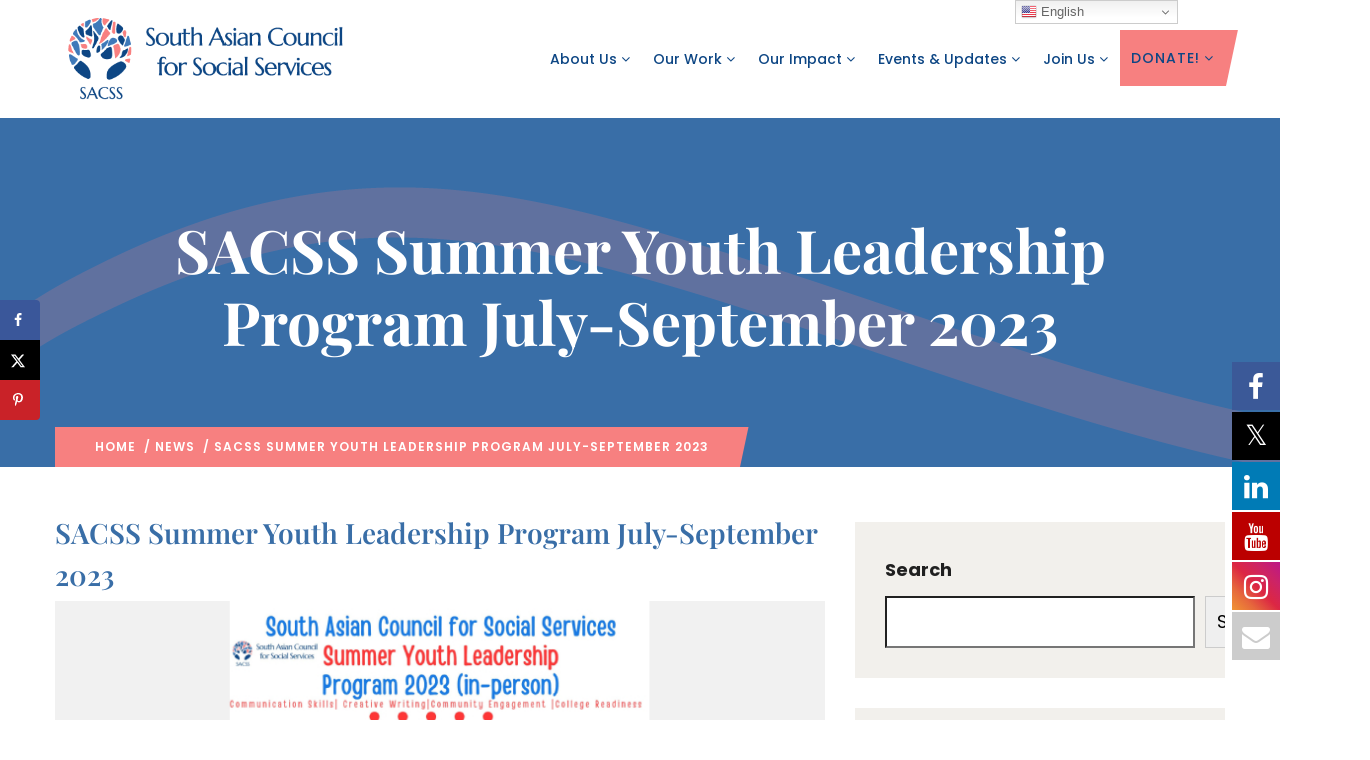

--- FILE ---
content_type: text/html; charset=UTF-8
request_url: https://www.sacssny.org/sacss-summer-youth-leadership-program-july-september-2023/
body_size: 38813
content:
<!DOCTYPE html>
<html dir="ltr" lang="en-US" prefix="og: https://ogp.me/ns#" class="no-js">
<head>
  <meta http-equiv="content-type" content="text/html; charset=UTF-8">
  <meta name="apple-touch-fullscreen" content="yes"/>
  <meta name="MobileOptimized" content="320"/>
  <meta name="viewport" content="width=device-width, initial-scale=1, maximum-scale=1, user-scalable=no">
  <link rel="profile" href="http://https//gmpg.org/xfn/11">
  
			<style>
			.fuse_social_icons_links {
			    display: block;
			}
			.facebook-awesome-social::before {
			    content: "\f09a" !important;
			}
			


			.awesome-social-img img {
			    position: absolute;
			    top: 50%;
			    left: 50%;
			    transform: translate(-50%,-50%);
			}

			.awesome-social-img {
			    position: relative;
			}			
			.icon_wrapper .awesome-social {
			    font-family: 'FuseAwesome' !important;
			}
			#icon_wrapper .fuse_social_icons_links .awesome-social {
			    font-family: "FuseAwesome" !important;
			    ext-rendering: auto !important;
			    -webkit-font-smoothing: antialiased !important;
			    -moz-osx-font-smoothing: grayscale !important;
			}
									
			
				#icon_wrapper{
					position: fixed;
					top: 50%;
					right: 0px;
					z-index: 99999;
				}

			
			.awesome-social

			{

            margin-top:2px;

			color: #fff !important;

			text-align: center !important;

			display: block;

			
			line-height: 51px !important;

			width: 48px !important;

			height: 48px !important;

			font-size: 28px !important;

			


			}

			
			.fuse_social_icons_links

			{

			outline:0 !important;



			}

			.fuse_social_icons_links:hover{

			text-decoration:none !important;

			}

			
			.fb-awesome-social

			{

			background: #3b5998;
			border-color: #3b5998;
			
			}
			.facebook-awesome-social

			{

			background: #3b5998;
			border-color: #3b5998;
						}
			
			.fuseicon-threads.threads-awesome-social.awesome-social::before {
			    content: "\e900";
			    font-family: 'FuseCustomIcons' !important;
			    			}

			.fuseicon-threads.threads-awesome-social.awesome-social {
			    background: #000;
			}


			.tw-awesome-social

			{

			background:#00aced;
			border-color: #00aced;
			
			}
			.twitter-awesome-social

			{

			background:#000;
			border-color: #000;
			
			}
			.rss-awesome-social

			{

			background:#FA9B39;
			border-color: #FA9B39;
			
			}

			.linkedin-awesome-social

			{

			background:#007bb6;
			border-color: #007bb6;
						}

			.youtube-awesome-social

			{

			background:#bb0000;
			border-color: #bb0000;
						}

			.flickr-awesome-social

			{

			background: #ff0084;
			border-color: #ff0084;
						}

			.pinterest-awesome-social

			{

			background:#cb2027;
			border-color: #cb2027;
						}

			.stumbleupon-awesome-social

			{

			background:#f74425 ;
			border-color: #f74425;
						}

			.google-plus-awesome-social

			{

			background:#f74425 ;
			border-color: #f74425;
						}

			.instagram-awesome-social

			{

			    background: -moz-linear-gradient(45deg, #f09433 0%, #e6683c 25%, #dc2743 50%, #cc2366 75%, #bc1888 100%);
			    background: -webkit-linear-gradient(45deg, #f09433 0%,#e6683c 25%,#dc2743 50%,#cc2366 75%,#bc1888 100%);
			    background: linear-gradient(45deg, #f09433 0%,#e6683c 25%,#dc2743 50%,#cc2366 75%,#bc1888 100%);
			    filter: progid:DXImageTransform.Microsoft.gradient( startColorstr='#f09433', endColorstr='#bc1888',GradientType=1 );
			    border-color: #f09433;
					    

			}

			.tumblr-awesome-social

			{

			background: #32506d ;
			border-color: #32506d;
						}

			.vine-awesome-social

			{

			background: #00bf8f ;
			border-color: #00bf8f;
						}

            .vk-awesome-social {



            background: #45668e ;
            border-color: #45668e;
            
            }

            .soundcloud-awesome-social

                {

            background: #ff3300 ;
            border-color: #ff3300;
            
                }

                .reddit-awesome-social{



            background: #ff4500 ;
            border-color: #ff4500;

                            }

                .stack-awesome-social{



            background: #fe7a15 ;
            border-color: #fe7a15;
            
                }

                .behance-awesome-social{

            background: #1769ff ;
            border-color: #1769ff;
            
                }

                .github-awesome-social{

            background: #999999 ;
            border-color: #999999;
            


                }

                .envelope-awesome-social{

                  background: #ccc ;
 				  border-color: #ccc;                 
 				                  }

/*  Mobile */









             




			</style>


		<!-- All in One SEO 4.9.1.1 - aioseo.com -->
	<meta name="description" content="SACSS’ Summer Youth Leadership Program starts again this July 10 and will continue until September 30. This program works to empower and help youth aged 13 to 17 develop their leadership and communications skills, unleash their creative writing abilities, engage with their community, and prepare for college. Participants meet twice a week in the afternoons" />
	<meta name="robots" content="max-image-preview:large" />
	<meta name="author" content="Anjali Maniam"/>
	<link rel="canonical" href="https://www.sacssny.org/sacss-summer-youth-leadership-program-july-september-2023/" />
	<meta name="generator" content="All in One SEO (AIOSEO) 4.9.1.1" />

		<!-- Google tag (gtag.js) -->
<script async src="
https://www.googletagmanager.com/gtag/js?id=G-C8VFHVM29W"></script>
<script>
window.dataLayer = window.dataLayer || [];
function gtag(){dataLayer.push(arguments);}
gtag('js', new Date());
gtag('config', 'G-C8VFHVM29W');
</script>
		<meta property="og:locale" content="en_US" />
		<meta property="og:site_name" content="South Asian Council for Social Services (SACSS) - Empowering underserved South Asian and other immigrant communities since 2000." />
		<meta property="og:type" content="article" />
		<meta property="og:title" content="SACSS Summer Youth Leadership Program July-September 2023 - South Asian Council for Social Services (SACSS)" />
		<meta property="og:description" content="SACSS’ Summer Youth Leadership Program starts again this July 10 and will continue until September 30. This program works to empower and help youth aged 13 to 17 develop their leadership and communications skills, unleash their creative writing abilities, engage with their community, and prepare for college. Participants meet twice a week in the afternoons" />
		<meta property="og:url" content="https://www.sacssny.org/sacss-summer-youth-leadership-program-july-september-2023/" />
		<meta property="article:published_time" content="2023-07-08T08:02:49+00:00" />
		<meta property="article:modified_time" content="2023-07-08T08:02:53+00:00" />
		<meta name="twitter:card" content="summary" />
		<meta name="twitter:title" content="SACSS Summer Youth Leadership Program July-September 2023 - South Asian Council for Social Services (SACSS)" />
		<meta name="twitter:description" content="SACSS’ Summer Youth Leadership Program starts again this July 10 and will continue until September 30. This program works to empower and help youth aged 13 to 17 develop their leadership and communications skills, unleash their creative writing abilities, engage with their community, and prepare for college. Participants meet twice a week in the afternoons" />
		<script type="application/ld+json" class="aioseo-schema">
			{"@context":"https:\/\/schema.org","@graph":[{"@type":"BlogPosting","@id":"https:\/\/www.sacssny.org\/sacss-summer-youth-leadership-program-july-september-2023\/#blogposting","name":"SACSS Summer Youth Leadership Program July-September 2023 - South Asian Council for Social Services (SACSS)","headline":"SACSS Summer Youth Leadership Program July-September 2023","author":{"@id":"https:\/\/www.sacssny.org\/author\/anjaliteam\/#author"},"publisher":{"@id":"https:\/\/www.sacssny.org\/#organization"},"image":{"@type":"ImageObject","url":"https:\/\/www.sacssny.org\/wp-content\/uploads\/2023\/07\/Youth-Leadership-Program.jpg","width":780,"height":550},"datePublished":"2023-07-08T08:02:49+00:00","dateModified":"2023-07-08T08:02:53+00:00","inLanguage":"en-US","mainEntityOfPage":{"@id":"https:\/\/www.sacssny.org\/sacss-summer-youth-leadership-program-july-september-2023\/#webpage"},"isPartOf":{"@id":"https:\/\/www.sacssny.org\/sacss-summer-youth-leadership-program-july-september-2023\/#webpage"},"articleSection":"News"},{"@type":"BreadcrumbList","@id":"https:\/\/www.sacssny.org\/sacss-summer-youth-leadership-program-july-september-2023\/#breadcrumblist","itemListElement":[{"@type":"ListItem","@id":"https:\/\/www.sacssny.org#listItem","position":1,"name":"Home","item":"https:\/\/www.sacssny.org","nextItem":{"@type":"ListItem","@id":"https:\/\/www.sacssny.org\/category\/news\/#listItem","name":"News"}},{"@type":"ListItem","@id":"https:\/\/www.sacssny.org\/category\/news\/#listItem","position":2,"name":"News","item":"https:\/\/www.sacssny.org\/category\/news\/","nextItem":{"@type":"ListItem","@id":"https:\/\/www.sacssny.org\/sacss-summer-youth-leadership-program-july-september-2023\/#listItem","name":"SACSS Summer Youth Leadership Program July-September 2023"},"previousItem":{"@type":"ListItem","@id":"https:\/\/www.sacssny.org#listItem","name":"Home"}},{"@type":"ListItem","@id":"https:\/\/www.sacssny.org\/sacss-summer-youth-leadership-program-july-september-2023\/#listItem","position":3,"name":"SACSS Summer Youth Leadership Program July-September 2023","previousItem":{"@type":"ListItem","@id":"https:\/\/www.sacssny.org\/category\/news\/#listItem","name":"News"}}]},{"@type":"Organization","@id":"https:\/\/www.sacssny.org\/#organization","name":"South Asian Council for Social Services (SACSS)","description":"Empowering underserved South Asian and other immigrant communities since 2000.","url":"https:\/\/www.sacssny.org\/"},{"@type":"Person","@id":"https:\/\/www.sacssny.org\/author\/anjaliteam\/#author","url":"https:\/\/www.sacssny.org\/author\/anjaliteam\/","name":"Anjali Maniam"},{"@type":"WebPage","@id":"https:\/\/www.sacssny.org\/sacss-summer-youth-leadership-program-july-september-2023\/#webpage","url":"https:\/\/www.sacssny.org\/sacss-summer-youth-leadership-program-july-september-2023\/","name":"SACSS Summer Youth Leadership Program July-September 2023 - South Asian Council for Social Services (SACSS)","description":"SACSS\u2019 Summer Youth Leadership Program starts again this July 10 and will continue until September 30. This program works to empower and help youth aged 13 to 17 develop their leadership and communications skills, unleash their creative writing abilities, engage with their community, and prepare for college. Participants meet twice a week in the afternoons","inLanguage":"en-US","isPartOf":{"@id":"https:\/\/www.sacssny.org\/#website"},"breadcrumb":{"@id":"https:\/\/www.sacssny.org\/sacss-summer-youth-leadership-program-july-september-2023\/#breadcrumblist"},"author":{"@id":"https:\/\/www.sacssny.org\/author\/anjaliteam\/#author"},"creator":{"@id":"https:\/\/www.sacssny.org\/author\/anjaliteam\/#author"},"image":{"@type":"ImageObject","url":"https:\/\/www.sacssny.org\/wp-content\/uploads\/2023\/07\/Youth-Leadership-Program.jpg","@id":"https:\/\/www.sacssny.org\/sacss-summer-youth-leadership-program-july-september-2023\/#mainImage","width":780,"height":550},"primaryImageOfPage":{"@id":"https:\/\/www.sacssny.org\/sacss-summer-youth-leadership-program-july-september-2023\/#mainImage"},"datePublished":"2023-07-08T08:02:49+00:00","dateModified":"2023-07-08T08:02:53+00:00"},{"@type":"WebSite","@id":"https:\/\/www.sacssny.org\/#website","url":"https:\/\/www.sacssny.org\/","name":"South Asian Council for Social Services (SACSS)","description":"Empowering underserved South Asian and other immigrant communities since 2000.","inLanguage":"en-US","publisher":{"@id":"https:\/\/www.sacssny.org\/#organization"}}]}
		</script>
		<!-- All in One SEO -->


	<!-- This site is optimized with the Yoast SEO plugin v26.5 - https://yoast.com/wordpress/plugins/seo/ -->
	<title>SACSS Summer Youth Leadership Program July-September 2023 - South Asian Council for Social Services (SACSS)</title>
	<link rel="canonical" href="https://www.sacssny.org/sacss-summer-youth-leadership-program-july-september-2023/" />
	<meta name="author" content="Anjali Maniam" />
	<meta name="twitter:label1" content="Written by" />
	<meta name="twitter:data1" content="Anjali Maniam" />
	<meta name="twitter:label2" content="Est. reading time" />
	<meta name="twitter:data2" content="1 minute" />
	<script type="application/ld+json" class="yoast-schema-graph">{"@context":"https://schema.org","@graph":[{"@type":"WebPage","@id":"https://www.sacssny.org/sacss-summer-youth-leadership-program-july-september-2023/","url":"https://www.sacssny.org/sacss-summer-youth-leadership-program-july-september-2023/","name":"SACSS Summer Youth Leadership Program July-September 2023 - South Asian Council for Social Services (SACSS)","isPartOf":{"@id":"https://www.sacssny.org/#website"},"primaryImageOfPage":{"@id":"https://www.sacssny.org/sacss-summer-youth-leadership-program-july-september-2023/#primaryimage"},"image":{"@id":"https://www.sacssny.org/sacss-summer-youth-leadership-program-july-september-2023/#primaryimage"},"thumbnailUrl":"https://www.sacssny.org/wp-content/uploads/2023/07/Youth-Leadership-Program.jpg","datePublished":"2023-07-08T08:02:49+00:00","dateModified":"2023-07-08T08:02:53+00:00","author":{"@id":"https://www.sacssny.org/#/schema/person/f58c3aaeff6762dee1442f9ee2d734f1"},"breadcrumb":{"@id":"https://www.sacssny.org/sacss-summer-youth-leadership-program-july-september-2023/#breadcrumb"},"inLanguage":"en-US","potentialAction":[{"@type":"ReadAction","target":["https://www.sacssny.org/sacss-summer-youth-leadership-program-july-september-2023/"]}]},{"@type":"ImageObject","inLanguage":"en-US","@id":"https://www.sacssny.org/sacss-summer-youth-leadership-program-july-september-2023/#primaryimage","url":"https://www.sacssny.org/wp-content/uploads/2023/07/Youth-Leadership-Program.jpg","contentUrl":"https://www.sacssny.org/wp-content/uploads/2023/07/Youth-Leadership-Program.jpg","width":780,"height":550},{"@type":"BreadcrumbList","@id":"https://www.sacssny.org/sacss-summer-youth-leadership-program-july-september-2023/#breadcrumb","itemListElement":[{"@type":"ListItem","position":1,"name":"Home","item":"https://www.sacssny.org/"},{"@type":"ListItem","position":2,"name":"SACSS Summer Youth Leadership Program July-September 2023"}]},{"@type":"WebSite","@id":"https://www.sacssny.org/#website","url":"https://www.sacssny.org/","name":"South Asian Council for Social Services (SACSS)","description":"Empowering underserved South Asian and other immigrant communities since 2000.","potentialAction":[{"@type":"SearchAction","target":{"@type":"EntryPoint","urlTemplate":"https://www.sacssny.org/?s={search_term_string}"},"query-input":{"@type":"PropertyValueSpecification","valueRequired":true,"valueName":"search_term_string"}}],"inLanguage":"en-US"},{"@type":"Person","@id":"https://www.sacssny.org/#/schema/person/f58c3aaeff6762dee1442f9ee2d734f1","name":"Anjali Maniam","url":"https://www.sacssny.org/author/anjaliteam/"}]}</script>
	<!-- / Yoast SEO plugin. -->


<!-- Hubbub v.1.36.3 https://morehubbub.com/ -->
<meta property="og:locale" content="en_US" />
<meta property="og:type" content="article" />
<meta property="og:title" content="SACSS Summer Youth Leadership Program July-September 2023" />
<meta property="og:description" content="SACSS’ Summer Youth Leadership Program starts again this July 10 and will continue until September 30. This program works to empower and help youth aged 13 to 17 develop their leadership and communications skills, unleash" />
<meta property="og:url" content="https://www.sacssny.org/sacss-summer-youth-leadership-program-july-september-2023/" />
<meta property="og:site_name" content="South Asian Council for Social Services (SACSS)" />
<meta property="og:updated_time" content="2023-07-08T08:02:53+00:00" />
<meta property="article:published_time" content="2023-07-08T08:02:49+00:00" />
<meta property="article:modified_time" content="2023-07-08T08:02:53+00:00" />
<meta name="twitter:card" content="summary_large_image" />
<meta name="twitter:title" content="SACSS Summer Youth Leadership Program July-September 2023" />
<meta name="twitter:description" content="SACSS’ Summer Youth Leadership Program starts again this July 10 and will continue until September 30. This program works to empower and help youth aged 13 to 17 develop their leadership and communications skills, unleash" />
<meta class="flipboard-article" content="SACSS’ Summer Youth Leadership Program starts again this July 10 and will continue until September 30. This program works to empower and help youth aged 13 to 17 develop their leadership and communications skills, unleash" />
<meta property="og:image" content="https://www.sacssny.org/wp-content/uploads/2023/07/Youth-Leadership-Program.jpg" />
<meta name="twitter:image" content="https://www.sacssny.org/wp-content/uploads/2023/07/Youth-Leadership-Program.jpg" />
<meta property="og:image:width" content="780" />
<meta property="og:image:height" content="550" />
<!-- Hubbub v.1.36.3 https://morehubbub.com/ -->
<link rel='dns-prefetch' href='//fonts.googleapis.com' />
<link rel="alternate" type="application/rss+xml" title="South Asian Council for Social Services (SACSS) &raquo; Feed" href="https://www.sacssny.org/feed/" />
<link rel="alternate" type="application/rss+xml" title="South Asian Council for Social Services (SACSS) &raquo; Comments Feed" href="https://www.sacssny.org/comments/feed/" />
<link rel="alternate" type="text/calendar" title="South Asian Council for Social Services (SACSS) &raquo; iCal Feed" href="https://www.sacssny.org/all-events/?ical=1" />
<style id='wp-img-auto-sizes-contain-inline-css' type='text/css'>
img:is([sizes=auto i],[sizes^="auto," i]){contain-intrinsic-size:3000px 1500px}
/*# sourceURL=wp-img-auto-sizes-contain-inline-css */
</style>
<style id='wp-emoji-styles-inline-css' type='text/css'>

	img.wp-smiley, img.emoji {
		display: inline !important;
		border: none !important;
		box-shadow: none !important;
		height: 1em !important;
		width: 1em !important;
		margin: 0 0.07em !important;
		vertical-align: -0.1em !important;
		background: none !important;
		padding: 0 !important;
	}
/*# sourceURL=wp-emoji-styles-inline-css */
</style>
<link rel='stylesheet' id='wp-block-library-css' href='https://www.sacssny.org/wp-includes/css/dist/block-library/style.min.css?ver=6.9' type='text/css' media='all' />
<style id='wp-block-library-theme-inline-css' type='text/css'>
.wp-block-audio :where(figcaption){color:#555;font-size:13px;text-align:center}.is-dark-theme .wp-block-audio :where(figcaption){color:#ffffffa6}.wp-block-audio{margin:0 0 1em}.wp-block-code{border:1px solid #ccc;border-radius:4px;font-family:Menlo,Consolas,monaco,monospace;padding:.8em 1em}.wp-block-embed :where(figcaption){color:#555;font-size:13px;text-align:center}.is-dark-theme .wp-block-embed :where(figcaption){color:#ffffffa6}.wp-block-embed{margin:0 0 1em}.blocks-gallery-caption{color:#555;font-size:13px;text-align:center}.is-dark-theme .blocks-gallery-caption{color:#ffffffa6}:root :where(.wp-block-image figcaption){color:#555;font-size:13px;text-align:center}.is-dark-theme :root :where(.wp-block-image figcaption){color:#ffffffa6}.wp-block-image{margin:0 0 1em}.wp-block-pullquote{border-bottom:4px solid;border-top:4px solid;color:currentColor;margin-bottom:1.75em}.wp-block-pullquote :where(cite),.wp-block-pullquote :where(footer),.wp-block-pullquote__citation{color:currentColor;font-size:.8125em;font-style:normal;text-transform:uppercase}.wp-block-quote{border-left:.25em solid;margin:0 0 1.75em;padding-left:1em}.wp-block-quote cite,.wp-block-quote footer{color:currentColor;font-size:.8125em;font-style:normal;position:relative}.wp-block-quote:where(.has-text-align-right){border-left:none;border-right:.25em solid;padding-left:0;padding-right:1em}.wp-block-quote:where(.has-text-align-center){border:none;padding-left:0}.wp-block-quote.is-large,.wp-block-quote.is-style-large,.wp-block-quote:where(.is-style-plain){border:none}.wp-block-search .wp-block-search__label{font-weight:700}.wp-block-search__button{border:1px solid #ccc;padding:.375em .625em}:where(.wp-block-group.has-background){padding:1.25em 2.375em}.wp-block-separator.has-css-opacity{opacity:.4}.wp-block-separator{border:none;border-bottom:2px solid;margin-left:auto;margin-right:auto}.wp-block-separator.has-alpha-channel-opacity{opacity:1}.wp-block-separator:not(.is-style-wide):not(.is-style-dots){width:100px}.wp-block-separator.has-background:not(.is-style-dots){border-bottom:none;height:1px}.wp-block-separator.has-background:not(.is-style-wide):not(.is-style-dots){height:2px}.wp-block-table{margin:0 0 1em}.wp-block-table td,.wp-block-table th{word-break:normal}.wp-block-table :where(figcaption){color:#555;font-size:13px;text-align:center}.is-dark-theme .wp-block-table :where(figcaption){color:#ffffffa6}.wp-block-video :where(figcaption){color:#555;font-size:13px;text-align:center}.is-dark-theme .wp-block-video :where(figcaption){color:#ffffffa6}.wp-block-video{margin:0 0 1em}:root :where(.wp-block-template-part.has-background){margin-bottom:0;margin-top:0;padding:1.25em 2.375em}
/*# sourceURL=/wp-includes/css/dist/block-library/theme.min.css */
</style>
<style id='classic-theme-styles-inline-css' type='text/css'>
/*! This file is auto-generated */
.wp-block-button__link{color:#fff;background-color:#32373c;border-radius:9999px;box-shadow:none;text-decoration:none;padding:calc(.667em + 2px) calc(1.333em + 2px);font-size:1.125em}.wp-block-file__button{background:#32373c;color:#fff;text-decoration:none}
/*# sourceURL=/wp-includes/css/classic-themes.min.css */
</style>
<link rel='stylesheet' id='aioseo/css/src/vue/standalone/blocks/table-of-contents/global.scss-css' href='https://www.sacssny.org/wp-content/plugins/all-in-one-seo-pack/dist/Lite/assets/css/table-of-contents/global.e90f6d47.css?ver=4.9.1.1' type='text/css' media='all' />
<link rel='stylesheet' id='wp-components-css' href='https://www.sacssny.org/wp-includes/css/dist/components/style.min.css?ver=6.9' type='text/css' media='all' />
<link rel='stylesheet' id='wp-preferences-css' href='https://www.sacssny.org/wp-includes/css/dist/preferences/style.min.css?ver=6.9' type='text/css' media='all' />
<link rel='stylesheet' id='wp-block-editor-css' href='https://www.sacssny.org/wp-includes/css/dist/block-editor/style.min.css?ver=6.9' type='text/css' media='all' />
<link rel='stylesheet' id='popup-maker-block-library-style-css' href='https://www.sacssny.org/wp-content/plugins/popup-maker/dist/packages/block-library-style.css?ver=dbea705cfafe089d65f1' type='text/css' media='all' />
<style id='global-styles-inline-css' type='text/css'>
:root{--wp--preset--aspect-ratio--square: 1;--wp--preset--aspect-ratio--4-3: 4/3;--wp--preset--aspect-ratio--3-4: 3/4;--wp--preset--aspect-ratio--3-2: 3/2;--wp--preset--aspect-ratio--2-3: 2/3;--wp--preset--aspect-ratio--16-9: 16/9;--wp--preset--aspect-ratio--9-16: 9/16;--wp--preset--color--black: #000000;--wp--preset--color--cyan-bluish-gray: #abb8c3;--wp--preset--color--white: #ffffff;--wp--preset--color--pale-pink: #f78da7;--wp--preset--color--vivid-red: #cf2e2e;--wp--preset--color--luminous-vivid-orange: #ff6900;--wp--preset--color--luminous-vivid-amber: #fcb900;--wp--preset--color--light-green-cyan: #7bdcb5;--wp--preset--color--vivid-green-cyan: #00d084;--wp--preset--color--pale-cyan-blue: #8ed1fc;--wp--preset--color--vivid-cyan-blue: #0693e3;--wp--preset--color--vivid-purple: #9b51e0;--wp--preset--gradient--vivid-cyan-blue-to-vivid-purple: linear-gradient(135deg,rgb(6,147,227) 0%,rgb(155,81,224) 100%);--wp--preset--gradient--light-green-cyan-to-vivid-green-cyan: linear-gradient(135deg,rgb(122,220,180) 0%,rgb(0,208,130) 100%);--wp--preset--gradient--luminous-vivid-amber-to-luminous-vivid-orange: linear-gradient(135deg,rgb(252,185,0) 0%,rgb(255,105,0) 100%);--wp--preset--gradient--luminous-vivid-orange-to-vivid-red: linear-gradient(135deg,rgb(255,105,0) 0%,rgb(207,46,46) 100%);--wp--preset--gradient--very-light-gray-to-cyan-bluish-gray: linear-gradient(135deg,rgb(238,238,238) 0%,rgb(169,184,195) 100%);--wp--preset--gradient--cool-to-warm-spectrum: linear-gradient(135deg,rgb(74,234,220) 0%,rgb(151,120,209) 20%,rgb(207,42,186) 40%,rgb(238,44,130) 60%,rgb(251,105,98) 80%,rgb(254,248,76) 100%);--wp--preset--gradient--blush-light-purple: linear-gradient(135deg,rgb(255,206,236) 0%,rgb(152,150,240) 100%);--wp--preset--gradient--blush-bordeaux: linear-gradient(135deg,rgb(254,205,165) 0%,rgb(254,45,45) 50%,rgb(107,0,62) 100%);--wp--preset--gradient--luminous-dusk: linear-gradient(135deg,rgb(255,203,112) 0%,rgb(199,81,192) 50%,rgb(65,88,208) 100%);--wp--preset--gradient--pale-ocean: linear-gradient(135deg,rgb(255,245,203) 0%,rgb(182,227,212) 50%,rgb(51,167,181) 100%);--wp--preset--gradient--electric-grass: linear-gradient(135deg,rgb(202,248,128) 0%,rgb(113,206,126) 100%);--wp--preset--gradient--midnight: linear-gradient(135deg,rgb(2,3,129) 0%,rgb(40,116,252) 100%);--wp--preset--font-size--small: 13px;--wp--preset--font-size--medium: 20px;--wp--preset--font-size--large: 36px;--wp--preset--font-size--x-large: 42px;--wp--preset--spacing--20: 0.44rem;--wp--preset--spacing--30: 0.67rem;--wp--preset--spacing--40: 1rem;--wp--preset--spacing--50: 1.5rem;--wp--preset--spacing--60: 2.25rem;--wp--preset--spacing--70: 3.38rem;--wp--preset--spacing--80: 5.06rem;--wp--preset--shadow--natural: 6px 6px 9px rgba(0, 0, 0, 0.2);--wp--preset--shadow--deep: 12px 12px 50px rgba(0, 0, 0, 0.4);--wp--preset--shadow--sharp: 6px 6px 0px rgba(0, 0, 0, 0.2);--wp--preset--shadow--outlined: 6px 6px 0px -3px rgb(255, 255, 255), 6px 6px rgb(0, 0, 0);--wp--preset--shadow--crisp: 6px 6px 0px rgb(0, 0, 0);}:where(.is-layout-flex){gap: 0.5em;}:where(.is-layout-grid){gap: 0.5em;}body .is-layout-flex{display: flex;}.is-layout-flex{flex-wrap: wrap;align-items: center;}.is-layout-flex > :is(*, div){margin: 0;}body .is-layout-grid{display: grid;}.is-layout-grid > :is(*, div){margin: 0;}:where(.wp-block-columns.is-layout-flex){gap: 2em;}:where(.wp-block-columns.is-layout-grid){gap: 2em;}:where(.wp-block-post-template.is-layout-flex){gap: 1.25em;}:where(.wp-block-post-template.is-layout-grid){gap: 1.25em;}.has-black-color{color: var(--wp--preset--color--black) !important;}.has-cyan-bluish-gray-color{color: var(--wp--preset--color--cyan-bluish-gray) !important;}.has-white-color{color: var(--wp--preset--color--white) !important;}.has-pale-pink-color{color: var(--wp--preset--color--pale-pink) !important;}.has-vivid-red-color{color: var(--wp--preset--color--vivid-red) !important;}.has-luminous-vivid-orange-color{color: var(--wp--preset--color--luminous-vivid-orange) !important;}.has-luminous-vivid-amber-color{color: var(--wp--preset--color--luminous-vivid-amber) !important;}.has-light-green-cyan-color{color: var(--wp--preset--color--light-green-cyan) !important;}.has-vivid-green-cyan-color{color: var(--wp--preset--color--vivid-green-cyan) !important;}.has-pale-cyan-blue-color{color: var(--wp--preset--color--pale-cyan-blue) !important;}.has-vivid-cyan-blue-color{color: var(--wp--preset--color--vivid-cyan-blue) !important;}.has-vivid-purple-color{color: var(--wp--preset--color--vivid-purple) !important;}.has-black-background-color{background-color: var(--wp--preset--color--black) !important;}.has-cyan-bluish-gray-background-color{background-color: var(--wp--preset--color--cyan-bluish-gray) !important;}.has-white-background-color{background-color: var(--wp--preset--color--white) !important;}.has-pale-pink-background-color{background-color: var(--wp--preset--color--pale-pink) !important;}.has-vivid-red-background-color{background-color: var(--wp--preset--color--vivid-red) !important;}.has-luminous-vivid-orange-background-color{background-color: var(--wp--preset--color--luminous-vivid-orange) !important;}.has-luminous-vivid-amber-background-color{background-color: var(--wp--preset--color--luminous-vivid-amber) !important;}.has-light-green-cyan-background-color{background-color: var(--wp--preset--color--light-green-cyan) !important;}.has-vivid-green-cyan-background-color{background-color: var(--wp--preset--color--vivid-green-cyan) !important;}.has-pale-cyan-blue-background-color{background-color: var(--wp--preset--color--pale-cyan-blue) !important;}.has-vivid-cyan-blue-background-color{background-color: var(--wp--preset--color--vivid-cyan-blue) !important;}.has-vivid-purple-background-color{background-color: var(--wp--preset--color--vivid-purple) !important;}.has-black-border-color{border-color: var(--wp--preset--color--black) !important;}.has-cyan-bluish-gray-border-color{border-color: var(--wp--preset--color--cyan-bluish-gray) !important;}.has-white-border-color{border-color: var(--wp--preset--color--white) !important;}.has-pale-pink-border-color{border-color: var(--wp--preset--color--pale-pink) !important;}.has-vivid-red-border-color{border-color: var(--wp--preset--color--vivid-red) !important;}.has-luminous-vivid-orange-border-color{border-color: var(--wp--preset--color--luminous-vivid-orange) !important;}.has-luminous-vivid-amber-border-color{border-color: var(--wp--preset--color--luminous-vivid-amber) !important;}.has-light-green-cyan-border-color{border-color: var(--wp--preset--color--light-green-cyan) !important;}.has-vivid-green-cyan-border-color{border-color: var(--wp--preset--color--vivid-green-cyan) !important;}.has-pale-cyan-blue-border-color{border-color: var(--wp--preset--color--pale-cyan-blue) !important;}.has-vivid-cyan-blue-border-color{border-color: var(--wp--preset--color--vivid-cyan-blue) !important;}.has-vivid-purple-border-color{border-color: var(--wp--preset--color--vivid-purple) !important;}.has-vivid-cyan-blue-to-vivid-purple-gradient-background{background: var(--wp--preset--gradient--vivid-cyan-blue-to-vivid-purple) !important;}.has-light-green-cyan-to-vivid-green-cyan-gradient-background{background: var(--wp--preset--gradient--light-green-cyan-to-vivid-green-cyan) !important;}.has-luminous-vivid-amber-to-luminous-vivid-orange-gradient-background{background: var(--wp--preset--gradient--luminous-vivid-amber-to-luminous-vivid-orange) !important;}.has-luminous-vivid-orange-to-vivid-red-gradient-background{background: var(--wp--preset--gradient--luminous-vivid-orange-to-vivid-red) !important;}.has-very-light-gray-to-cyan-bluish-gray-gradient-background{background: var(--wp--preset--gradient--very-light-gray-to-cyan-bluish-gray) !important;}.has-cool-to-warm-spectrum-gradient-background{background: var(--wp--preset--gradient--cool-to-warm-spectrum) !important;}.has-blush-light-purple-gradient-background{background: var(--wp--preset--gradient--blush-light-purple) !important;}.has-blush-bordeaux-gradient-background{background: var(--wp--preset--gradient--blush-bordeaux) !important;}.has-luminous-dusk-gradient-background{background: var(--wp--preset--gradient--luminous-dusk) !important;}.has-pale-ocean-gradient-background{background: var(--wp--preset--gradient--pale-ocean) !important;}.has-electric-grass-gradient-background{background: var(--wp--preset--gradient--electric-grass) !important;}.has-midnight-gradient-background{background: var(--wp--preset--gradient--midnight) !important;}.has-small-font-size{font-size: var(--wp--preset--font-size--small) !important;}.has-medium-font-size{font-size: var(--wp--preset--font-size--medium) !important;}.has-large-font-size{font-size: var(--wp--preset--font-size--large) !important;}.has-x-large-font-size{font-size: var(--wp--preset--font-size--x-large) !important;}
:where(.wp-block-post-template.is-layout-flex){gap: 1.25em;}:where(.wp-block-post-template.is-layout-grid){gap: 1.25em;}
:where(.wp-block-term-template.is-layout-flex){gap: 1.25em;}:where(.wp-block-term-template.is-layout-grid){gap: 1.25em;}
:where(.wp-block-columns.is-layout-flex){gap: 2em;}:where(.wp-block-columns.is-layout-grid){gap: 2em;}
:root :where(.wp-block-pullquote){font-size: 1.5em;line-height: 1.6;}
/*# sourceURL=global-styles-inline-css */
</style>
<link rel='stylesheet' id='contact-form-7-css' href='https://www.sacssny.org/wp-content/plugins/contact-form-7/includes/css/styles.css?ver=6.1.4' type='text/css' media='all' />
<link rel='stylesheet' id='redux-extendify-styles-css' href='https://www.sacssny.org/wp-content/plugins/fuse-social-floating-sidebar/framework/redux-core/assets/css/extendify-utilities.css?ver=4.3.1' type='text/css' media='all' />
<link rel='stylesheet' id='fuse-awesome-css' href='https://www.sacssny.org/wp-content/plugins/fuse-social-floating-sidebar/inc/font-awesome/css/font-awesome.min.css?ver=5.4.12' type='text/css' media='all' />
<link rel='stylesheet' id='tribe-events-v2-single-skeleton-css' href='https://www.sacssny.org/wp-content/plugins/the-events-calendar/build/css/tribe-events-single-skeleton.css?ver=6.15.15' type='text/css' media='all' />
<link rel='stylesheet' id='tribe-events-v2-single-skeleton-full-css' href='https://www.sacssny.org/wp-content/plugins/the-events-calendar/build/css/tribe-events-single-full.css?ver=6.15.15' type='text/css' media='all' />
<link rel='stylesheet' id='tec-events-elementor-widgets-base-styles-css' href='https://www.sacssny.org/wp-content/plugins/the-events-calendar/build/css/integrations/plugins/elementor/widgets/widget-base.css?ver=6.15.15' type='text/css' media='all' />
<link rel='stylesheet' id='qi-addons-for-elementor-grid-style-css' href='https://www.sacssny.org/wp-content/plugins/qi-addons-for-elementor/assets/css/grid.min.css?ver=1.9.5' type='text/css' media='all' />
<link rel='stylesheet' id='qi-addons-for-elementor-helper-parts-style-css' href='https://www.sacssny.org/wp-content/plugins/qi-addons-for-elementor/assets/css/helper-parts.min.css?ver=1.9.5' type='text/css' media='all' />
<link rel='stylesheet' id='qi-addons-for-elementor-style-css' href='https://www.sacssny.org/wp-content/plugins/qi-addons-for-elementor/assets/css/main.min.css?ver=1.9.5' type='text/css' media='all' />
<link rel='stylesheet' id='parent-style-css' href='https://www.sacssny.org/wp-content/themes/oxpitan/style.css?ver=6.9' type='text/css' media='all' />
<link rel='stylesheet' id='custom-event-style-css' href='https://www.sacssny.org/wp-content/themes/oxpitan-child/css/event.css?ver=6.9' type='text/css' media='all' />
<link rel='stylesheet' id='dpsp-frontend-style-pro-css' href='https://www.sacssny.org/wp-content/plugins/social-pug/assets/dist/style-frontend-pro.css?ver=1.36.3' type='text/css' media='all' />
<style id='dpsp-frontend-style-pro-inline-css' type='text/css'>

				@media screen and ( max-width : 720px ) {
					.dpsp-content-wrapper.dpsp-hide-on-mobile,
					.dpsp-share-text.dpsp-hide-on-mobile {
						display: none;
					}
					.dpsp-has-spacing .dpsp-networks-btns-wrapper li {
						margin:0 2% 10px 0;
					}
					.dpsp-network-btn.dpsp-has-label:not(.dpsp-has-count) {
						max-height: 40px;
						padding: 0;
						justify-content: center;
					}
					.dpsp-content-wrapper.dpsp-size-small .dpsp-network-btn.dpsp-has-label:not(.dpsp-has-count){
						max-height: 32px;
					}
					.dpsp-content-wrapper.dpsp-size-large .dpsp-network-btn.dpsp-has-label:not(.dpsp-has-count){
						max-height: 46px;
					}
				}
			
			@media screen and ( max-width : 720px ) {
				aside#dpsp-floating-sidebar.dpsp-hide-on-mobile.opened {
					display: none;
				}
			}
			
/*# sourceURL=dpsp-frontend-style-pro-inline-css */
</style>
<link rel='stylesheet' id='recent-posts-widget-with-thumbnails-public-style-css' href='https://www.sacssny.org/wp-content/plugins/recent-posts-widget-with-thumbnails/public.css?ver=7.1.1' type='text/css' media='all' />
<link rel='stylesheet' id='popup-maker-site-css' href='//www.sacssny.org/wp-content/uploads/pum/pum-site-styles.css?generated=1752051884&#038;ver=1.21.5' type='text/css' media='all' />
<link rel='stylesheet' id='swiper-css' href='https://www.sacssny.org/wp-content/plugins/qi-addons-for-elementor/assets/plugins/swiper/8.4.5/swiper.min.css?ver=8.4.5' type='text/css' media='all' />
<link rel='stylesheet' id='oxpitan-fonts-css' href='https://fonts.googleapis.com/css?family=Playfair+Display:400,700,900%7CPoppins:400,500,600,700&#038;subset' type='text/css' media='all' />
<link rel='stylesheet' id='lightgallery-css' href='https://www.sacssny.org/wp-content/themes/oxpitan/js/lightgallery/css/lightgallery.min.css?ver=6.9' type='text/css' media='all' />
<link rel='stylesheet' id='owl-carousel-css' href='https://www.sacssny.org/wp-content/themes/oxpitan/js/owl-carousel/assets/owl.carousel.css?ver=6.9' type='text/css' media='all' />
<link rel='stylesheet' id='magnific-css' href='https://www.sacssny.org/wp-content/themes/oxpitan/js/magnific/magnific-popup.css?ver=6.9' type='text/css' media='all' />
<link rel='stylesheet' id='fontawesome-css' href='https://www.sacssny.org/wp-content/themes/oxpitan/css/fontawesome/css/font-awesome.css?ver=6.9' type='text/css' media='all' />
<link rel='stylesheet' id='oxpitan-icons-css' href='https://www.sacssny.org/wp-content/themes/oxpitan/css/icon-custom.css?ver=6.9' type='text/css' media='all' />
<link rel='stylesheet' id='oxpitan-style-css' href='https://www.sacssny.org/wp-content/themes/oxpitan/style.css?ver=6.9' type='text/css' media='all' />
<link rel='stylesheet' id='bootstrap-css' href='https://www.sacssny.org/wp-content/themes/oxpitan/css/skins/custom/bootstrap.css?ver=1.0.4' type='text/css' media='all' />
<link rel='stylesheet' id='oxpitan-woocoomerce-css' href='https://www.sacssny.org/wp-content/themes/oxpitan/css/skins/custom/woocommerce.css?ver=1.0.4' type='text/css' media='all' />
<link rel='stylesheet' id='oxpitan-template-css' href='https://www.sacssny.org/wp-content/themes/oxpitan/css/skins/custom/template.css?ver=1.0.4' type='text/css' media='all' />
<link rel='stylesheet' id='oxpitan-custom-style-css' href='https://www.sacssny.org/wp-content/themes/oxpitan/css/custom_script.css?ver=6.9' type='text/css' media='all' />
<style id='oxpitan-custom-style-inline-css' type='text/css'>
.header-v1 .header-bottom .header-bottom-inner .logo, .header-v2 .header-bottom .header-bottom-inner .logo{width: 300px;}.header-v1 .header-bottom .header-bottom-inner, .header-v2 .header-bottom .header-bottom-inner{padding-left: 310px;}body{color:#707070;} 
/*# sourceURL=oxpitan-custom-style-inline-css */
</style>
<link rel='stylesheet' id='oxpitan-scheme-color-css' href='https://www.sacssny.org/wp-content/themes/oxpitan/css/custom_script.css?ver=6.9' type='text/css' media='all' />
<style id='oxpitan-scheme-color-inline-css' type='text/css'>
.turquoise.give-block .campaign-action .btn-give-theme{background:#00BDC0;}.turquoise.give-block .campaign-action .btn-give-theme::before{background:#00BDC0;}.turquoise.give-block .give__progress-bar{background-color:#00BDC0;}.turquoise.give-block .give__progress .give__progress-bar .percentage{background:#00BDC0;}.turquoise.give-block .give__progress .give__progress-bar .percentage::after{border-top-color:#00BDC0;}.turquoise.give-block .form-content .form-content-inner .campaign-content-inner .title a:hover{color:#00BDC0;}.team-v2 .turquoise.bg-overlay{background:#00BDC0;}.turquoise.event-block .event-image .event-date, .turquoise.event-block .event-image .event-date:before{background:#00BDC0;}.turquoise.event-block .event-content .event-meta{color:#00BDC0;}.turquoise.event-block .event-content .event-info .title a:hover{color:#00BDC0;}.turquoise.gallery-post .background-overlay{background:#00BDC0;}.tomato.give-block .campaign-action .btn-give-theme{background:#F86048;}.tomato.give-block .campaign-action .btn-give-theme::before{background:#F86048;}.tomato.give-block .give__progress-bar{background-color:#F86048;}.tomato.give-block .give__progress .give__progress-bar .percentage{background:#F86048;}.tomato.give-block .give__progress .give__progress-bar .percentage::after{border-top-color:#F86048;}.tomato.give-block .form-content .form-content-inner .campaign-content-inner .title a:hover{color:#F86048;}.team-v2 .tomato.bg-overlay{background:#F86048;}.tomato.event-block .event-image .event-date, .tomato.event-block .event-image .event-date:before{background:#F86048;}.tomato.event-block .event-content .event-meta{color:#F86048;}.tomato.event-block .event-content .event-info .title a:hover{color:#F86048;}.tomato.gallery-post .background-overlay{background:#F86048;}.goldenrod.give-block .campaign-action .btn-give-theme{background:#FFA940;}.goldenrod.give-block .campaign-action .btn-give-theme::before{background:#FFA940;}.goldenrod.give-block .give__progress-bar{background-color:#FFA940;}.goldenrod.give-block .give__progress .give__progress-bar .percentage{background:#FFA940;}.goldenrod.give-block .give__progress .give__progress-bar .percentage::after{border-top-color:#FFA940;}.goldenrod.give-block .form-content .form-content-inner .campaign-content-inner .title a:hover{color:#FFA940;}.team-v2 .goldenrod.bg-overlay{background:#FFA940;}.goldenrod.event-block .event-image .event-date, .goldenrod.event-block .event-image .event-date:before{background:#FFA940;}.goldenrod.event-block .event-content .event-meta{color:#FFA940;}.goldenrod.event-block .event-content .event-info .title a:hover{color:#FFA940;}.goldenrod.gallery-post .background-overlay{background:#FFA940;}.violet.give-block .campaign-action .btn-give-theme{background:#9238A4;}.violet.give-block .campaign-action .btn-give-theme::before{background:#9238A4;}.violet.give-block .give__progress-bar{background-color:#9238A4;}.violet.give-block .give__progress .give__progress-bar .percentage{background:#9238A4;}.violet.give-block .give__progress .give__progress-bar .percentage::after{border-top-color:#9238A4;}.violet.give-block .form-content .form-content-inner .campaign-content-inner .title a:hover{color:#9238A4;}.team-v2 .violet.bg-overlay{background:#9238A4;}.violet.event-block .event-image .event-date, .violet.event-block .event-image .event-date:before{background:#9238A4;}.violet.event-block .event-content .event-meta{color:#9238A4;}.violet.event-block .event-content .event-info .title a:hover{color:#9238A4;}.violet.gallery-post .background-overlay{background:#9238A4;}.brown.give-block .campaign-action .btn-give-theme{background:#DE9967;}.brown.give-block .campaign-action .btn-give-theme::before{background:#DE9967;}.brown.give-block .give__progress-bar{background-color:#DE9967;}.brown.give-block .give__progress .give__progress-bar .percentage{background:#DE9967;}.brown.give-block .give__progress .give__progress-bar .percentage::after{border-top-color:#DE9967;}.brown.give-block .form-content .form-content-inner .campaign-content-inner .title a:hover{color:#DE9967;}.team-v2 .brown.bg-overlay{background:#DE9967;}.brown.event-block .event-image .event-date, .brown.event-block .event-image .event-date:before{background:#DE9967;}.brown.event-block .event-content .event-meta{color:#DE9967;}.brown.event-block .event-content .event-info .title a:hover{color:#DE9967;}.brown.gallery-post .background-overlay{background:#DE9967;}.pink.give-block .campaign-action .btn-give-theme{background:#F2752E;}.pink.give-block .campaign-action .btn-give-theme::before{background:#F2752E;}.pink.give-block .give__progress-bar{background-color:#F2752E;}.pink.give-block .give__progress .give__progress-bar .percentage{background:#F2752E;}.pink.give-block .give__progress .give__progress-bar .percentage::after{border-top-color:#F2752E;}.pink.give-block .form-content .form-content-inner .campaign-content-inner .title a:hover{color:#F2752E;}.team-v2 .pink.bg-overlay{background:#F2752E;}.pink.event-block .event-image .event-date, .pink.event-block .event-image .event-date:before{background:#F2752E;}.pink.event-block .event-content .event-meta{color:#F2752E;}.pink.event-block .event-content .event-info .title a:hover{color:#F2752E;}.pink.gallery-post .background-overlay{background:#F2752E;}.green.give-block .campaign-action .btn-give-theme{background:#30374E;}.green.give-block .campaign-action .btn-give-theme::before{background:#30374E;}.green.give-block .give__progress-bar{background-color:#30374E;}.green.give-block .give__progress .give__progress-bar .percentage{background:#30374E;}.green.give-block .give__progress .give__progress-bar .percentage::after{border-top-color:#30374E;}.green.give-block .form-content .form-content-inner .campaign-content-inner .title a:hover{color:#30374E;}.team-v2 .green.bg-overlay{background:#30374E;}.green.event-block .event-image .event-date, .green.event-block .event-image .event-date:before{background:#30374E;}.green.event-block .event-content .event-meta{color:#30374E;}.green.event-block .event-content .event-info .title a:hover{color:#30374E;}.green.gallery-post .background-overlay{background:#30374E;}.purple.give-block .campaign-action .btn-give-theme{background:#D3391C;}.purple.give-block .campaign-action .btn-give-theme::before{background:#D3391C;}.purple.give-block .give__progress-bar{background-color:#D3391C;}.purple.give-block .give__progress .give__progress-bar .percentage{background:#D3391C;}.purple.give-block .give__progress .give__progress-bar .percentage::after{border-top-color:#D3391C;}.purple.give-block .form-content .form-content-inner .campaign-content-inner .title a:hover{color:#D3391C;}.team-v2 .purple.bg-overlay{background:#D3391C;}.purple.event-block .event-image .event-date, .purple.event-block .event-image .event-date:before{background:#D3391C;}.purple.event-block .event-content .event-meta{color:#D3391C;}.purple.event-block .event-content .event-info .title a:hover{color:#D3391C;}.purple.gallery-post .background-overlay{background:#D3391C;}
/*# sourceURL=oxpitan-scheme-color-inline-css */
</style>
<link rel='stylesheet' id='bdt-uikit-css' href='https://www.sacssny.org/wp-content/plugins/bdthemes-element-pack-lite/assets/css/bdt-uikit.css?ver=3.21.7' type='text/css' media='all' />
<link rel='stylesheet' id='ep-helper-css' href='https://www.sacssny.org/wp-content/plugins/bdthemes-element-pack-lite/assets/css/ep-helper.css?ver=8.3.9' type='text/css' media='all' />
<script type="text/javascript" src="https://www.sacssny.org/wp-includes/js/jquery/jquery.min.js?ver=3.7.1" id="jquery-core-js"></script>
<script type="text/javascript" src="https://www.sacssny.org/wp-includes/js/jquery/jquery-migrate.min.js?ver=3.4.1" id="jquery-migrate-js"></script>
<script type="text/javascript" id="fuse-social-script-js-extra">
/* <![CDATA[ */
var fuse_social = {"ajax_url":"https://www.sacssny.org/wp-admin/admin-ajax.php"};
//# sourceURL=fuse-social-script-js-extra
/* ]]> */
</script>
<script type="text/javascript" src="https://www.sacssny.org/wp-content/plugins/fuse-social-floating-sidebar/inc/js/fuse_script.js?ver=407683354" id="fuse-social-script-js"></script>
<script type="text/javascript" src="https://www.sacssny.org/wp-content/themes/oxpitan/js/bootstrap.js?ver=6.9" id="bootstrap-js"></script>
<script type="text/javascript" src="https://www.sacssny.org/wp-content/themes/oxpitan/js/perfect-scrollbar.jquery.min.js?ver=6.9" id="scrollbar-js"></script>
<script type="text/javascript" src="https://www.sacssny.org/wp-content/themes/oxpitan/js/magnific/jquery.magnific-popup.min.js?ver=6.9" id="magnific-js"></script>
<script type="text/javascript" src="https://www.sacssny.org/wp-content/themes/oxpitan/js/jquery.cookie.js?ver=6.9" id="cookie-js"></script>
<script type="text/javascript" src="https://www.sacssny.org/wp-content/themes/oxpitan/js/lightgallery/js/lightgallery.min.js?ver=6.9" id="lightgallery-js"></script>
<script type="text/javascript" src="https://www.sacssny.org/wp-content/themes/oxpitan/js/owl-carousel/owl.carousel.min.js?ver=6.9" id="owl-carousel-js"></script>
<script type="text/javascript" src="https://www.sacssny.org/wp-includes/js/imagesloaded.min.js?ver=5.0.0" id="imagesloaded-js"></script>
<script type="text/javascript" src="https://www.sacssny.org/wp-includes/js/masonry.min.js?ver=4.2.2" id="masonry-js"></script>
<script type="text/javascript" src="https://www.sacssny.org/wp-includes/js/jquery/jquery.masonry.min.js?ver=3.1.2b" id="jquery-masonry-js"></script>
<script type="text/javascript" src="https://www.sacssny.org/wp-content/themes/oxpitan/js/main.js?ver=6.9" id="oxpitan-main-js"></script>
<script type="text/javascript" src="https://www.sacssny.org/wp-content/themes/oxpitan/js/woocommerce.js?ver=6.9" id="oxpitan-woocommerce-js"></script>
<link rel="https://api.w.org/" href="https://www.sacssny.org/wp-json/" /><link rel="alternate" title="JSON" type="application/json" href="https://www.sacssny.org/wp-json/wp/v2/posts/10937" /><link rel="EditURI" type="application/rsd+xml" title="RSD" href="https://www.sacssny.org/xmlrpc.php?rsd" />
<meta name="generator" content="WordPress 6.9" />
<link rel='shortlink' href='https://www.sacssny.org/?p=10937' />
<meta name="generator" content="Redux 4.3.1" /><script> var ajaxurl = "https://www.sacssny.org/wp-admin/admin-ajax.php";</script><!-- HFCM by 99 Robots - Snippet # 2: GA all pages -->
<!-- Global site tag (gtag.js) - Google Analytics -->
<script async src="https://www.googletagmanager.com/gtag/js?id=G-P9C6VSYSNL"></script>
<script>
  window.dataLayer = window.dataLayer || [];
  function gtag(){dataLayer.push(arguments);}
  gtag('js', new Date());

  gtag('config', 'G-P9C6VSYSNL');
</script>
<!-- /end HFCM by 99 Robots -->
<meta name="tec-api-version" content="v1"><meta name="tec-api-origin" content="https://www.sacssny.org"><link rel="alternate" href="https://www.sacssny.org/wp-json/tribe/events/v1/" /><script> var ajaxurl = "https://www.sacssny.org/wp-admin/admin-ajax.php";</script><meta name="generator" content="Elementor 3.35.0; features: additional_custom_breakpoints; settings: css_print_method-external, google_font-enabled, font_display-auto">
<meta name="hubbub-info" description="Hubbub 1.36.3">			<style>
				.e-con.e-parent:nth-of-type(n+4):not(.e-lazyloaded):not(.e-no-lazyload),
				.e-con.e-parent:nth-of-type(n+4):not(.e-lazyloaded):not(.e-no-lazyload) * {
					background-image: none !important;
				}
				@media screen and (max-height: 1024px) {
					.e-con.e-parent:nth-of-type(n+3):not(.e-lazyloaded):not(.e-no-lazyload),
					.e-con.e-parent:nth-of-type(n+3):not(.e-lazyloaded):not(.e-no-lazyload) * {
						background-image: none !important;
					}
				}
				@media screen and (max-height: 640px) {
					.e-con.e-parent:nth-of-type(n+2):not(.e-lazyloaded):not(.e-no-lazyload),
					.e-con.e-parent:nth-of-type(n+2):not(.e-lazyloaded):not(.e-no-lazyload) * {
						background-image: none !important;
					}
				}
			</style>
			<meta name="generator" content="Powered by Slider Revolution 6.5.15 - responsive, Mobile-Friendly Slider Plugin for WordPress with comfortable drag and drop interface." />
<link rel="icon" href="https://www.sacssny.org/wp-content/uploads/2022/05/SACSS-FINAL-CTC-favicon2.png" sizes="32x32" />
<link rel="icon" href="https://www.sacssny.org/wp-content/uploads/2022/05/SACSS-FINAL-CTC-favicon2.png" sizes="192x192" />
<link rel="apple-touch-icon" href="https://www.sacssny.org/wp-content/uploads/2022/05/SACSS-FINAL-CTC-favicon2.png" />
<meta name="msapplication-TileImage" content="https://www.sacssny.org/wp-content/uploads/2022/05/SACSS-FINAL-CTC-favicon2.png" />
<script>function setREVStartSize(e){
			//window.requestAnimationFrame(function() {
				window.RSIW = window.RSIW===undefined ? window.innerWidth : window.RSIW;
				window.RSIH = window.RSIH===undefined ? window.innerHeight : window.RSIH;
				try {
					var pw = document.getElementById(e.c).parentNode.offsetWidth,
						newh;
					pw = pw===0 || isNaN(pw) ? window.RSIW : pw;
					e.tabw = e.tabw===undefined ? 0 : parseInt(e.tabw);
					e.thumbw = e.thumbw===undefined ? 0 : parseInt(e.thumbw);
					e.tabh = e.tabh===undefined ? 0 : parseInt(e.tabh);
					e.thumbh = e.thumbh===undefined ? 0 : parseInt(e.thumbh);
					e.tabhide = e.tabhide===undefined ? 0 : parseInt(e.tabhide);
					e.thumbhide = e.thumbhide===undefined ? 0 : parseInt(e.thumbhide);
					e.mh = e.mh===undefined || e.mh=="" || e.mh==="auto" ? 0 : parseInt(e.mh,0);
					if(e.layout==="fullscreen" || e.l==="fullscreen")
						newh = Math.max(e.mh,window.RSIH);
					else{
						e.gw = Array.isArray(e.gw) ? e.gw : [e.gw];
						for (var i in e.rl) if (e.gw[i]===undefined || e.gw[i]===0) e.gw[i] = e.gw[i-1];
						e.gh = e.el===undefined || e.el==="" || (Array.isArray(e.el) && e.el.length==0)? e.gh : e.el;
						e.gh = Array.isArray(e.gh) ? e.gh : [e.gh];
						for (var i in e.rl) if (e.gh[i]===undefined || e.gh[i]===0) e.gh[i] = e.gh[i-1];
											
						var nl = new Array(e.rl.length),
							ix = 0,
							sl;
						e.tabw = e.tabhide>=pw ? 0 : e.tabw;
						e.thumbw = e.thumbhide>=pw ? 0 : e.thumbw;
						e.tabh = e.tabhide>=pw ? 0 : e.tabh;
						e.thumbh = e.thumbhide>=pw ? 0 : e.thumbh;
						for (var i in e.rl) nl[i] = e.rl[i]<window.RSIW ? 0 : e.rl[i];
						sl = nl[0];
						for (var i in nl) if (sl>nl[i] && nl[i]>0) { sl = nl[i]; ix=i;}
						var m = pw>(e.gw[ix]+e.tabw+e.thumbw) ? 1 : (pw-(e.tabw+e.thumbw)) / (e.gw[ix]);
						newh =  (e.gh[ix] * m) + (e.tabh + e.thumbh);
					}
					var el = document.getElementById(e.c);
					if (el!==null && el) el.style.height = newh+"px";
					el = document.getElementById(e.c+"_wrapper");
					if (el!==null && el) {
						el.style.height = newh+"px";
						el.style.display = "block";
					}
				} catch(e){
					console.log("Failure at Presize of Slider:" + e)
				}
			//});
		  };</script>
		<style type="text/css" id="wp-custom-css">
			.header-mobile .logo-menu img{ max-width: 110px;}
.custom-breadcrumb .breadcrumb-container-inner .heading-title {
    font-size: 60px;
    color: #FFF;
    margin: 0;
}

.page-id-11136 .custom-breadcrumb {
       display: none;
}

.page-id-11136 .elementor hr {
    margin: 5px !important;
    background-color: #f78080 !important;
}

.page-id-11136 img.attachment-full {
    width: 50% !important;
}

.sponsor-ul-div .elementor-widget-container ul {
	margin-bottom: 0;
}
.sponsor-ul-div .elementor-widget-container p.orspan {
	margin: 0;
	padding-left: 20px;
}

.page-id-10499 span.testimonial-job {
    display: none;
}

.boxshadownew{
    box-shadow: 0px 10px 30px rgba(0, 0, 0, 0.1);
    text-align: center;
    margin:10px;
}
.shape-box-div { 
position: relative;
  overflow: hidden;
}
.ambassado-name-div h6 {
	background-color: #0d4684;
	color: #ffffff;
	padding: 10px 0;
	font-family: "Poppins", sans-serif;
	font-weight: 500;
	max-width: 70%;
	margin: -15px auto 0px;
}
.shape-box-div .elementor-widget-container::after {
	content: "";
	width: 36px;
	height: 195px;
	background-color: #ffffff;
	position: absolute;
	top: 0;
	right: 0;
	transform: rotate(20deg);
}
.galaauction h2.elementor-heading-title.elementor-size-default {
    background-color: #f78080;
}

.page-id-8583 h6{
    font-family: 'Poppins' !important;
}
.galaauction h2.elementor-heading-title.elementor-size-default::before {
    background-color: #f78080;
}

.copyright {
    background: #396EA7;
}
.editor-styles-wrapper .has-large-font-size, .has-large-font-size {
    font-size: 36px;
    color: #396EA7;;
}

.gsc-image-content.skin-v2 .box-content .title {
    font-size: 22px;
    color: #1F3C5B;
}

a {
    color: #0D4684;
}

rs-module-wrap#rev_slider_14_1_wrapper {
    height: 600px !important;
}

.gva-testimonial-carousel.style-1 .icon-quote {
    display: none;
}

.gala-heading {
    font-family: "Roboto", sans-serif;
}

.btn-theme, .btn-theme:before{
    background: #F78080;
}

body {
    font-size: 18px;
    color: #202020;
}

/* main pink body link */
body a {
    /*color: #F78080;*/
    color: #CC6666;
}


ul.gva-nav-menu > li > a {
    color: #0D4684;
}

ul.gva-nav-menu > li .submenu-inner li a, ul.gva-nav-menu > li ul.submenu-inner li a {
    color: #0D4684;
}

ul.gva-nav-menu > li:hover > a, ul.gva-nav-menu > li:active > a, ul.gva-nav-menu > li:focus > a, ul.gva-nav-menu > li.current_page_parent > a {
    color: #396EA7;
;
}

ul.gva-nav-menu > li > a:after {
    background: #396EA7;
}


.btn-inline {
    color: #CC6666;
}


.btn-inline:after {
    color: #CC6666;
}

h1, h2, h3, h4, h5, h6, .h1, .h2, .h3, .h4, .h5, .h6 {
    color: #396ea7;
}

.event-single .meta-block .info-item{width: 50%;}
.event-single .meta-block .info-item:last-child{width: 100%;}

.wpcf7 .action .wpcf7-submit{background: #F78080!important;}

.btn-theme:hover, .btn-theme:focus,
.btn-theme-second:hover, .btn-theme-second:focus{
    background: #396EA7!important;
}
.btn-theme:hover:before, .btn-theme:focus:before,
.btn-theme-second:hover:before, .btn-theme-second:focus:before{
    background: #396EA7!important;
}
.tribe-events-button{
    background: #F78080!important;
}
.tribe-events-button{
    background: #F78080!important;
}
.tribe-events-button:after{
    background: #F78080!important;
}
.tribe-events-button:hover, .tribe-events-button:focus{
    background: #21759b!important;
}
.tribe-events-button:hover:after, .tribe-events-button:focus:after{
    background: #21759b!important;
}


.gsc-image-content.skin-v2 .box-content .title {
    color: #396ea7;
}

.gsc-image-content.skin-v2 .box-content .desc {
    color: #666666;
}
.gsc-image-content.skin-v2 .read-more a{
    font-size: 16px;
    padding: 0 23px 0 0;
}
.gsc-image-content.skin-v2 .read-more a:hover, .gsc-image-content.skin-v2 .read-more a:hover:after{
    color: #396ea7!important;
}
.elementor-610 .elementor-element.elementor-element-0313f3b .gsc-icon-box-styles .desc a{
    color: #fff!important;
}

.wdn-text-hidden{
    font-size: 0;
    width: 1px;
    height: 1px;
    display: inline-block;
    overflow: hidden;
    position: absolute!important;
    border: 0!important;
    padding: 0!important;
    margin: 0!important;
    clip: rect(1px,1px,1px,1px);
}

/* 14082022 start */

.sacss-coming-div .elementor-image-box-wrapper figure {
    width: 100% !important;
}
.sacss-coming-div .elementor-image-box-wrapper .elementor-image-box-content p {
    color: #777;
    font-size: 16px;
}
.helpusto-serve-section {
    border: 1px dotted #f78080;
}
.helpusto-serve-section .elementor-icon-list-items {
    display: flex;
    flex-wrap: wrap;
}
.helpusto-serve-section .elementor-icon-list-items li {
    flex: 0 0 50%;
    max-width: 50%;
    padding-right: 5%;
}
.helpusto-serve-section .elementor-heading-title span {
    color: #f78080;
}
.helpusto-serve-section .elementor-heading-title {
    font-family: "Poppins", sans-serif;
    font-weight: 600;
    text-transform: uppercase;
    letter-spacing: 2px;
    line-height: 34px;
    color: #1a4280;
}
/*.helpusto-serve-section .elementor-icon-list-items li:nth-child(2) a::before{
    background: #1a4280;
}
.helpusto-serve-section .elementor-icon-list-items li:nth-child(2) a {
    background: #1a4280;
}
.helpusto-serve-section .elementor-icon-list-items li:nth-child(2) a:hover::before{
    background: #f78080;
}
.helpusto-serve-section .elementor-icon-list-items li:nth-child(2) a:hover {
    background: #f78080;
}*/
.helpusto-serve-section .elementor-icon-list-items li a:hover::before{
    background: #1a4280;
}
.helpusto-serve-section .elementor-icon-list-items li a:hover {
    background: #1a4280;
}
.helpusto-serve-section .elementor-icon-list-items li a::before {
    content: "";
    position: absolute;
    display: block;
    width: 100%;
    height: 100%;
    top: 0;
    left: 1px;
    z-index: -1;
    background: #f78080;
    -webkit-transform-origin: bottom left;
    transform-origin: bottom left;
    -webkit-transform: skew(-12deg, 0deg);
    transform: skew(-12deg, 0deg);
    -webkit-transition: all 0.35s !important;
    transition: all 0.35s !important;
    -moz-transition: all 0.35s !important;
    -ms-transition: all 0.35s !important;
}
.helpusto-serve-section .elementor-icon-list-items li a {
    font-size: 18px;
    text-transform: uppercase;
    background: #f78080;
    color: #fff;
    font-weight: 600;
    letter-spacing: 1px;
    padding: 0 30px 0 35px;
    line-height: 22px;
    position: relative;
    z-index: 9;
    -webkit-transition: all 0.35s !important;
    transition: all 0.35s !important;
    -moz-transition: all 0.35s !important;
    -ms-transition: all 0.35s !important;
    text-decoration: none;
    border: none;
    font-family: "Poppins", sans-serif;
    text-align: center;
    height: 60px;
    display: flex;
    justify-content: center;
}
.sponsorship-section .elementor-button-wrapper a {
    width: 100%;
    text-align: left;
    text-decoration: underline;
    background-color: #f78080;
    padding: 10px 40px 10px 15px;
    text-transform: uppercase;
    font-weight: 600;
    letter-spacing: 2px;
    font-size: 16px;
    line-height: 18px;
    position: relative;
}
.sponsorship-section .elementor-button-wrapper a::after {
    content: "";
    background-image: url('http://www.sacssny.org/wp-content/uploads/2022/08/tap.png');
    background-size: 32px;
    width: 32px;
    height: 32px;
    position: absolute;
    right: 10px;
    bottom: 0;
}
.sponsorship-section .elementor-button-wrapper a:hover .elementor-button-text span {
    color: #1a4280;
}
.sponsorship-section .elementor-icon-list-items li {
    font-size: 14px;
    line-height: 20px;
    margin-bottom: 15px;
    color: #777;
}
.sponsorship-section .elementor-icon-list-items li .elementor-icon-list-icon i {
    font-size: 8px;
}
.saccstitle .elementor-heading-title::before {
    content: "";
    position: absolute;
    display: block;
    width: 100%;
    height: 100%;
    top: 0;
    left: 1px;
    z-index: -1;
    background: #797373;
    -webkit-transform-origin: bottom left;
    transform-origin: bottom left;
    -webkit-transform: skew(-12deg, 0deg);
    transform: skew(-12deg, 0deg);
    -webkit-transition: all 0.35s !important;
    transition: all 0.35s !important;
    -moz-transition: all 0.35s !important;
    -ms-transition: all 0.35s !important;
}
.saccstitle .elementor-heading-title {
    background-color: #797373;
    padding: 15px;
    font-family: "Poppins", sans-serif;
    color: #fff;
    text-transform: uppercase;
    font-weight: 600;
    letter-spacing: 2px;
}
.galarightbg1 {
    background-color: #ebe5d9;
    margin-bottom: 30px;
}
.galarightbg2 {
    background-color: #f0efeb;
}
.current-gala-list h2.elementor-heading-title {
    font-size: 36px;
    font-family: "Poppins", sans-serif;
    color: #1a4280;
    padding: 20px 25px 20px;
    border-bottom: 2px solid #f78080;
    display: flex;
    justify-content: center;
    line-height: 42px;
}
.current-gala-list h5.elementor-heading-title {
    font-family: "Poppins", sans-serif;
    color: #1a4280;
    text-transform: capitalize;
    font-weight: 600;
}
.current-gala-list h5.elementor-heading-title span::before {
    content: "|";
    margin: 0 5px 0 5px;
}
.current-gala-list h5.elementor-heading-title span {
    color: #f78080;
}
.current-gala-list .elementor-widget-image-box {
    width: 50%;
}
.current-gala-list .elementor-widget-image-box .elementor-widget-container {
    padding: 0 10px;
}
.current-gala-list .elementor-widget-image-box .elementor-widget-container .elementor-image-box-wrapper:hover .elementor-image-box-content{
    background-color: #f78080;
    transition: 0.2s;
}
.current-gala-list .elementor-widget-image-box .elementor-widget-container .elementor-image-box-wrapper:hover .elementor-image-box-content::before {
    border-color: #f78080;
    transition: 0.2s;
}
.current-gala-list .elementor-widget-image-box .elementor-image-box-wrapper .elementor-image-box-content h4 a::after {
    content: "";
    width: 100%;
    height: 100%;
    background-color: transparent;
    position: absolute;
    left: 0;
    top: 0;
    opacity: 0;
    z-index: 9;
}
.current-gala-list .elementor-widget-image-box .elementor-image-box-wrapper figure {
    width: 100% !important;
    margin-bottom: 0 !important;
}
.current-gala-list .elementor-widget-image-box .elementor-image-box-wrapper .elementor-image-box-content {
    background-color: #1a4280;
    color: #ffffff;
    text-align: left;
    padding: 10px 0 10px 40px;
    position: relative;
}
.current-gala-list .elementor-widget-image-box .elementor-image-box-wrapper .elementor-image-box-content h4 {
    margin: 0;
    font-family: "Poppins", sans-serif;
    font-size: 14px;
    color: #ffffff;
    font-weight: 600;
}
.current-gala-list .elementor-widget-image-box .elementor-image-box-wrapper .elementor-image-box-content p {
    font-size: 12px;
    opacity: 0.8;
    line-height: 16px;
}
.current-gala-list .elementor-widget-image-box .elementor-image-box-wrapper .elementor-image-box-content p::before {
    content: "-";
    margin-right: 1px;
}
.current-gala-list .elementor-widget-image-box .elementor-image-box-wrapper .elementor-image-box-content::before {
    content: "";
    background-image: url('http://www.sacssny.org/wp-content/uploads/2022/08/play-circle-solid.png');
    background-size: cover;
    background-repeat: no-repeat;
    height: 40px;
    width: 40px;
    position: absolute;
    left: -10px;
    top: 0;
    bottom: 0;
    margin: auto;
    border: 3px solid #1a4280;
    border-radius: 50%;
}
.current-gala-list .elementor-widget-image-box.galacardfull {
    width: 100%;
}
.corporate-section .elementor-heading-title {
    font-family: "Poppins", sans-serif;
    color: #1a4280;
    text-transform: uppercase;
    font-weight: 600;
    letter-spacing: 2px;
    border-top: 2px solid #f78080;
    border-bottom: 2px solid #f78080;
    padding: 15px 0;
    font-size: 30px;
}
.corporate-section .elementor-swiper-button i{
    color: #1a4280;
}
.corporate-section .elementor-swiper-button-prev {
    left: -40px;
}
.corporate-section .elementor-swiper-button-next {
    right: -40px;
}
.lefttitlediv h1.elementor-heading-title {
    font-family: "Poppins", sans-serif;
    color: #1a4280;
    font-weight: 700;
    letter-spacing: 2px;
    font-size: 40px;
}
.lefttitlediv h2.elementor-heading-title {
    font-family: "Poppins", sans-serif;
    color: #f78080;
    font-weight: 700;
    letter-spacing: 2px;
    font-size: 30px;
}
.saccstitle {
    margin-bottom: 10px;
    margin-top: 10px;
}
.current-gala-list .elementor-widget-image-box .elementor-image-box-wrapper figure img {
    width: 100%;
}
.page-id-8583 .custom-breadcrumb {
    display: none;
}
.galarightbg1 .elementor-widget-image-box .elementor-image-box-wrapper .elementor-image-box-content::before {
    display: none;
}
.galarightbg1 .elementor-widget-image-box .elementor-image-box-wrapper .elementor-image-box-content {
    padding: 10px;
}
.pum-theme-324, .pum-theme-default-theme {
    background-color: rgba( 0, 0, 0, 0.8 );
}
.pum-close.popmake-close::before {
    content: "x";
    font-size: 26px;
    font-weight: bold;
}
.pum-close.popmake-close:hover::before {
    color: #0d4684;
}
.pum-theme-324 .pum-title, .pum-theme-default-theme .pum-title {
    color: #000000;
    text-align: left;
    text-shadow: 0px 0px 0px rgba( 2, 2, 2, 0.23 );
    font-family: inherit;
    font-weight: 400;
    font-size: 32px;
    font-style: normal;
    line-height: 36px;
}
.popmake-content iframe {
    width: 100%;
    height: 500px;
}
.pum-close.popmake-close {
    background-color: transparent !important;
    color: #1d1d1d !important;
    box-shadow: none !important;
    padding: 15px 20px !important;
    font-size: 0 !important;
}
@media screen and (max-width: 991px) {
    .lefttitlediv h1.elementor-heading-title {
        font-size: 30px;
    }
    .lefttitlediv h2.elementor-heading-title {
        font-size: 22px;
    }
    .sacss-coming-div .elementor-image-box-wrapper .elementor-image-box-content p {
        font-size: 14px;
    }
    .helpusto-serve-section .elementor-heading-title {
        font-size: 18px;
    }
    .helpusto-serve-section .elementor-icon-list-items li a {
        font-size: 14px;
        height: 50px;
    }
    .saccstitle .elementor-heading-title {
        font-size: 22px;
    }
    .sponsorship-section .elementor-button-wrapper a {
        font-size: 14px;
    }
    .current-gala-list h2.elementor-heading-title {
        font-size: 24px;
        padding: 0 0 10px 0;
        line-height: 32px;
    }

    .corporate-section .elementor-heading-title {
        font-size: 22px;
    }
    .corporate-section .elementor-swiper-button-prev {
        left: -20px;
    }
    .corporate-section .elementor-swiper-button-next {
        right: -20px;
    }
}
@media screen and (min-width: 768px) and (max-width: 991px){
    .current-gala-list .elementor-widget-image-box {
        width: 100%;
    }
}
@media screen and (max-width: 575px) {
    .helpusto-serve-section .elementor-icon-list-items li {
        flex: 0 0 100%;
        max-width: 100%;
        margin: 5px 0;
    }
    .current-gala-list .elementor-widget-image-box {
        width: 100%;
    }

    rs-module-wrap#rev_slider_14_1_wrapper {
        height: 140px !important;
    }
}
/* 14082022 end */


ul.gva-nav-menu > li > a {
    font-size: 14px;
    font-weight: 500;
    padding: 5px 11px;
    height: auto;
    position: relative;
    display: inline-block;
}



.qodef-qi-countdown .qodef-digit {
    font-size: 27px;
    font-weight: bold;
    line-height: 1;
    text-align: center;
}

.qodef-qi-countdown .qodef-label {
    font-size: 15px;
    text-align: center;
}

.elementor-8583 .elementor-element.elementor-element-08a21e7 .qodef-qi-countdown .qodef-m-date {
    justify-content: center;
}

.page-id-9979 b, strong {
    font-weight: bold;
}
.page-id-9979 span.testimonial-job {
    display: none;
}

.custom-main-div .elementor-tabs .elementor-tabs-wrapper .elementor-active::before {
    border: 2px solid #396EA7;
    margin: auto;
    display: block;
    left: 0;
    right: 0;
    bottom: 10px;
    width: 120px;
}
.custom-main-div .elementor-tabs .elementor-tabs-wrapper .elementor-tab-title {
    border: none;
    position: relative;
}
.custom-main-div .elementor-tabs .elementor-tabs-wrapper {
    border: 1px solid #396EA7;
    margin-bottom: 15px;
    box-shadow: 0 0 10px 0 rgba(0,0,0,0.1);
}
.custom-main-div .elementor-tabs .elementor-tabs-wrapper .elementor-active::after {
    border: none;
}
.custom-main-div .elementor-tabs .elementor-tab-content {
    border: none;
    padding: 0;
}


.collaps-box {
    border: 1px solid #396ea7;
    box-shadow: 0 0 10px 0 rgba(0,0,0,0.1);
    margin-bottom: 15px;
}
.collaps-box .collapse.in {
    display: block;
}
.collaps-box .collapse .card {
    border: none;
    padding-top: 0;
}
.collaps-box .btn {
    display: block;
    width: 100%;
    text-align: left;
    background-color: transparent;
    padding: 15px 25px;
    color: #000000;
    font-size: 16px;
    box-shadow: none;
    white-space: normal;
}
.collaps-box .btn::before {
    display: none;
}
.collaps-box .btn.collapsed::after {
    content: "+";
}
.collaps-box .btn::after {
    content: "-";
    position: absolute;
    right: 20px;
    font-size: 24px;
}
.time-span {
    display: inline-block;
    width: 230px;
}

@media screen and (max-width: 767px) {
    .time-span {
        display: block;
        width: 100%;
    }
    .collaps-box .btn::after {
        right: 20px;
        top: 15px;
    }
    .collaps-box .btn {
        line-height: 24px;
    }
}






/*Gala 2025 MENU*/
@media screen and (min-width: 1024px) {
.menu-item-12590{
	 background: black;
    padding: 1px !important;;
    margin-top: 90px !important;;
    margin-left: -350px !important;;
    color: #fff!important;
	line-height: 2px !important;
		margin-bottom: 10px !important;
}

.menu-item-12591{
	 background: black;
    padding: 1px !important;;
    margin-top: 90px !important;;
    margin-left: -230px !important;;
    color: #fff!important;
	line-height: 2px !important;
	margin-bottom: 10px !important;
}

.menu-item-12592{
	 background: black;
    padding: 1px !important;;
    margin-top: 90px !important;;
    margin-left: -50px !important;;
    color: #fff!important;
	line-height: 2px !important;
		margin-bottom: 10px !important;
}


.menu-item-12590 a{
	 color: #fff!important;
}

.menu-item-12591 a{
	 color: #fff!important;
}

.menu-item-12592 a{
	color: #fff!important;
}
}

.post.type-post.status-publish.format-standard .entry-title.hidden {
    display: block !important;
    visibility: visible !important;
    opacity: 1 !important;
	color:#396EA7 !important;
}
   
/* DONATE button at desktop  start */
.menu-item-13196 {
  font-size: 12px;
  text-transform: uppercase;
  background: #F78080;
  color: #fff !important;
  font-weight: 600;
  letter-spacing: 1px;
  padding: 0 30px 0 35px;
  line-height: 46px;
  position: relative;
  z-index: 9;
  display: inline-block;
  -webkit-transition: all 0.35s !important;
  transition: all 0.35s !important;
  -moz-transition: all 0.35s !important;
  -ms-transition: all 0.35s !important;
  text-decoration: none;
  border: none;
  font-family: "Poppins", sans-serif;
  padding: 0px !important;
  margin-top: 30px !important;
}


.menu-item-13196::before {
  content: "";
  position: absolute;
  display: block;
  width: 100%;
  height: 100%;
  top: 0;
  left: 1px;
  z-index: -1;
  background: #F78080;
  -webkit-transform-origin: bottom left;
  transform-origin: bottom left;
  -webkit-transform: skew(-12deg, 0deg);
  transform: skew(-12deg, 0deg);
  -webkit-transition: all 0.35s !important;
  transition: all 0.35s !important;
}

/* DONATE button at desktop end */
/*DONATE button on mobile (screen width 767px or less) start*/
@media (max-width: 767px) {
.menu-item-13196{
   background: none !important;
}
    .menu-item-13196::before{
    background: none !important;
    }
}
/*DONATE button on mobile (screen width 767px or less) end */

.tribe-events-single .tribe-events-event-meta .tribe-event-meta-bottom {
    display: none !important;
}

.tribe-events-single .tribe-events-sub-nav {
    display: none !important;
}
.tribe-event-single-detail {
    margin-bottom: 50px !important;
}

		</style>
		</head>

<body class="wp-singular post-template-default single single-post postid-10937 single-format-standard wp-theme-oxpitan wp-child-theme-oxpitan-child tribe-no-js page-template-oxpitan-child qodef-qi--no-touch qi-addons-for-elementor-1.9.5 elementor-default elementor-kit-143">
  <div class="wrapper-page"> <!--page-->
        
    <header class=" header-default header-v1">
              
      
<div class="header-mobile d-xl-none d-lg-none d-md-block d-sm-block d-xs-block">
  <div class="container">
    <div class="row"> 
     
      <div class="left col-md-3 col-sm-3 col-xs-3">
         <div class="d-xl-none d-lg-none d-md-block d-sm-block d-xs-block">
   <div class="canvas-menu gva-offcanvas">
     <a class="dropdown-toggle" data-canvas=".mobile" href="#"><i class="gv-icon-103"></i></a>
   </div>
   <div class="gva-offcanvas-content mobile">
      <div class="close-canvas"><a><i class="gv-icon-8"></i></a></div>
      <div class="wp-sidebar sidebar">
         <div id="gva-mobile-menu" class="navbar-collapse"><ul id="menu-sacss-main-menu" class="gva-mobile-menu"><li id="menu-item-5449" class="menu-item menu-item-type-custom menu-item-object-custom menu-item-has-children menu-item-5449"><a href="/history-and-mission">About Us<span class="caret"></span></a>
<ul class="submenu-inner ">
	<li id="menu-item-5450" class="menu-item menu-item-type-post_type menu-item-object-page menu-item-5450"><a href="https://www.sacssny.org/history-and-mission/">Mission &#038; History</a></li>
	<li id="menu-item-8099" class="menu-item menu-item-type-post_type menu-item-object-page menu-item-8099"><a href="https://www.sacssny.org/our-board/">Our Board</a></li>
	<li id="menu-item-12151" class="menu-item menu-item-type-post_type menu-item-object-page menu-item-12151"><a href="https://www.sacssny.org/our-advisory-committee/">Our Advisory Committee</a></li>
	<li id="menu-item-11127" class="menu-item menu-item-type-post_type menu-item-object-page menu-item-11127"><a href="https://www.sacssny.org/our-ambassadors/">Our Ambassadors</a></li>
	<li id="menu-item-15356" class="menu-item menu-item-type-post_type menu-item-object-page menu-item-15356"><a href="https://www.sacssny.org/our-ypc/">Our Young Professional Committee (YPC)</a></li>
	<li id="menu-item-8100" class="menu-item menu-item-type-post_type menu-item-object-page menu-item-8100"><a href="https://www.sacssny.org/our-staff/">Our Staff</a></li>
	<li id="menu-item-8228" class="menu-item menu-item-type-post_type menu-item-object-page menu-item-8228"><a href="https://www.sacssny.org/our-partners/">Our Partners</a></li>
	<li id="menu-item-5458" class="menu-item menu-item-type-post_type menu-item-object-page menu-item-5458"><a href="https://www.sacssny.org/supporters/">Our Supporters</a></li>
	<li id="menu-item-10855" class="menu-item menu-item-type-post_type menu-item-object-page menu-item-10855"><a href="https://www.sacssny.org/testimonials/">Our Stories</a></li>
	<li id="menu-item-12776" class="menu-item menu-item-type-post_type menu-item-object-page menu-item-12776"><a href="https://www.sacssny.org/our-financials/">Our Financials</a></li>
	<li id="menu-item-5457" class="menu-item menu-item-type-post_type menu-item-object-page menu-item-5457"><a href="https://www.sacssny.org/press/">Press</a></li>
</ul>
</li>
<li id="menu-item-5459" class="menu-item menu-item-type-custom menu-item-object-custom menu-item-has-children menu-item-5459"><a href="/health-benefits-access">Our Work<span class="caret"></span></a>
<ul class="submenu-inner ">
	<li id="menu-item-11577" class="menu-item menu-item-type-post_type menu-item-object-page menu-item-11577"><a href="https://www.sacssny.org/weekly-activity/">Weekly Activity</a></li>
	<li id="menu-item-5460" class="menu-item menu-item-type-post_type menu-item-object-page menu-item-5460"><a href="https://www.sacssny.org/health-benefits-access/">Healthcare Access</a></li>
	<li id="menu-item-5476" class="menu-item menu-item-type-post_type menu-item-object-page menu-item-5476"><a href="https://www.sacssny.org/senior-support/">Senior Support</a></li>
	<li id="menu-item-12439" class="menu-item menu-item-type-post_type menu-item-object-page menu-item-12439"><a href="https://www.sacssny.org/mental-health/">Mental Health</a></li>
	<li id="menu-item-12402" class="menu-item menu-item-type-post_type menu-item-object-page menu-item-12402"><a href="https://www.sacssny.org/wednesdays-for-women/">Wednesdays for Women</a></li>
	<li id="menu-item-5475" class="menu-item menu-item-type-post_type menu-item-object-page menu-item-5475"><a href="https://www.sacssny.org/food-security/">Food Security</a></li>
	<li id="menu-item-5477" class="menu-item menu-item-type-post_type menu-item-object-page menu-item-5477"><a href="https://www.sacssny.org/civic-engagement/">Civic Engagement</a></li>
	<li id="menu-item-5474" class="menu-item menu-item-type-post_type menu-item-object-page menu-item-5474"><a href="https://www.sacssny.org/workforce-development/">Workforce Development</a></li>
	<li id="menu-item-10965" class="menu-item menu-item-type-post_type menu-item-object-page menu-item-10965"><a href="https://www.sacssny.org/stitch-with-sacss/">Stitch with SACSS</a></li>
	<li id="menu-item-5473" class="menu-item menu-item-type-post_type menu-item-object-page menu-item-5473"><a href="https://www.sacssny.org/youth-leadership/">Youth Leadership</a></li>
	<li id="menu-item-7984" class="menu-item menu-item-type-post_type menu-item-object-page menu-item-7984"><a href="https://www.sacssny.org/public-benefits/">Public Benefits Access</a></li>
	<li id="menu-item-7983" class="menu-item menu-item-type-post_type menu-item-object-page menu-item-7983"><a href="https://www.sacssny.org/legal-support/">Legal Clinic</a></li>
	<li id="menu-item-7611" class="menu-item menu-item-type-post_type menu-item-object-page menu-item-7611"><a href="https://www.sacssny.org/covid-19/">Covid-19</a></li>
</ul>
</li>
<li id="menu-item-5478" class="menu-item menu-item-type-custom menu-item-object-custom menu-item-has-children menu-item-5478"><a href="/impact-snapshot-2022">Our Impact<span class="caret"></span></a>
<ul class="submenu-inner ">
	<li id="menu-item-14349" class="menu-item menu-item-type-custom menu-item-object-custom menu-item-14349"><a href="#">Our Milestone</a></li>
	<li id="menu-item-14884" class="menu-item menu-item-type-post_type menu-item-object-page menu-item-14884"><a href="https://www.sacssny.org/our-stories/">Our Stories</a></li>
	<li id="menu-item-10856" class="menu-item menu-item-type-post_type menu-item-object-page menu-item-10856"><a href="https://www.sacssny.org/testimonials/">Our Testimonials</a></li>
	<li id="menu-item-13539" class="menu-item menu-item-type-post_type menu-item-object-page menu-item-13539"><a href="https://www.sacssny.org/impact-snapshot-2024/">Impact Snapshot 2024</a></li>
	<li id="menu-item-12010" class="menu-item menu-item-type-post_type menu-item-object-page menu-item-12010"><a href="https://www.sacssny.org/impact-snapshot-2023/">Impact Snapshot 2023</a></li>
	<li id="menu-item-10010" class="menu-item menu-item-type-post_type menu-item-object-page menu-item-10010"><a href="https://www.sacssny.org/impact-snapshot-2022/">Impact Snapshot 2022</a></li>
	<li id="menu-item-5479" class="menu-item menu-item-type-post_type menu-item-object-page menu-item-5479"><a href="https://www.sacssny.org/impact-data-2021/">Impact Snapshot 2021</a></li>
</ul>
</li>
<li id="menu-item-5481" class="menu-item menu-item-type-custom menu-item-object-custom menu-item-has-children menu-item-5481"><a href="/events">Events &#038; Updates<span class="caret"></span></a>
<ul class="submenu-inner ">
	<li id="menu-item-14864" class="menu-item menu-item-type-post_type menu-item-object-page menu-item-14864"><a href="https://www.sacssny.org/milestone-gala-25/">Milestone Gala 25</a></li>
	<li id="menu-item-5485" class="menu-item menu-item-type-post_type menu-item-object-page menu-item-5485"><a href="https://www.sacssny.org/latest-updates/">Updates</a></li>
	<li id="menu-item-5482" class="menu-item menu-item-type-post_type menu-item-object-page menu-item-5482"><a href="https://www.sacssny.org/events/">Events</a></li>
	<li id="menu-item-11540" class="menu-item menu-item-type-post_type menu-item-object-page menu-item-11540"><a href="https://www.sacssny.org/be-seated-for-sacss/">Be Seated for SACSS</a></li>
	<li id="menu-item-8997" class="menu-item menu-item-type-post_type menu-item-object-page menu-item-8997"><a href="https://www.sacssny.org/gala-2022/">Gala 2022</a></li>
</ul>
</li>
<li id="menu-item-5487" class="menu-item menu-item-type-custom menu-item-object-custom menu-item-has-children menu-item-5487"><a href="/contact-us">Join Us<span class="caret"></span></a>
<ul class="submenu-inner ">
	<li id="menu-item-14984" class="menu-item menu-item-type-post_type menu-item-object-page menu-item-14984"><a href="https://www.sacssny.org/join-ypc/">Join YPC</a></li>
	<li id="menu-item-5515" class="menu-item menu-item-type-post_type menu-item-object-page menu-item-5515"><a href="https://www.sacssny.org/become-a-volunteer/">Volunteer with SACSS!</a></li>
	<li id="menu-item-5510" class="menu-item menu-item-type-post_type menu-item-object-page menu-item-5510"><a href="https://www.sacssny.org/job-opportunities/">Job Opportunities</a></li>
	<li id="menu-item-14248" class="menu-item menu-item-type-post_type menu-item-object-page menu-item-14248"><a href="https://www.sacssny.org/stay-up-to-date/">Stay Up to Date</a></li>
	<li id="menu-item-5514" class="menu-item menu-item-type-post_type menu-item-object-page menu-item-5514"><a href="https://www.sacssny.org/contact-us/">Contact Us</a></li>
</ul>
</li>
<li id="menu-item-13196" class="menu-item menu-item-type-custom menu-item-object-custom menu-item-has-children menu-item-13196"><a target="_blank" href="https://sacssny.networkforgood.com/projects/71201-donate-to-sacss-support-low-income-new-yorkers">DONATE!<span class="caret"></span></a>
<ul class="submenu-inner ">
	<li id="menu-item-13477" class="menu-item menu-item-type-custom menu-item-object-custom menu-item-13477"><a target="_blank" href="https://sacssny.networkforgood.com/projects/71201-donate-to-sacss-support-low-income-new-yorkers">Donate</a></li>
	<li id="menu-item-13458" class="menu-item menu-item-type-post_type menu-item-object-page menu-item-13458"><a href="https://www.sacssny.org/donation/">Ways to Donate</a></li>
	<li id="menu-item-14919" class="menu-item menu-item-type-custom menu-item-object-custom menu-item-14919"><a target="_blank" href="https://sacssny.networkforgood.com/projects/255836-75-feeds-a-family-help-sacss-fight-hunger-in-nyc">Feed A Family</a></li>
	<li id="menu-item-9948" class="menu-item menu-item-type-post_type menu-item-object-page menu-item-9948"><a href="https://www.sacssny.org/striving-ahead-together/">Pledge 2025</a></li>
</ul>
</li>
</ul></div>         <div class="after-offcanvas">
                     </div>    
     </div>
   </div>
</div>      </div>

      <div class="center text-center col-md-6 col-sm-6 col-xs-6 mobile-logo">
        <div class="logo-menu">
          <a href="https://www.sacssny.org/">
            <img src="http://www.sacssny.org/wp-content/uploads/2022/05/SACSS-FINAL-CTC-mobile.png" alt="South Asian Council for Social Services (SACSS)" />
          </a>
        </div>
      </div>

        <div class="right col-md-3 col-sm-3 col-xs-3">
                    <div class="main-search gva-search">
            <a class="control-search"><i class="fa fa-search"></i></a>
            <div class="gva-search-content search-content">
              <div class="search-content-inner">
                <div class="content-inner"><form method="get" class="searchform gva-main-search" action="https://www.sacssny.org/">
	<div class="gva-search">
		<input name="s" maxlength="40" class="form-control input-large input-search" type="text" size="20" placeholder="Search..." title="Type search term here"/>
		<span class="input-group-addon input-large btn-search">
			<input type="submit" class="fa" value="&#xf002;" title="Type search term here" />
		</span>
	</div>
</form>


</div>  
              </div>  
            </div>
          </div>
        </div> 
       
    </div>  
  </div>  
</div>
      <div class="d-none d-xl-block d-lg-block gv-sticky-menu">
        <div class="header-bottom">
          <div class="container">
            <div class="header-bottom-inner">
              <div class="logo">
                <a class="logo-theme" href="https://www.sacssny.org/">
                  <img src="http://www.sacssny.org/wp-content/uploads/2022/06/SACSS-FINAL-CTC-centered.png" alt="South Asian Council for Social Services (SACSS)" />
                </a>
              </div>
              <div class="main-menu-inner">
                <div class="content-innter clearfix">
                  <div id="gva-mainmenu" class="main-menu">
                    <div id="gva-main-menu" class="navbar-collapse"><ul id="menu-sacss-main-menu-1" class=" gva-nav-menu gva-main-menu"><li class="menu-item menu-item-type-custom menu-item-object-custom menu-item-has-children menu-item-5449"><a href="/history-and-mission">About Us<span class="caret"></span></a>
<ul class="submenu-inner ">
	<li class="menu-item menu-item-type-post_type menu-item-object-page menu-item-5450"><a href="https://www.sacssny.org/history-and-mission/">Mission &#038; History</a></li>
	<li class="menu-item menu-item-type-post_type menu-item-object-page menu-item-8099"><a href="https://www.sacssny.org/our-board/">Our Board</a></li>
	<li class="menu-item menu-item-type-post_type menu-item-object-page menu-item-12151"><a href="https://www.sacssny.org/our-advisory-committee/">Our Advisory Committee</a></li>
	<li class="menu-item menu-item-type-post_type menu-item-object-page menu-item-11127"><a href="https://www.sacssny.org/our-ambassadors/">Our Ambassadors</a></li>
	<li class="menu-item menu-item-type-post_type menu-item-object-page menu-item-15356"><a href="https://www.sacssny.org/our-ypc/">Our Young Professional Committee (YPC)</a></li>
	<li class="menu-item menu-item-type-post_type menu-item-object-page menu-item-8100"><a href="https://www.sacssny.org/our-staff/">Our Staff</a></li>
	<li class="menu-item menu-item-type-post_type menu-item-object-page menu-item-8228"><a href="https://www.sacssny.org/our-partners/">Our Partners</a></li>
	<li class="menu-item menu-item-type-post_type menu-item-object-page menu-item-5458"><a href="https://www.sacssny.org/supporters/">Our Supporters</a></li>
	<li class="menu-item menu-item-type-post_type menu-item-object-page menu-item-10855"><a href="https://www.sacssny.org/testimonials/">Our Stories</a></li>
	<li class="menu-item menu-item-type-post_type menu-item-object-page menu-item-12776"><a href="https://www.sacssny.org/our-financials/">Our Financials</a></li>
	<li class="menu-item menu-item-type-post_type menu-item-object-page menu-item-5457"><a href="https://www.sacssny.org/press/">Press</a></li>
</ul>
</li>
<li class="menu-item menu-item-type-custom menu-item-object-custom menu-item-has-children menu-item-5459"><a href="/health-benefits-access">Our Work<span class="caret"></span></a>
<ul class="submenu-inner ">
	<li class="menu-item menu-item-type-post_type menu-item-object-page menu-item-11577"><a href="https://www.sacssny.org/weekly-activity/">Weekly Activity</a></li>
	<li class="menu-item menu-item-type-post_type menu-item-object-page menu-item-5460"><a href="https://www.sacssny.org/health-benefits-access/">Healthcare Access</a></li>
	<li class="menu-item menu-item-type-post_type menu-item-object-page menu-item-5476"><a href="https://www.sacssny.org/senior-support/">Senior Support</a></li>
	<li class="menu-item menu-item-type-post_type menu-item-object-page menu-item-12439"><a href="https://www.sacssny.org/mental-health/">Mental Health</a></li>
	<li class="menu-item menu-item-type-post_type menu-item-object-page menu-item-12402"><a href="https://www.sacssny.org/wednesdays-for-women/">Wednesdays for Women</a></li>
	<li class="menu-item menu-item-type-post_type menu-item-object-page menu-item-5475"><a href="https://www.sacssny.org/food-security/">Food Security</a></li>
	<li class="menu-item menu-item-type-post_type menu-item-object-page menu-item-5477"><a href="https://www.sacssny.org/civic-engagement/">Civic Engagement</a></li>
	<li class="menu-item menu-item-type-post_type menu-item-object-page menu-item-5474"><a href="https://www.sacssny.org/workforce-development/">Workforce Development</a></li>
	<li class="menu-item menu-item-type-post_type menu-item-object-page menu-item-10965"><a href="https://www.sacssny.org/stitch-with-sacss/">Stitch with SACSS</a></li>
	<li class="menu-item menu-item-type-post_type menu-item-object-page menu-item-5473"><a href="https://www.sacssny.org/youth-leadership/">Youth Leadership</a></li>
	<li class="menu-item menu-item-type-post_type menu-item-object-page menu-item-7984"><a href="https://www.sacssny.org/public-benefits/">Public Benefits Access</a></li>
	<li class="menu-item menu-item-type-post_type menu-item-object-page menu-item-7983"><a href="https://www.sacssny.org/legal-support/">Legal Clinic</a></li>
	<li class="menu-item menu-item-type-post_type menu-item-object-page menu-item-7611"><a href="https://www.sacssny.org/covid-19/">Covid-19</a></li>
</ul>
</li>
<li class="menu-item menu-item-type-custom menu-item-object-custom menu-item-has-children menu-item-5478"><a href="/impact-snapshot-2022">Our Impact<span class="caret"></span></a>
<ul class="submenu-inner ">
	<li class="menu-item menu-item-type-custom menu-item-object-custom menu-item-14349"><a href="#">Our Milestone</a></li>
	<li class="menu-item menu-item-type-post_type menu-item-object-page menu-item-14884"><a href="https://www.sacssny.org/our-stories/">Our Stories</a></li>
	<li class="menu-item menu-item-type-post_type menu-item-object-page menu-item-10856"><a href="https://www.sacssny.org/testimonials/">Our Testimonials</a></li>
	<li class="menu-item menu-item-type-post_type menu-item-object-page menu-item-13539"><a href="https://www.sacssny.org/impact-snapshot-2024/">Impact Snapshot 2024</a></li>
	<li class="menu-item menu-item-type-post_type menu-item-object-page menu-item-12010"><a href="https://www.sacssny.org/impact-snapshot-2023/">Impact Snapshot 2023</a></li>
	<li class="menu-item menu-item-type-post_type menu-item-object-page menu-item-10010"><a href="https://www.sacssny.org/impact-snapshot-2022/">Impact Snapshot 2022</a></li>
	<li class="menu-item menu-item-type-post_type menu-item-object-page menu-item-5479"><a href="https://www.sacssny.org/impact-data-2021/">Impact Snapshot 2021</a></li>
</ul>
</li>
<li class="menu-item menu-item-type-custom menu-item-object-custom menu-item-has-children menu-item-5481"><a href="/events">Events &#038; Updates<span class="caret"></span></a>
<ul class="submenu-inner ">
	<li class="menu-item menu-item-type-post_type menu-item-object-page menu-item-14864"><a href="https://www.sacssny.org/milestone-gala-25/">Milestone Gala 25</a></li>
	<li class="menu-item menu-item-type-post_type menu-item-object-page menu-item-5485"><a href="https://www.sacssny.org/latest-updates/">Updates</a></li>
	<li class="menu-item menu-item-type-post_type menu-item-object-page menu-item-5482"><a href="https://www.sacssny.org/events/">Events</a></li>
	<li class="menu-item menu-item-type-post_type menu-item-object-page menu-item-11540"><a href="https://www.sacssny.org/be-seated-for-sacss/">Be Seated for SACSS</a></li>
	<li class="menu-item menu-item-type-post_type menu-item-object-page menu-item-8997"><a href="https://www.sacssny.org/gala-2022/">Gala 2022</a></li>
</ul>
</li>
<li class="menu-item menu-item-type-custom menu-item-object-custom menu-item-has-children menu-item-5487"><a href="/contact-us">Join Us<span class="caret"></span></a>
<ul class="submenu-inner ">
	<li class="menu-item menu-item-type-post_type menu-item-object-page menu-item-14984"><a href="https://www.sacssny.org/join-ypc/">Join YPC</a></li>
	<li class="menu-item menu-item-type-post_type menu-item-object-page menu-item-5515"><a href="https://www.sacssny.org/become-a-volunteer/">Volunteer with SACSS!</a></li>
	<li class="menu-item menu-item-type-post_type menu-item-object-page menu-item-5510"><a href="https://www.sacssny.org/job-opportunities/">Job Opportunities</a></li>
	<li class="menu-item menu-item-type-post_type menu-item-object-page menu-item-14248"><a href="https://www.sacssny.org/stay-up-to-date/">Stay Up to Date</a></li>
	<li class="menu-item menu-item-type-post_type menu-item-object-page menu-item-5514"><a href="https://www.sacssny.org/contact-us/">Contact Us</a></li>
</ul>
</li>
<li class="menu-item menu-item-type-custom menu-item-object-custom menu-item-has-children menu-item-13196"><a target="_blank" href="https://sacssny.networkforgood.com/projects/71201-donate-to-sacss-support-low-income-new-yorkers">DONATE!<span class="caret"></span></a>
<ul class="submenu-inner ">
	<li class="menu-item menu-item-type-custom menu-item-object-custom menu-item-13477"><a target="_blank" href="https://sacssny.networkforgood.com/projects/71201-donate-to-sacss-support-low-income-new-yorkers">Donate</a></li>
	<li class="menu-item menu-item-type-post_type menu-item-object-page menu-item-13458"><a href="https://www.sacssny.org/donation/">Ways to Donate</a></li>
	<li class="menu-item menu-item-type-custom menu-item-object-custom menu-item-14919"><a target="_blank" href="https://sacssny.networkforgood.com/projects/255836-75-feeds-a-family-help-sacss-fight-hunger-in-nyc">Feed A Family</a></li>
	<li class="menu-item menu-item-type-post_type menu-item-object-page menu-item-9948"><a href="https://www.sacssny.org/striving-ahead-together/">Pledge 2025</a></li>
</ul>
</li>
</ul></div>                  </div>
                </div> 
              </div> 
                          </div>
          </div>  
        </div>
      </div> 

    </header>
        
    <div id="page-content"> <!--page content--><section id="wp-main-content" class="clearfix main-page title-layout-standard">
       
   <div class="custom-breadcrumb text-dark text-center show-bg" style="background-image: url('https://www.sacssny.org/wp-content/uploads/2020/09/header-ribbon.png')">
            <div class="breadcrumb-main">
        <div class="container">
          <div class="breadcrumb-container-inner">
            <h2 class="heading-title">SACSS Summer Youth Leadership Program July-September 2023</h2>            <ol class="breadcrumb"><li><a href="https://www.sacssny.org">Home</a></li> <li>&nbsp; /  <a href="https://www.sacssny.org/category/news/">News</a></li><li class="active">&nbsp; / SACSS Summer Youth Leadership Program July-September 2023</li></ol>          </div>  
        </div>   
      </div>  
   </div>
      <div class="container">  
    <div class="main-page-content row">
         <div class="content-page col-xl-8 col-lg-8 col-md-12 col-sm-12 col-xs-12 order-xl-2 col-lg-2 col-md-1 col-sm-1 col-xs-1">      
            <div id="wp-content" class="wp-content clearfix">
                
                    <article id="post-10937" class="post-10937 post type-post status-publish format-standard has-post-thumbnail hentry category-news grow-content-body">
	
			<h1 class="entry-title hidden">SACSS Summer Youth Leadership Program July-September 2023</h1>
      <div class="entry-meta hidden">
                     <span class="cat-links"><a href="https://www.sacssny.org/category/news/" rel="category tag">News</a></span>
            <span class="line"></span>
                  <span class="entry-date"><a href="https://www.sacssny.org/sacss-summer-youth-leadership-program-july-september-2023/" rel="bookmark"><time class="entry-date" datetime="2023-07-08T08:02:49+00:00">July 8, 2023</time></a></span>      </div> 
	
	<div class="post-thumbnail">
		<img fetchpriority="high" width="780" height="550" src="https://www.sacssny.org/wp-content/uploads/2023/07/Youth-Leadership-Program.jpg" class="attachment-full size-full wp-post-image" alt="SACSS Summer Youth Leadership Program July-September 2023" decoding="async" />	</div>	

	<div class="entry-content">
		<div class="content-inner">

				

			
<p>SACSS’ Summer Youth Leadership Program starts again this July 10 and will continue until September 30.</p>



<p>This program works to empower and help youth aged 13 to 17 develop their leadership and communications skills, unleash their creative writing abilities, engage with their community, and prepare for college.&nbsp;</p>



<p>Participants meet twice a week in the afternoons at our community center in Queens and receive a certificate of completion when the program concludes in September. .&nbsp;</p>



<p>If you know of any youth who can benefit from this program, please ask them to contact SACSS so they can unleash their potential and become the leaders they aspire to be!&nbsp;</p>



<p>The Youth Leadership Program meets every Monday and Wednesday, from 3:00-4:30 pm at SACSS’ community center located at 143-06, 45th Avenue, Queens, New York, 11355.</p>



<p>To register for the program, email <a href="mailto:divyak@sacssny.org" target="_blank" rel="noreferrer noopener">divyak@sacssny.org</a> or call (718) 321-7929.</p>



<p>For more information on SACSS Youth Leadership Program, visit: <a href="https://www.sacssny.org/youth-leadership/" target="_blank" rel="noreferrer noopener">https://www.sacssny.org/youth-leadership/</a></p>
<div id="dpsp-content-bottom" class="dpsp-content-wrapper dpsp-shape-rounded dpsp-size-small dpsp-has-spacing dpsp-no-labels-mobile dpsp-hide-on-mobile dpsp-button-style-1" style="min-height:32px;position:relative">
	<ul class="dpsp-networks-btns-wrapper dpsp-networks-btns-share dpsp-networks-btns-content dpsp-column-3 dpsp-has-button-icon-animation" style="padding:0;margin:0;list-style-type:none">
<li class="dpsp-network-list-item dpsp-network-list-item-facebook" style="float:left">
	<a rel="nofollow noopener" href="https://www.facebook.com/sharer/sharer.php?u=https%3A%2F%2Fwww.sacssny.org%2Fsacss-summer-youth-leadership-program-july-september-2023%2F&#038;t=SACSS%20Summer%20Youth%20Leadership%20Program%20July-September%202023" class="dpsp-network-btn dpsp-facebook dpsp-first dpsp-has-label dpsp-has-label-mobile" target="_blank" aria-label="Share on Facebook" title="Share on Facebook" style="font-size:14px;padding:0rem;max-height:32px" >	<span class="dpsp-network-icon "><span class="dpsp-network-icon-inner" ><svg version="1.1" xmlns="http://www.w3.org/2000/svg" width="32" height="32" viewBox="0 0 18 32"><path d="M17.12 0.224v4.704h-2.784q-1.536 0-2.080 0.64t-0.544 1.92v3.392h5.248l-0.704 5.28h-4.544v13.568h-5.472v-13.568h-4.544v-5.28h4.544v-3.904q0-3.328 1.856-5.152t4.96-1.824q2.624 0 4.064 0.224z"></path></svg></span></span>
	<span class="dpsp-network-label dpsp-network-hide-label-mobile">Share</span></a></li>

<li class="dpsp-network-list-item dpsp-network-list-item-x" style="float:left">
	<a rel="nofollow noopener" href="https://x.com/intent/tweet?text=SACSS%20Summer%20Youth%20Leadership%20Program%20July-September%202023&#038;url=https%3A%2F%2Fwww.sacssny.org%2Fsacss-summer-youth-leadership-program-july-september-2023%2F" class="dpsp-network-btn dpsp-x dpsp-has-label dpsp-has-label-mobile" target="_blank" aria-label="Share on X" title="Share on X" style="font-size:14px;padding:0rem;max-height:32px" >	<span class="dpsp-network-icon "><span class="dpsp-network-icon-inner" ><svg version="1.1" xmlns="http://www.w3.org/2000/svg" width="32" height="32" viewBox="0 0 32 28"><path d="M25.2,1.5h4.9l-10.7,12.3,12.6,16.7h-9.9l-7.7-10.1-8.8,10.1H.6l11.5-13.1L0,1.5h10.1l7,9.2L25.2,1.5ZM23.5,27.5h2.7L8.6,4.3h-2.9l17.8,23.2Z"></path></svg></span></span>
	<span class="dpsp-network-label dpsp-network-hide-label-mobile">Tweet</span></a></li>

<li class="dpsp-network-list-item dpsp-network-list-item-pinterest" style="float:left">
	<button rel="nofollow noopener" data-href="#" class="dpsp-network-btn dpsp-pinterest dpsp-last dpsp-has-label dpsp-has-label-mobile" target="_blank" aria-label="Save to Pinterest" title="Save to Pinterest" style="font-size:14px;padding:0rem;max-height:32px" >	<span class="dpsp-network-icon "><span class="dpsp-network-icon-inner" ><svg version="1.1" xmlns="http://www.w3.org/2000/svg" width="32" height="32" viewBox="0 0 23 32"><path d="M0 10.656q0-1.92 0.672-3.616t1.856-2.976 2.72-2.208 3.296-1.408 3.616-0.448q2.816 0 5.248 1.184t3.936 3.456 1.504 5.12q0 1.728-0.32 3.36t-1.088 3.168-1.792 2.656-2.56 1.856-3.392 0.672q-1.216 0-2.4-0.576t-1.728-1.568q-0.16 0.704-0.48 2.016t-0.448 1.696-0.352 1.28-0.48 1.248-0.544 1.12-0.832 1.408-1.12 1.536l-0.224 0.096-0.16-0.192q-0.288-2.816-0.288-3.36 0-1.632 0.384-3.68t1.184-5.152 0.928-3.616q-0.576-1.152-0.576-3.008 0-1.504 0.928-2.784t2.368-1.312q1.088 0 1.696 0.736t0.608 1.824q0 1.184-0.768 3.392t-0.8 3.36q0 1.12 0.8 1.856t1.952 0.736q0.992 0 1.824-0.448t1.408-1.216 0.992-1.696 0.672-1.952 0.352-1.984 0.128-1.792q0-3.072-1.952-4.8t-5.12-1.728q-3.552 0-5.952 2.304t-2.4 5.856q0 0.8 0.224 1.536t0.48 1.152 0.48 0.832 0.224 0.544q0 0.48-0.256 1.28t-0.672 0.8q-0.032 0-0.288-0.032-0.928-0.288-1.632-0.992t-1.088-1.696-0.576-1.92-0.192-1.92z"></path></svg></span></span>
	<span class="dpsp-network-label dpsp-network-hide-label-mobile">Pin</span></button></li>
</ul></div>
		</div>
		      <div class="read-more hidden"><a class="btn-theme" href="https://www.sacssny.org/sacss-summer-youth-leadership-program-july-september-2023/">Read more </a></div>
      
	</div><!-- .entry-content -->	

	
</article><!-- #post-## -->

                
                                      <nav class="navigation hidden post-navigation" role="navigation">
        <h1 class="screen-reader-text"></h1>
        <div class="nav-links">
          <a href="https://www.sacssny.org/sudha-acharya-in-a-roundtable-discussion-on-language-access-programs-and-healthcare/" rel="prev"><span class="meta-nav prev"><i class="gv-icon-158"></i>Previous Post</span><span class="title prev"></span></a><a href="https://www.sacssny.org/senior-centers-mindfulness-meditation-workshop/" rel="next"><span class="meta-nav next">Next Post<i class="gv-icon-159"></i></span><span class="title next"></span></a>        </div>
      </nav>
                  </div>    
         </div>      

         <!-- Left sidebar -->
         
         <!-- Right Sidebar -->
                  <div class="sidebar wp-sidebar sidebar-right col-xl-4 col-lg-4 col-md-12 col-sm-12 col-xs-12 order-xl-3 col-lg-3 col-md-3 col-sm-3 col-xs-3">
                           <div class="sidebar-inner">
                  <aside id="block-2" class="widget clearfix widget_block widget_search"><form role="search" method="get" action="https://www.sacssny.org/" class="wp-block-search__button-outside wp-block-search__text-button wp-block-search"    ><label class="wp-block-search__label" for="wp-block-search__input-1" >Search</label><div class="wp-block-search__inside-wrapper" ><input class="wp-block-search__input" id="wp-block-search__input-1" placeholder="" value="" type="search" name="s" required /><button aria-label="Search" class="wp-block-search__button wp-element-button" type="submit" >Search</button></div></form></aside><aside id="categories-3" class="widget clearfix widget_categories"><h3 class="widget-title"><span>Category</span></h3>
			<ul>
					<li class="cat-item cat-item-115"><a href="https://www.sacssny.org/category/civic-engagement/">Civic Engagement</a> <span class="count">(24)</span>
</li>
	<li class="cat-item cat-item-122"><a href="https://www.sacssny.org/category/covid-19/">COVID-19</a> <span class="count">(21)</span>
</li>
	<li class="cat-item cat-item-99"><a href="https://www.sacssny.org/category/event/">Event</a> <span class="count">(65)</span>
</li>
	<li class="cat-item cat-item-108"><a href="https://www.sacssny.org/category/food-security/">Food Security</a> <span class="count">(24)</span>
</li>
	<li class="cat-item cat-item-100"><a href="https://www.sacssny.org/category/giving/">Giving</a> <span class="count">(5)</span>
</li>
	<li class="cat-item cat-item-117"><a href="https://www.sacssny.org/category/healthcare/">Healthcare</a> <span class="count">(16)</span>
</li>
	<li class="cat-item cat-item-20"><a href="https://www.sacssny.org/category/music/">Music</a> <span class="count">(1)</span>
</li>
	<li class="cat-item cat-item-107"><a href="https://www.sacssny.org/category/news/">News</a> <span class="count">(181)</span>
</li>
	<li class="cat-item cat-item-98"><a href="https://www.sacssny.org/category/queens-strong/">Queens Strong</a> <span class="count">(1)</span>
</li>
	<li class="cat-item cat-item-116"><a href="https://www.sacssny.org/category/seniors/">Senior Services</a> <span class="count">(12)</span>
</li>
	<li class="cat-item cat-item-101"><a href="https://www.sacssny.org/category/stories/">Stories</a> <span class="count">(34)</span>
</li>
	<li class="cat-item cat-item-118"><a href="https://www.sacssny.org/category/youth-leadership/">Youth Leadership</a> <span class="count">(4)</span>
</li>
			</ul>

			</aside><aside id="tag_cloud-1" class="widget clearfix widget_tag_cloud"><h3 class="widget-title"><span>Tag cloud</span></h3><div class="tagcloud"><a href="https://www.sacssny.org/tag/census2020/" class="tag-cloud-link tag-link-114 tag-link-position-1" style="font-size: 14.3pt;" aria-label="Census2020 (2 items)">Census2020</a>
<a href="https://www.sacssny.org/tag/civic-engagement/" class="tag-cloud-link tag-link-129 tag-link-position-2" style="font-size: 22pt;" aria-label="Civic Engagement (4 items)">Civic Engagement</a>
<a href="https://www.sacssny.org/tag/donations/" class="tag-cloud-link tag-link-104 tag-link-position-3" style="font-size: 8pt;" aria-label="donations (1 item)">donations</a>
<a href="https://www.sacssny.org/tag/donors/" class="tag-cloud-link tag-link-105 tag-link-position-4" style="font-size: 8pt;" aria-label="donors (1 item)">donors</a>
<a href="https://www.sacssny.org/tag/food-pantry/" class="tag-cloud-link tag-link-133 tag-link-position-5" style="font-size: 8pt;" aria-label="Food Pantry (1 item)">Food Pantry</a>
<a href="https://www.sacssny.org/tag/food-security/" class="tag-cloud-link tag-link-110 tag-link-position-6" style="font-size: 14.3pt;" aria-label="food security (2 items)">food security</a>
<a href="https://www.sacssny.org/tag/fundraising/" class="tag-cloud-link tag-link-103 tag-link-position-7" style="font-size: 8pt;" aria-label="fundraising (1 item)">fundraising</a>
<a href="https://www.sacssny.org/tag/giving/" class="tag-cloud-link tag-link-102 tag-link-position-8" style="font-size: 8pt;" aria-label="giving (1 item)">giving</a>
<a href="https://www.sacssny.org/tag/healthcare/" class="tag-cloud-link tag-link-128 tag-link-position-9" style="font-size: 14.3pt;" aria-label="Healthcare (2 items)">Healthcare</a>
<a href="https://www.sacssny.org/tag/media/" class="tag-cloud-link tag-link-111 tag-link-position-10" style="font-size: 8pt;" aria-label="media (1 item)">media</a>
<a href="https://www.sacssny.org/tag/news/" class="tag-cloud-link tag-link-113 tag-link-position-11" style="font-size: 14.3pt;" aria-label="news (2 items)">news</a>
<a href="https://www.sacssny.org/tag/pantry/" class="tag-cloud-link tag-link-109 tag-link-position-12" style="font-size: 8pt;" aria-label="pantry (1 item)">pantry</a>
<a href="https://www.sacssny.org/tag/queens/" class="tag-cloud-link tag-link-112 tag-link-position-13" style="font-size: 8pt;" aria-label="queens (1 item)">queens</a>
<a href="https://www.sacssny.org/tag/senior-services/" class="tag-cloud-link tag-link-131 tag-link-position-14" style="font-size: 14.3pt;" aria-label="Senior Services (2 items)">Senior Services</a>
<a href="https://www.sacssny.org/tag/stories/" class="tag-cloud-link tag-link-106 tag-link-position-15" style="font-size: 8pt;" aria-label="stories (1 item)">stories</a>
<a href="https://www.sacssny.org/tag/youth-leadership/" class="tag-cloud-link tag-link-126 tag-link-position-16" style="font-size: 8pt;" aria-label="Youth Leadership (1 item)">Youth Leadership</a></div>
</aside>
		<aside id="recent-posts-5" class="widget clearfix widget_recent_entries">
		<h3 class="widget-title"><span>Recent Posts</span></h3>
		<ul>
											<li>
					<a href="https://www.sacssny.org/rotary-club-of-hicksville-south-donates-blankets-to-sacss/">Rotary Club of Hicksville South Donates Blankets to SACSS</a>
											<span class="post-date">January 28, 2026</span>
									</li>
											<li>
					<a href="https://www.sacssny.org/sacss-senior-center-hosts-bingo/">SACSS Senior Center Hosts Bingo</a>
											<span class="post-date">January 13, 2026</span>
									</li>
											<li>
					<a href="https://www.sacssny.org/where-holiday-wishes-come-true-sacss-spreads-joy-to-local-children/">Where Holiday Wishes Come True: SACSS Spreads Joy to Local Children</a>
											<span class="post-date">December 24, 2025</span>
									</li>
											<li>
					<a href="https://www.sacssny.org/sacss-awarded-589061-grant-in-state-funding/">SACSS Awarded $589,061 Grant in State Funding</a>
											<span class="post-date">December 11, 2025</span>
									</li>
											<li>
					<a href="https://www.sacssny.org/from-training-to-triumph-sacss-celebrates-workforce-development-graduates/">From Training to Triumph: SACSS Celebrates Workforce Development Graduates</a>
											<span class="post-date">November 14, 2025</span>
									</li>
					</ul>

		</aside><aside id="archives-3" class="widget clearfix widget_archive"><h3 class="widget-title"><span>Archives</span></h3>
			<ul>
					<li><a href='https://www.sacssny.org/2026/01/'>January 2026</a></li>
	<li><a href='https://www.sacssny.org/2025/12/'>December 2025</a></li>
	<li><a href='https://www.sacssny.org/2025/11/'>November 2025</a></li>
	<li><a href='https://www.sacssny.org/2025/10/'>October 2025</a></li>
	<li><a href='https://www.sacssny.org/2025/09/'>September 2025</a></li>
	<li><a href='https://www.sacssny.org/2025/08/'>August 2025</a></li>
	<li><a href='https://www.sacssny.org/2025/07/'>July 2025</a></li>
	<li><a href='https://www.sacssny.org/2025/06/'>June 2025</a></li>
	<li><a href='https://www.sacssny.org/2025/05/'>May 2025</a></li>
	<li><a href='https://www.sacssny.org/2025/04/'>April 2025</a></li>
	<li><a href='https://www.sacssny.org/2025/03/'>March 2025</a></li>
	<li><a href='https://www.sacssny.org/2025/02/'>February 2025</a></li>
	<li><a href='https://www.sacssny.org/2025/01/'>January 2025</a></li>
	<li><a href='https://www.sacssny.org/2024/12/'>December 2024</a></li>
	<li><a href='https://www.sacssny.org/2024/11/'>November 2024</a></li>
	<li><a href='https://www.sacssny.org/2024/10/'>October 2024</a></li>
	<li><a href='https://www.sacssny.org/2024/09/'>September 2024</a></li>
	<li><a href='https://www.sacssny.org/2024/08/'>August 2024</a></li>
	<li><a href='https://www.sacssny.org/2024/07/'>July 2024</a></li>
	<li><a href='https://www.sacssny.org/2024/06/'>June 2024</a></li>
	<li><a href='https://www.sacssny.org/2024/05/'>May 2024</a></li>
	<li><a href='https://www.sacssny.org/2024/04/'>April 2024</a></li>
	<li><a href='https://www.sacssny.org/2024/03/'>March 2024</a></li>
	<li><a href='https://www.sacssny.org/2024/02/'>February 2024</a></li>
	<li><a href='https://www.sacssny.org/2024/01/'>January 2024</a></li>
	<li><a href='https://www.sacssny.org/2023/12/'>December 2023</a></li>
	<li><a href='https://www.sacssny.org/2023/11/'>November 2023</a></li>
	<li><a href='https://www.sacssny.org/2023/10/'>October 2023</a></li>
	<li><a href='https://www.sacssny.org/2023/09/'>September 2023</a></li>
	<li><a href='https://www.sacssny.org/2023/08/'>August 2023</a></li>
	<li><a href='https://www.sacssny.org/2023/07/'>July 2023</a></li>
	<li><a href='https://www.sacssny.org/2023/06/'>June 2023</a></li>
	<li><a href='https://www.sacssny.org/2023/05/'>May 2023</a></li>
	<li><a href='https://www.sacssny.org/2023/04/'>April 2023</a></li>
	<li><a href='https://www.sacssny.org/2023/03/'>March 2023</a></li>
	<li><a href='https://www.sacssny.org/2023/02/'>February 2023</a></li>
	<li><a href='https://www.sacssny.org/2023/01/'>January 2023</a></li>
	<li><a href='https://www.sacssny.org/2022/12/'>December 2022</a></li>
	<li><a href='https://www.sacssny.org/2022/11/'>November 2022</a></li>
	<li><a href='https://www.sacssny.org/2022/10/'>October 2022</a></li>
	<li><a href='https://www.sacssny.org/2022/09/'>September 2022</a></li>
	<li><a href='https://www.sacssny.org/2022/08/'>August 2022</a></li>
	<li><a href='https://www.sacssny.org/2022/07/'>July 2022</a></li>
	<li><a href='https://www.sacssny.org/2022/06/'>June 2022</a></li>
	<li><a href='https://www.sacssny.org/2022/05/'>May 2022</a></li>
	<li><a href='https://www.sacssny.org/2022/04/'>April 2022</a></li>
	<li><a href='https://www.sacssny.org/2022/03/'>March 2022</a></li>
	<li><a href='https://www.sacssny.org/2022/02/'>February 2022</a></li>
	<li><a href='https://www.sacssny.org/2022/01/'>January 2022</a></li>
	<li><a href='https://www.sacssny.org/2021/12/'>December 2021</a></li>
	<li><a href='https://www.sacssny.org/2021/10/'>October 2021</a></li>
	<li><a href='https://www.sacssny.org/2021/09/'>September 2021</a></li>
	<li><a href='https://www.sacssny.org/2021/08/'>August 2021</a></li>
	<li><a href='https://www.sacssny.org/2021/07/'>July 2021</a></li>
	<li><a href='https://www.sacssny.org/2021/06/'>June 2021</a></li>
	<li><a href='https://www.sacssny.org/2021/05/'>May 2021</a></li>
	<li><a href='https://www.sacssny.org/2021/04/'>April 2021</a></li>
	<li><a href='https://www.sacssny.org/2021/03/'>March 2021</a></li>
	<li><a href='https://www.sacssny.org/2021/02/'>February 2021</a></li>
	<li><a href='https://www.sacssny.org/2021/01/'>January 2021</a></li>
	<li><a href='https://www.sacssny.org/2020/12/'>December 2020</a></li>
	<li><a href='https://www.sacssny.org/2020/10/'>October 2020</a></li>
	<li><a href='https://www.sacssny.org/2020/08/'>August 2020</a></li>
	<li><a href='https://www.sacssny.org/2020/06/'>June 2020</a></li>
	<li><a href='https://www.sacssny.org/2020/05/'>May 2020</a></li>
	<li><a href='https://www.sacssny.org/2020/04/'>April 2020</a></li>
	<li><a href='https://www.sacssny.org/2020/03/'>March 2020</a></li>
	<li><a href='https://www.sacssny.org/2020/02/'>February 2020</a></li>
	<li><a href='https://www.sacssny.org/2020/01/'>January 2020</a></li>
	<li><a href='https://www.sacssny.org/2019/07/'>July 2019</a></li>
	<li><a href='https://www.sacssny.org/2019/03/'>March 2019</a></li>
			</ul>

			</aside>               </div>
                     </div>
               </div>   
    </div>
    </section>

	</div><!--end page content-->
	
</div><!-- End page -->

	<footer id="wp-footer" class="clearfix">
		
		
		<div class="footer-main">		<div data-elementor-type="wp-post" data-elementor-id="206" class="elementor elementor-206">
						<section class="elementor-section elementor-top-section elementor-element elementor-element-d7c5931 elementor-section-full_width elementor-section-height-default elementor-section-height-default" data-id="d7c5931" data-element_type="section" data-e-type="section" data-settings="{&quot;background_background&quot;:&quot;classic&quot;}">
						<div class="elementor-container elementor-column-gap-default">
					<div class="elementor-column elementor-col-100 elementor-top-column elementor-element elementor-element-a0c65aa column-style-top column-top" data-id="a0c65aa" data-element_type="column" data-e-type="column">
			<div class="elementor-widget-wrap elementor-element-populated">
						<section class="elementor-section elementor-inner-section elementor-element elementor-element-c69f4b4 elementor-section-boxed elementor-section-height-default elementor-section-height-default" data-id="c69f4b4" data-element_type="section" data-e-type="section">
						<div class="elementor-container elementor-column-gap-default">
					<div class="elementor-column elementor-col-100 elementor-inner-column elementor-element elementor-element-e923eff column-style-top column-top" data-id="e923eff" data-element_type="column" data-e-type="column">
			<div class="elementor-widget-wrap elementor-element-populated">
						<div class="elementor-element elementor-element-c3a3457 elementor-widget elementor-widget-gva-heading-block" data-id="c3a3457" data-element_type="widget" data-e-type="widget" data-widget_type="gva-heading-block.default">
				<div class="elementor-widget-container">
					<div class="gva-element-gva-heading-block gva-element">   <div class="align-center style-1 widget gsc-heading">
      <div class="content-inner">
                     <div class="heading-icon"><img src="https://www.sacssny.org/wp-content/plugins/gavias-oxpitan-themer/elementor/assets/images/icon-heading.png" alt="Contact Us"/></div>
           
                     <h2 class="title">
               <span>Contact Us</span>
            </h2>
                              <div class="sub-title"><span>Stay updated</span></div>
                  
               </div>
   </div>
   <div class="clearfix"></div>
</div>				</div>
				</div>
					</div>
		</div>
					</div>
		</section>
				<section class="elementor-section elementor-inner-section elementor-element elementor-element-8280e45 elementor-section-boxed elementor-section-height-default elementor-section-height-default" data-id="8280e45" data-element_type="section" data-e-type="section">
						<div class="elementor-container elementor-column-gap-narrow">
					<div class="elementor-column elementor-col-50 elementor-inner-column elementor-element elementor-element-8cecb59 column-style-top column-top" data-id="8cecb59" data-element_type="column" data-e-type="column">
			<div class="elementor-widget-wrap elementor-element-populated">
						<div class="elementor-element elementor-element-6bf72e5 elementor-widget elementor-widget-heading" data-id="6bf72e5" data-element_type="widget" data-e-type="widget" data-widget_type="heading.default">
				<div class="elementor-widget-container">
					<h2 class="elementor-heading-title elementor-size-default">SIGN UP FOR OUR NEWSLETTER!</h2>				</div>
				</div>
				<div class="elementor-element elementor-element-725da07 elementor-widget elementor-widget-shortcode" data-id="725da07" data-element_type="widget" data-e-type="widget" data-widget_type="shortcode.default">
				<div class="elementor-widget-container">
							<div class="elementor-shortcode">
<div class="wpcf7 no-js" id="wpcf7-f14249-o1" lang="en-US" dir="ltr" data-wpcf7-id="14249">
<div class="screen-reader-response"><p role="status" aria-live="polite" aria-atomic="true"></p> <ul></ul></div>
<form action="/sacss-summer-youth-leadership-program-july-september-2023/#wpcf7-f14249-o1" method="post" class="wpcf7-form init" aria-label="Contact form" novalidate="novalidate" data-status="init">
<fieldset class="hidden-fields-container"><input type="hidden" name="_wpcf7" value="14249" /><input type="hidden" name="_wpcf7_version" value="6.1.4" /><input type="hidden" name="_wpcf7_locale" value="en_US" /><input type="hidden" name="_wpcf7_unit_tag" value="wpcf7-f14249-o1" /><input type="hidden" name="_wpcf7_container_post" value="0" /><input type="hidden" name="_wpcf7_posted_data_hash" value="" />
</fieldset>
<label><span class="required">*</span> Name
    <span class="wpcf7-form-control-wrap" data-name="your-name"><input size="40" maxlength="400" class="wpcf7-form-control wpcf7-text wpcf7-validates-as-required" autocomplete="name" aria-required="true" aria-invalid="false" placeholder="*Enter Full Name" value="" type="text" name="your-name" /></span> </label>
 
<label><span class="required">*</span> Email
    <span class="wpcf7-form-control-wrap" data-name="your-email"><input size="40" maxlength="400" class="wpcf7-form-control wpcf7-email wpcf7-validates-as-required wpcf7-text wpcf7-validates-as-email" autocomplete="email" aria-required="true" aria-invalid="false" placeholder="*Enter Email Address" value="" type="email" name="your-email" /></span> </label>
 
 
<input class="wpcf7-form-control wpcf7-submit has-spinner" type="submit" value="Subscribe" />
 
 
 
 
<style>
/* Contact Form 7 button styling */
.wpcf7-submit:hover {
    background-color: #e76a6a !important;
    border-color: #e76a6a !important;
}
 
label .required {
    color: #ff6d33;
}
 
/* Input fields: text & email */
.wpcf7-form input[type*="email"],
.wpcf7-form input[type*="text"] {
    max-width: 90%;
   /* width: 25vw;*/
    padding: 0 15px;
    margin-bottom: 2px;
    -webkit-box-shadow: none;
    box-shadow: none;
    color: #313A3E;
    background-color: #ffffff;
    border: 1px solid #C9CED1;
    display: block;
    font-weight: 400;
    height: calc(1.3em + 1.3rem + 2px);
    box-sizing: border-box;
}
 
/* Submit Button */
.wpcf7-submit {
    background-color: #F78080 !important;
    border: 1px solid #F78080 !important;
    padding: 1.6rem 2.4rem;
    line-height: 1.2;
    border-radius: 0.4rem;
    color: #fff;
    cursor: pointer;
}
 
input[type*="submit"]:not(.fa) {
    font-size: 1.1rem;
    padding: 5px 25px 5px 25px;
    display: block;
}
 
/* Placeholder opacity */
.wpcf7-form input[type="text"]::placeholder,
.wpcf7-form input[type="email"]::placeholder {
    opacity: 0.7;
    color: #7a7a7a;
}
 
/* Mobile View Adjustments */
@media (max-width: 767.98px) {
    .wpcf7-form label {
        display: block;
        width: 100%;
        font-size: 1.1rem;
        margin-bottom: 5px;
    }
 
    .wpcf7-form input[type*="email"],
    .wpcf7-form input[type*="text"] {
        width: 100% !important;
        height: 40px;
        font-size: 1.1rem;    
        padding: 0 12px;
        margin-bottom: 15px;
    }
 
    .wpcf7-submit {
        font-size: 1.1rem;
        padding: 12px 18px;
    }
}
</style><input type='hidden' class='wpcf7-pum' value='{"closepopup":false,"closedelay":0,"openpopup":false,"openpopup_id":0}' /><div class="wpcf7-response-output" aria-hidden="true"></div>
</form>
</div>
</div>
						</div>
				</div>
				<div class="elementor-element elementor-element-bce5602 elementor-hidden-desktop elementor-hidden-tablet elementor-hidden-mobile elementor-widget elementor-widget-html" data-id="bce5602" data-element_type="widget" data-e-type="widget" data-widget_type="html.default">
				<div class="elementor-widget-container">
					<iframe src="https://sacssny.dm.networkforgood.com/forms/61609?iframe=1&color=F78080" width="300" height="300" frameborder="0"></iframe>				</div>
				</div>
					</div>
		</div>
				<div class="elementor-column elementor-col-50 elementor-inner-column elementor-element elementor-element-1e5c57a column-style-top column-top" data-id="1e5c57a" data-element_type="column" data-e-type="column">
			<div class="elementor-widget-wrap elementor-element-populated">
						<div class="elementor-element elementor-element-09a7e14 elementor-widget elementor-widget-heading" data-id="09a7e14" data-element_type="widget" data-e-type="widget" data-widget_type="heading.default">
				<div class="elementor-widget-container">
					<h2 class="elementor-heading-title elementor-size-default">Address​</h2>				</div>
				</div>
				<div class="elementor-element elementor-element-6873162 elementor-align-start elementor-list-item-link-full_width elementor-widget elementor-widget-icon-list" data-id="6873162" data-element_type="widget" data-e-type="widget" data-widget_type="icon-list.default">
				<div class="elementor-widget-container">
							<ul class="elementor-icon-list-items">
							<li class="elementor-icon-list-item">
										<span class="elementor-icon-list-text">143 02 45th Avenue <br>Flushing, New York 11355</span>
									</li>
								<li class="elementor-icon-list-item">
										<span class="elementor-icon-list-text">sacss@sacssny.org</span>
									</li>
								<li class="elementor-icon-list-item">
										<span class="elementor-icon-list-text">Phone: (718) 321-7929</span>
									</li>
								<li class="elementor-icon-list-item">
										<span class="elementor-icon-list-text">Fax: (718) 321-0628</span>
									</li>
						</ul>
						</div>
				</div>
				<div class="elementor-element elementor-element-5961ace elementor-widget elementor-widget-gva-socials" data-id="5961ace" data-element_type="widget" data-e-type="widget" data-widget_type="gva-socials.default">
				<div class="elementor-widget-container">
					<div class="gva-element-gva-socials gva-element"><div class="gva-socials style-1">
   <ul class="social-links">
               <li class="social-item elementor-repeater-item-4cc19ab">
            <a target="_blank" href="https://www.facebook.com/sacssny" title="Facebook"><i class="fa fa-facebook"></i></a>
         </li>
               <li class="social-item elementor-repeater-item-42fecc5">
            <a target="_blank" href="https://twitter.com/sacssny" title="Twitter"><i class="fa fa-twitter"></i></a>
         </li>
               <li class="social-item elementor-repeater-item-9476c13">
            <a target="_blank" href="https://www.instagram.com/sacssny" title="Instagram"><i class="fa fa-instagram"></i></a>
         </li>
               <li class="social-item elementor-repeater-item-73faa93">
            <a target="_blank" href="https://www.linkedin.com/company/south-asian-council-for-social-services/" title="Linkedin"><i class="fa fa-linkedin"></i></a>
         </li>
               <li class="social-item elementor-repeater-item-40e14d5">
            <a target="_blank" href="https://www.youtube.com/channel/UCxMd7_LT1-R6OU3mhAKb74A" title="Youtube"><i class="fa fa-youtube"></i></a>
         </li>
         </ul>
</div>
</div>				</div>
				</div>
					</div>
		</div>
					</div>
		</section>
					</div>
		</div>
					</div>
		</section>
				</div>
		</div>		
		<div class="copyright">
			<div class="container">
				<div class="row">
					<div class="col-sm-12 col-xs-12">
						<div style="display: flex; justify-content: center; align-items: center; gap: 20px; flex-wrap: wrap;">
<p style="margin: 0; padding: 0; text-align: center;">
    South Asian Council for Social Services is a registered 501(c)3. EIN: 11-3632920<br>
    Copyright South Asian Council for Social Services (SACSS) 2024 - All rights reserved.
</p>
<a href="
https://www.guidestar.org/profile/shared/75470320-1972-493f-a16b-0250cf8d63ac"
target="_blank">
<img src="
https://widgets.guidestar.org/TransparencySeal/6901309"
alt="Guidestar Seal" style="max-width: 100px;" />
</a>
</div>					</div>
				</div>	
			</div>
		</div>
		<div class="return-top default"><i class="gv-icon-194"></i></div>

	</footer>
	
	<div id="gva-overlay"></div>
	<div id="gva-quickview" class="clearfix"></div>
	<svg version="1.1" xmlns="http://www.w3.org/2000/svg" xmlns:xlink="http://www.w3.org/1999/xlink" class="blur-svg">
	   <defs>
	      <filter id="blur-filter">
	         <feGaussianBlur stdDeviation="3"></feGaussianBlur>
	      </filter>
	    </defs>
	</svg>

		<script>
			window.RS_MODULES = window.RS_MODULES || {};
			window.RS_MODULES.modules = window.RS_MODULES.modules || {};
			window.RS_MODULES.waiting = window.RS_MODULES.waiting || [];
			window.RS_MODULES.defered = true;
			window.RS_MODULES.moduleWaiting = window.RS_MODULES.moduleWaiting || {};
			window.RS_MODULES.type = 'compiled';
		</script>
		<script type="speculationrules">
{"prefetch":[{"source":"document","where":{"and":[{"href_matches":"/*"},{"not":{"href_matches":["/wp-*.php","/wp-admin/*","/wp-content/uploads/*","/wp-content/*","/wp-content/plugins/*","/wp-content/themes/oxpitan-child/*","/wp-content/themes/oxpitan/*","/*\\?(.+)"]}},{"not":{"selector_matches":"a[rel~=\"nofollow\"]"}},{"not":{"selector_matches":".no-prefetch, .no-prefetch a"}}]},"eagerness":"conservative"}]}
</script>
			<script>
				// Used by Gallery Custom Links to handle tenacious Lightboxes
				//jQuery(document).ready(function () {

					function mgclInit() {
						
						// In jQuery:
						// if (jQuery.fn.off) {
						// 	jQuery('.no-lightbox, .no-lightbox img').off('click'); // jQuery 1.7+
						// }
						// else {
						// 	jQuery('.no-lightbox, .no-lightbox img').unbind('click'); // < jQuery 1.7
						// }

						// 2022/10/24: In Vanilla JS
						var elements = document.querySelectorAll('.no-lightbox, .no-lightbox img');
						for (var i = 0; i < elements.length; i++) {
						 	elements[i].onclick = null;
						}


						// In jQuery:
						//jQuery('a.no-lightbox').click(mgclOnClick);

						// 2022/10/24: In Vanilla JS:
						var elements = document.querySelectorAll('a.no-lightbox');
						for (var i = 0; i < elements.length; i++) {
						 	elements[i].onclick = mgclOnClick;
						}

						// in jQuery:
						// if (jQuery.fn.off) {
						// 	jQuery('a.set-target').off('click'); // jQuery 1.7+
						// }
						// else {
						// 	jQuery('a.set-target').unbind('click'); // < jQuery 1.7
						// }
						// jQuery('a.set-target').click(mgclOnClick);

						// 2022/10/24: In Vanilla JS:
						var elements = document.querySelectorAll('a.set-target');
						for (var i = 0; i < elements.length; i++) {
						 	elements[i].onclick = mgclOnClick;
						}
					}

					function mgclOnClick() {
						if (!this.target || this.target == '' || this.target == '_self')
							window.location = this.href;
						else
							window.open(this.href,this.target);
						return false;
					}

					// From WP Gallery Custom Links
					// Reduce the number of  conflicting lightboxes
					function mgclAddLoadEvent(func) {
						var oldOnload = window.onload;
						if (typeof window.onload != 'function') {
							window.onload = func;
						} else {
							window.onload = function() {
								oldOnload();
								func();
							}
						}
					}

					mgclAddLoadEvent(mgclInit);
					mgclInit();

				//});
			</script>
		<div class="gtranslate_wrapper" id="gt-wrapper-56247991"></div>		<script>
		( function ( body ) {
			'use strict';
			body.className = body.className.replace( /\btribe-no-js\b/, 'tribe-js' );
		} )( document.body );
		</script>
		<div 
	id="pum-14838" 
	role="dialog" 
	aria-modal="false"
	aria-labelledby="pum_popup_title_14838"
	class="pum pum-overlay pum-theme-8762 pum-theme-default-theme popmake-overlay click_open" 
	data-popmake="{&quot;id&quot;:14838,&quot;slug&quot;:&quot;kalpana-and-anita-bhatia-awarded-the-sacss-philanthropy-award-2&quot;,&quot;theme_id&quot;:8762,&quot;cookies&quot;:[],&quot;triggers&quot;:[{&quot;type&quot;:&quot;click_open&quot;,&quot;settings&quot;:{&quot;extra_selectors&quot;:&quot;&quot;,&quot;cookie_name&quot;:null}}],&quot;mobile_disabled&quot;:null,&quot;tablet_disabled&quot;:null,&quot;meta&quot;:{&quot;display&quot;:{&quot;stackable&quot;:false,&quot;overlay_disabled&quot;:false,&quot;scrollable_content&quot;:false,&quot;disable_reposition&quot;:false,&quot;size&quot;:&quot;medium&quot;,&quot;responsive_min_width&quot;:&quot;0%&quot;,&quot;responsive_min_width_unit&quot;:false,&quot;responsive_max_width&quot;:&quot;100%&quot;,&quot;responsive_max_width_unit&quot;:false,&quot;custom_width&quot;:&quot;640px&quot;,&quot;custom_width_unit&quot;:false,&quot;custom_height&quot;:&quot;380px&quot;,&quot;custom_height_unit&quot;:false,&quot;custom_height_auto&quot;:false,&quot;location&quot;:&quot;center top&quot;,&quot;position_from_trigger&quot;:false,&quot;position_top&quot;:&quot;100&quot;,&quot;position_left&quot;:&quot;0&quot;,&quot;position_bottom&quot;:&quot;0&quot;,&quot;position_right&quot;:&quot;0&quot;,&quot;position_fixed&quot;:false,&quot;animation_type&quot;:&quot;fade&quot;,&quot;animation_speed&quot;:&quot;350&quot;,&quot;animation_origin&quot;:&quot;center top&quot;,&quot;overlay_zindex&quot;:false,&quot;zindex&quot;:&quot;1999999999&quot;},&quot;close&quot;:{&quot;text&quot;:&quot;&quot;,&quot;button_delay&quot;:&quot;0&quot;,&quot;overlay_click&quot;:false,&quot;esc_press&quot;:false,&quot;f4_press&quot;:false},&quot;click_open&quot;:[]}}">

	<div id="popmake-14838" class="pum-container popmake theme-8762 pum-responsive pum-responsive-medium responsive size-medium">

				
							<div id="pum_popup_title_14838" class="pum-title popmake-title">
				Kalpana and Anita Bhatia Awarded the SACSS Philanthropy Award			</div>
		
		
				<div class="pum-content popmake-content" tabindex="0">
			<div class="video-section">
<p><a href="https://youtu.be/K9bRO9r46ig?si=54BPi7SoHlHsaDaI" target="_blank" rel="noopener"><br />
<iframe title="Kalpana and Anita Bhatia Awarded the SACSS Philanthropy Award" width="900" height="506" src="https://www.youtube.com/embed/K9bRO9r46ig?feature=oembed" frameborder="0" allow="accelerometer; autoplay; clipboard-write; encrypted-media; gyroscope; picture-in-picture; web-share" referrerpolicy="strict-origin-when-cross-origin" allowfullscreen></iframe><br />
</a></p>
</div>
		</div>

				
							<button type="button" class="pum-close popmake-close" aria-label="Close">
						</button>
		
	</div>

</div>
<div 
	id="pum-14832" 
	role="dialog" 
	aria-modal="false"
	aria-labelledby="pum_popup_title_14832"
	class="pum pum-overlay pum-theme-8762 pum-theme-default-theme popmake-overlay click_open" 
	data-popmake="{&quot;id&quot;:14832,&quot;slug&quot;:&quot;dr-roberta-nassar-awarded-the-sacss-championing-mental-health-award&quot;,&quot;theme_id&quot;:8762,&quot;cookies&quot;:[],&quot;triggers&quot;:[{&quot;type&quot;:&quot;click_open&quot;,&quot;settings&quot;:{&quot;extra_selectors&quot;:&quot;&quot;,&quot;cookie_name&quot;:null}}],&quot;mobile_disabled&quot;:null,&quot;tablet_disabled&quot;:null,&quot;meta&quot;:{&quot;display&quot;:{&quot;stackable&quot;:false,&quot;overlay_disabled&quot;:false,&quot;scrollable_content&quot;:false,&quot;disable_reposition&quot;:false,&quot;size&quot;:&quot;medium&quot;,&quot;responsive_min_width&quot;:&quot;0%&quot;,&quot;responsive_min_width_unit&quot;:false,&quot;responsive_max_width&quot;:&quot;100%&quot;,&quot;responsive_max_width_unit&quot;:false,&quot;custom_width&quot;:&quot;640px&quot;,&quot;custom_width_unit&quot;:false,&quot;custom_height&quot;:&quot;380px&quot;,&quot;custom_height_unit&quot;:false,&quot;custom_height_auto&quot;:false,&quot;location&quot;:&quot;center top&quot;,&quot;position_from_trigger&quot;:false,&quot;position_top&quot;:&quot;100&quot;,&quot;position_left&quot;:&quot;0&quot;,&quot;position_bottom&quot;:&quot;0&quot;,&quot;position_right&quot;:&quot;0&quot;,&quot;position_fixed&quot;:false,&quot;animation_type&quot;:&quot;fade&quot;,&quot;animation_speed&quot;:&quot;350&quot;,&quot;animation_origin&quot;:&quot;center top&quot;,&quot;overlay_zindex&quot;:false,&quot;zindex&quot;:&quot;1999999999&quot;},&quot;close&quot;:{&quot;text&quot;:&quot;&quot;,&quot;button_delay&quot;:&quot;0&quot;,&quot;overlay_click&quot;:false,&quot;esc_press&quot;:false,&quot;f4_press&quot;:false},&quot;click_open&quot;:[]}}">

	<div id="popmake-14832" class="pum-container popmake theme-8762 pum-responsive pum-responsive-medium responsive size-medium">

				
							<div id="pum_popup_title_14832" class="pum-title popmake-title">
				Dr. Roberta Nassar Awarded the SACSS Championing Mental Health Award			</div>
		
		
				<div class="pum-content popmake-content" tabindex="0">
			<div class="video-section">
<p><a href="https://youtu.be/7SqwSn1rWJY?si=GKscFyP1COpC-QMo" target="_blank" rel="noopener"><br />
<iframe title="Dr. Roberta Nassar Awarded the SACSS Championing Mental Health Award" width="900" height="506" src="https://www.youtube.com/embed/7SqwSn1rWJY?feature=oembed" frameborder="0" allow="accelerometer; autoplay; clipboard-write; encrypted-media; gyroscope; picture-in-picture; web-share" referrerpolicy="strict-origin-when-cross-origin" allowfullscreen></iframe><br />
</a></p>
</div>
		</div>

				
							<button type="button" class="pum-close popmake-close" aria-label="Close">
						</button>
		
	</div>

</div>
<div 
	id="pum-14830" 
	role="dialog" 
	aria-modal="false"
	aria-labelledby="pum_popup_title_14830"
	class="pum pum-overlay pum-theme-8762 pum-theme-default-theme popmake-overlay click_open" 
	data-popmake="{&quot;id&quot;:14830,&quot;slug&quot;:&quot;council-member-and-previous-sacss-client-sonia-gawas-honored-at-sacss-25th-anniversary-gala&quot;,&quot;theme_id&quot;:8762,&quot;cookies&quot;:[],&quot;triggers&quot;:[{&quot;type&quot;:&quot;click_open&quot;,&quot;settings&quot;:{&quot;extra_selectors&quot;:&quot;&quot;,&quot;cookie_name&quot;:null}}],&quot;mobile_disabled&quot;:null,&quot;tablet_disabled&quot;:null,&quot;meta&quot;:{&quot;display&quot;:{&quot;stackable&quot;:false,&quot;overlay_disabled&quot;:false,&quot;scrollable_content&quot;:false,&quot;disable_reposition&quot;:false,&quot;size&quot;:&quot;medium&quot;,&quot;responsive_min_width&quot;:&quot;0%&quot;,&quot;responsive_min_width_unit&quot;:false,&quot;responsive_max_width&quot;:&quot;100%&quot;,&quot;responsive_max_width_unit&quot;:false,&quot;custom_width&quot;:&quot;640px&quot;,&quot;custom_width_unit&quot;:false,&quot;custom_height&quot;:&quot;380px&quot;,&quot;custom_height_unit&quot;:false,&quot;custom_height_auto&quot;:false,&quot;location&quot;:&quot;center top&quot;,&quot;position_from_trigger&quot;:false,&quot;position_top&quot;:&quot;100&quot;,&quot;position_left&quot;:&quot;0&quot;,&quot;position_bottom&quot;:&quot;0&quot;,&quot;position_right&quot;:&quot;0&quot;,&quot;position_fixed&quot;:false,&quot;animation_type&quot;:&quot;fade&quot;,&quot;animation_speed&quot;:&quot;350&quot;,&quot;animation_origin&quot;:&quot;center top&quot;,&quot;overlay_zindex&quot;:false,&quot;zindex&quot;:&quot;1999999999&quot;},&quot;close&quot;:{&quot;text&quot;:&quot;&quot;,&quot;button_delay&quot;:&quot;0&quot;,&quot;overlay_click&quot;:false,&quot;esc_press&quot;:false,&quot;f4_press&quot;:false},&quot;click_open&quot;:[]}}">

	<div id="popmake-14830" class="pum-container popmake theme-8762 pum-responsive pum-responsive-medium responsive size-medium">

				
							<div id="pum_popup_title_14830" class="pum-title popmake-title">
				Council Member and Previous SACSS Client, Sonia Gawas honored at SACSS 25th Anniversary Gala			</div>
		
		
				<div class="pum-content popmake-content" tabindex="0">
			<div class="video-section">
<p><a href="https://youtu.be/o2ZTHrQnh1M?si=uoyEdJtCJbUvWzDT" target="_blank" rel="noopener"><br />
<iframe title="Council Member and Previous SACSS Client, Sonia Gawas honored at SACSS 25th Anniversary Gala" width="900" height="506" src="https://www.youtube.com/embed/o2ZTHrQnh1M?feature=oembed" frameborder="0" allow="accelerometer; autoplay; clipboard-write; encrypted-media; gyroscope; picture-in-picture; web-share" referrerpolicy="strict-origin-when-cross-origin" allowfullscreen></iframe><br />
</a></p>
</div>
		</div>

				
							<button type="button" class="pum-close popmake-close" aria-label="Close">
						</button>
		
	</div>

</div>
<div 
	id="pum-14827" 
	role="dialog" 
	aria-modal="false"
	aria-labelledby="pum_popup_title_14827"
	class="pum pum-overlay pum-theme-8762 pum-theme-default-theme popmake-overlay click_open" 
	data-popmake="{&quot;id&quot;:14827,&quot;slug&quot;:&quot;board-president-devi-ramchandran-at-sacss-25th-anniversary-gala&quot;,&quot;theme_id&quot;:8762,&quot;cookies&quot;:[],&quot;triggers&quot;:[{&quot;type&quot;:&quot;click_open&quot;,&quot;settings&quot;:{&quot;extra_selectors&quot;:&quot;&quot;,&quot;cookie_name&quot;:null}}],&quot;mobile_disabled&quot;:null,&quot;tablet_disabled&quot;:null,&quot;meta&quot;:{&quot;display&quot;:{&quot;stackable&quot;:false,&quot;overlay_disabled&quot;:false,&quot;scrollable_content&quot;:false,&quot;disable_reposition&quot;:false,&quot;size&quot;:&quot;medium&quot;,&quot;responsive_min_width&quot;:&quot;0%&quot;,&quot;responsive_min_width_unit&quot;:false,&quot;responsive_max_width&quot;:&quot;100%&quot;,&quot;responsive_max_width_unit&quot;:false,&quot;custom_width&quot;:&quot;640px&quot;,&quot;custom_width_unit&quot;:false,&quot;custom_height&quot;:&quot;380px&quot;,&quot;custom_height_unit&quot;:false,&quot;custom_height_auto&quot;:false,&quot;location&quot;:&quot;center top&quot;,&quot;position_from_trigger&quot;:false,&quot;position_top&quot;:&quot;100&quot;,&quot;position_left&quot;:&quot;0&quot;,&quot;position_bottom&quot;:&quot;0&quot;,&quot;position_right&quot;:&quot;0&quot;,&quot;position_fixed&quot;:false,&quot;animation_type&quot;:&quot;fade&quot;,&quot;animation_speed&quot;:&quot;350&quot;,&quot;animation_origin&quot;:&quot;center top&quot;,&quot;overlay_zindex&quot;:false,&quot;zindex&quot;:&quot;1999999999&quot;},&quot;close&quot;:{&quot;text&quot;:&quot;&quot;,&quot;button_delay&quot;:&quot;0&quot;,&quot;overlay_click&quot;:false,&quot;esc_press&quot;:false,&quot;f4_press&quot;:false},&quot;click_open&quot;:[]}}">

	<div id="popmake-14827" class="pum-container popmake theme-8762 pum-responsive pum-responsive-medium responsive size-medium">

				
							<div id="pum_popup_title_14827" class="pum-title popmake-title">
				Board President, Devi Ramchandran at SACSS 25th Anniversary Gala			</div>
		
		
				<div class="pum-content popmake-content" tabindex="0">
			<div class="video-section">
<p><a href="https://youtu.be/HQXpofJvouc?si=8D7N4KAiNaYcuUM3" target="_blank" rel="noopener"><br />
<iframe title="Board President, Devi Ramchandran at SACSS 25th Anniversary Gala" width="900" height="506" src="https://www.youtube.com/embed/HQXpofJvouc?feature=oembed" frameborder="0" allow="accelerometer; autoplay; clipboard-write; encrypted-media; gyroscope; picture-in-picture; web-share" referrerpolicy="strict-origin-when-cross-origin" allowfullscreen></iframe><br />
</a></p>
</div>
		</div>

				
							<button type="button" class="pum-close popmake-close" aria-label="Close">
						</button>
		
	</div>

</div>
<div 
	id="pum-14825" 
	role="dialog" 
	aria-modal="false"
	aria-labelledby="pum_popup_title_14825"
	class="pum pum-overlay pum-theme-8762 pum-theme-default-theme popmake-overlay click_open" 
	data-popmake="{&quot;id&quot;:14825,&quot;slug&quot;:&quot;sacss-25th-anniversary-gala-full-video&quot;,&quot;theme_id&quot;:8762,&quot;cookies&quot;:[],&quot;triggers&quot;:[{&quot;type&quot;:&quot;click_open&quot;,&quot;settings&quot;:{&quot;extra_selectors&quot;:&quot;&quot;,&quot;cookie_name&quot;:null}}],&quot;mobile_disabled&quot;:null,&quot;tablet_disabled&quot;:null,&quot;meta&quot;:{&quot;display&quot;:{&quot;stackable&quot;:false,&quot;overlay_disabled&quot;:false,&quot;scrollable_content&quot;:false,&quot;disable_reposition&quot;:false,&quot;size&quot;:&quot;medium&quot;,&quot;responsive_min_width&quot;:&quot;0%&quot;,&quot;responsive_min_width_unit&quot;:false,&quot;responsive_max_width&quot;:&quot;100%&quot;,&quot;responsive_max_width_unit&quot;:false,&quot;custom_width&quot;:&quot;640px&quot;,&quot;custom_width_unit&quot;:false,&quot;custom_height&quot;:&quot;380px&quot;,&quot;custom_height_unit&quot;:false,&quot;custom_height_auto&quot;:false,&quot;location&quot;:&quot;center top&quot;,&quot;position_from_trigger&quot;:false,&quot;position_top&quot;:&quot;100&quot;,&quot;position_left&quot;:&quot;0&quot;,&quot;position_bottom&quot;:&quot;0&quot;,&quot;position_right&quot;:&quot;0&quot;,&quot;position_fixed&quot;:false,&quot;animation_type&quot;:&quot;fade&quot;,&quot;animation_speed&quot;:&quot;350&quot;,&quot;animation_origin&quot;:&quot;center top&quot;,&quot;overlay_zindex&quot;:false,&quot;zindex&quot;:&quot;1999999999&quot;},&quot;close&quot;:{&quot;text&quot;:&quot;&quot;,&quot;button_delay&quot;:&quot;0&quot;,&quot;overlay_click&quot;:false,&quot;esc_press&quot;:false,&quot;f4_press&quot;:false},&quot;click_open&quot;:[]}}">

	<div id="popmake-14825" class="pum-container popmake theme-8762 pum-responsive pum-responsive-medium responsive size-medium">

				
							<div id="pum_popup_title_14825" class="pum-title popmake-title">
				SACSS 25th Anniversary Gala Full Video			</div>
		
		
				<div class="pum-content popmake-content" tabindex="0">
			<div class="video-section">
<p><a href="https://youtu.be/xdjI5Xgis28?si=2zjyn2S5U6YkVmQn" target="_blank" rel="noopener"><br />
<iframe title="SACSS 25th Anniversary Gala Full Video" width="900" height="506" src="https://www.youtube.com/embed/xdjI5Xgis28?feature=oembed" frameborder="0" allow="accelerometer; autoplay; clipboard-write; encrypted-media; gyroscope; picture-in-picture; web-share" referrerpolicy="strict-origin-when-cross-origin" allowfullscreen></iframe><br />
</a></p>
</div>
		</div>

				
							<button type="button" class="pum-close popmake-close" aria-label="Close">
						</button>
		
	</div>

</div>
<div 
	id="pum-14817" 
	role="dialog" 
	aria-modal="false"
	aria-labelledby="pum_popup_title_14817"
	class="pum pum-overlay pum-theme-8762 pum-theme-default-theme popmake-overlay click_open" 
	data-popmake="{&quot;id&quot;:14817,&quot;slug&quot;:&quot;executive-director-sudha-acharya-at-sacss-25th-anniversary-gala&quot;,&quot;theme_id&quot;:8762,&quot;cookies&quot;:[],&quot;triggers&quot;:[{&quot;type&quot;:&quot;click_open&quot;,&quot;settings&quot;:{&quot;extra_selectors&quot;:&quot;&quot;,&quot;cookie_name&quot;:null}}],&quot;mobile_disabled&quot;:null,&quot;tablet_disabled&quot;:null,&quot;meta&quot;:{&quot;display&quot;:{&quot;stackable&quot;:false,&quot;overlay_disabled&quot;:false,&quot;scrollable_content&quot;:false,&quot;disable_reposition&quot;:false,&quot;size&quot;:&quot;medium&quot;,&quot;responsive_min_width&quot;:&quot;0%&quot;,&quot;responsive_min_width_unit&quot;:false,&quot;responsive_max_width&quot;:&quot;100%&quot;,&quot;responsive_max_width_unit&quot;:false,&quot;custom_width&quot;:&quot;640px&quot;,&quot;custom_width_unit&quot;:false,&quot;custom_height&quot;:&quot;380px&quot;,&quot;custom_height_unit&quot;:false,&quot;custom_height_auto&quot;:false,&quot;location&quot;:&quot;center top&quot;,&quot;position_from_trigger&quot;:false,&quot;position_top&quot;:&quot;100&quot;,&quot;position_left&quot;:&quot;0&quot;,&quot;position_bottom&quot;:&quot;0&quot;,&quot;position_right&quot;:&quot;0&quot;,&quot;position_fixed&quot;:false,&quot;animation_type&quot;:&quot;fade&quot;,&quot;animation_speed&quot;:&quot;350&quot;,&quot;animation_origin&quot;:&quot;center top&quot;,&quot;overlay_zindex&quot;:false,&quot;zindex&quot;:&quot;1999999999&quot;},&quot;close&quot;:{&quot;text&quot;:&quot;&quot;,&quot;button_delay&quot;:&quot;0&quot;,&quot;overlay_click&quot;:false,&quot;esc_press&quot;:false,&quot;f4_press&quot;:false},&quot;click_open&quot;:[]}}">

	<div id="popmake-14817" class="pum-container popmake theme-8762 pum-responsive pum-responsive-medium responsive size-medium">

				
							<div id="pum_popup_title_14817" class="pum-title popmake-title">
				Executive Director, Sudha Acharya at SACSS 25th Anniversary Gala			</div>
		
		
				<div class="pum-content popmake-content" tabindex="0">
			<div class="video-section">
<a href="https://youtu.be/0XMXtzkNaAc?si=C_m1ruQE5XazMEFy" target="_blank" rel="noopener"><br />
<iframe title="Executive Director, Sudha Acharya at SACSS 25th Anniversary Gala" width="900" height="506" src="https://www.youtube.com/embed/0XMXtzkNaAc?feature=oembed" frameborder="0" allow="accelerometer; autoplay; clipboard-write; encrypted-media; gyroscope; picture-in-picture; web-share" referrerpolicy="strict-origin-when-cross-origin" allowfullscreen></iframe><br />
</a>
</div>
		</div>

				
							<button type="button" class="pum-close popmake-close" aria-label="Close">
						</button>
		
	</div>

</div>
<div 
	id="pum-14547" 
	role="dialog" 
	aria-modal="false"
	aria-labelledby="pum_popup_title_14547"
	class="pum pum-overlay pum-theme-8762 pum-theme-default-theme popmake-overlay click_open" 
	data-popmake="{&quot;id&quot;:14547,&quot;slug&quot;:&quot;kunal-lamba-emcees-sacss-fashion-show-and-performs-2&quot;,&quot;theme_id&quot;:8762,&quot;cookies&quot;:[],&quot;triggers&quot;:[{&quot;type&quot;:&quot;click_open&quot;,&quot;settings&quot;:{&quot;extra_selectors&quot;:&quot;&quot;,&quot;cookie_name&quot;:null}}],&quot;mobile_disabled&quot;:null,&quot;tablet_disabled&quot;:null,&quot;meta&quot;:{&quot;display&quot;:{&quot;stackable&quot;:false,&quot;overlay_disabled&quot;:false,&quot;scrollable_content&quot;:false,&quot;disable_reposition&quot;:false,&quot;size&quot;:&quot;medium&quot;,&quot;responsive_min_width&quot;:&quot;0%&quot;,&quot;responsive_min_width_unit&quot;:false,&quot;responsive_max_width&quot;:&quot;100%&quot;,&quot;responsive_max_width_unit&quot;:false,&quot;custom_width&quot;:&quot;640px&quot;,&quot;custom_width_unit&quot;:false,&quot;custom_height&quot;:&quot;380px&quot;,&quot;custom_height_unit&quot;:false,&quot;custom_height_auto&quot;:false,&quot;location&quot;:&quot;center top&quot;,&quot;position_from_trigger&quot;:false,&quot;position_top&quot;:&quot;100&quot;,&quot;position_left&quot;:&quot;0&quot;,&quot;position_bottom&quot;:&quot;0&quot;,&quot;position_right&quot;:&quot;0&quot;,&quot;position_fixed&quot;:false,&quot;animation_type&quot;:&quot;fade&quot;,&quot;animation_speed&quot;:&quot;350&quot;,&quot;animation_origin&quot;:&quot;center top&quot;,&quot;overlay_zindex&quot;:false,&quot;zindex&quot;:&quot;1999999999&quot;},&quot;close&quot;:{&quot;text&quot;:&quot;&quot;,&quot;button_delay&quot;:&quot;0&quot;,&quot;overlay_click&quot;:false,&quot;esc_press&quot;:false,&quot;f4_press&quot;:false},&quot;click_open&quot;:[]}}">

	<div id="popmake-14547" class="pum-container popmake theme-8762 pum-responsive pum-responsive-medium responsive size-medium">

				
							<div id="pum_popup_title_14547" class="pum-title popmake-title">
				Kunal Lamba Emcees SACSS Fashion Show and Performs			</div>
		
		
				<div class="pum-content popmake-content" tabindex="0">
			<div class="video-section">
<a href="https://youtu.be/NossYwEjgMU?si=fo9LW-0rILkmdIvl" target="_blank" rel="noopener"><br />
<iframe title="Kunal Lamba Emcees SACSS Fashion Show and Performs" width="900" height="506" src="https://www.youtube.com/embed/NossYwEjgMU?feature=oembed" frameborder="0" allow="accelerometer; autoplay; clipboard-write; encrypted-media; gyroscope; picture-in-picture; web-share" referrerpolicy="strict-origin-when-cross-origin" allowfullscreen></iframe><br />
</a>
</div>
		</div>

				
							<button type="button" class="pum-close popmake-close" aria-label="Close">
						</button>
		
	</div>

</div>
<div 
	id="pum-14545" 
	role="dialog" 
	aria-modal="false"
	aria-labelledby="pum_popup_title_14545"
	class="pum pum-overlay pum-theme-8762 pum-theme-default-theme popmake-overlay click_open" 
	data-popmake="{&quot;id&quot;:14545,&quot;slug&quot;:&quot;kunal-lamba-performs-8-decades-of-bollywood-music-at-sacss-25th-anniversary-gala&quot;,&quot;theme_id&quot;:8762,&quot;cookies&quot;:[],&quot;triggers&quot;:[{&quot;type&quot;:&quot;click_open&quot;,&quot;settings&quot;:{&quot;extra_selectors&quot;:&quot;&quot;,&quot;cookie_name&quot;:null}}],&quot;mobile_disabled&quot;:null,&quot;tablet_disabled&quot;:null,&quot;meta&quot;:{&quot;display&quot;:{&quot;stackable&quot;:false,&quot;overlay_disabled&quot;:false,&quot;scrollable_content&quot;:false,&quot;disable_reposition&quot;:false,&quot;size&quot;:&quot;medium&quot;,&quot;responsive_min_width&quot;:&quot;0%&quot;,&quot;responsive_min_width_unit&quot;:false,&quot;responsive_max_width&quot;:&quot;100%&quot;,&quot;responsive_max_width_unit&quot;:false,&quot;custom_width&quot;:&quot;640px&quot;,&quot;custom_width_unit&quot;:false,&quot;custom_height&quot;:&quot;380px&quot;,&quot;custom_height_unit&quot;:false,&quot;custom_height_auto&quot;:false,&quot;location&quot;:&quot;center top&quot;,&quot;position_from_trigger&quot;:false,&quot;position_top&quot;:&quot;100&quot;,&quot;position_left&quot;:&quot;0&quot;,&quot;position_bottom&quot;:&quot;0&quot;,&quot;position_right&quot;:&quot;0&quot;,&quot;position_fixed&quot;:false,&quot;animation_type&quot;:&quot;fade&quot;,&quot;animation_speed&quot;:&quot;350&quot;,&quot;animation_origin&quot;:&quot;center top&quot;,&quot;overlay_zindex&quot;:false,&quot;zindex&quot;:&quot;1999999999&quot;},&quot;close&quot;:{&quot;text&quot;:&quot;&quot;,&quot;button_delay&quot;:&quot;0&quot;,&quot;overlay_click&quot;:false,&quot;esc_press&quot;:false,&quot;f4_press&quot;:false},&quot;click_open&quot;:[]}}">

	<div id="popmake-14545" class="pum-container popmake theme-8762 pum-responsive pum-responsive-medium responsive size-medium">

				
							<div id="pum_popup_title_14545" class="pum-title popmake-title">
				Kunal Lamba Performs 8 Decades of Bollywood Music at SACSS 25th Anniversary Gala			</div>
		
		
				<div class="pum-content popmake-content" tabindex="0">
			<div class="video-section">
<p><a href="https://youtu.be/scj_A__4cFM?si=dBjG4lDs9WGs-4DM" target="_blank" rel="noopener"><br />
<iframe title="Kunal Lamba Performs 8 Decades of Bollywood Music at SACSS 25th Anniversary Gala" width="900" height="506" src="https://www.youtube.com/embed/scj_A__4cFM?feature=oembed" frameborder="0" allow="accelerometer; autoplay; clipboard-write; encrypted-media; gyroscope; picture-in-picture; web-share" referrerpolicy="strict-origin-when-cross-origin" allowfullscreen></iframe><br />
</a></p>
</div>
		</div>

				
							<button type="button" class="pum-close popmake-close" aria-label="Close">
						</button>
		
	</div>

</div>
<div 
	id="pum-14543" 
	role="dialog" 
	aria-modal="false"
	aria-labelledby="pum_popup_title_14543"
	class="pum pum-overlay pum-theme-8762 pum-theme-default-theme popmake-overlay click_open" 
	data-popmake="{&quot;id&quot;:14543,&quot;slug&quot;:&quot;fireside-chat-prabal-gurung-and-anjula-acharia-discuss-empowerment-and-prabals-new-book&quot;,&quot;theme_id&quot;:8762,&quot;cookies&quot;:[],&quot;triggers&quot;:[{&quot;type&quot;:&quot;click_open&quot;,&quot;settings&quot;:{&quot;extra_selectors&quot;:&quot;&quot;,&quot;cookie_name&quot;:null}}],&quot;mobile_disabled&quot;:null,&quot;tablet_disabled&quot;:null,&quot;meta&quot;:{&quot;display&quot;:{&quot;stackable&quot;:false,&quot;overlay_disabled&quot;:false,&quot;scrollable_content&quot;:false,&quot;disable_reposition&quot;:false,&quot;size&quot;:&quot;medium&quot;,&quot;responsive_min_width&quot;:&quot;0%&quot;,&quot;responsive_min_width_unit&quot;:false,&quot;responsive_max_width&quot;:&quot;100%&quot;,&quot;responsive_max_width_unit&quot;:false,&quot;custom_width&quot;:&quot;640px&quot;,&quot;custom_width_unit&quot;:false,&quot;custom_height&quot;:&quot;380px&quot;,&quot;custom_height_unit&quot;:false,&quot;custom_height_auto&quot;:false,&quot;location&quot;:&quot;center top&quot;,&quot;position_from_trigger&quot;:false,&quot;position_top&quot;:&quot;100&quot;,&quot;position_left&quot;:&quot;0&quot;,&quot;position_bottom&quot;:&quot;0&quot;,&quot;position_right&quot;:&quot;0&quot;,&quot;position_fixed&quot;:false,&quot;animation_type&quot;:&quot;fade&quot;,&quot;animation_speed&quot;:&quot;350&quot;,&quot;animation_origin&quot;:&quot;center top&quot;,&quot;overlay_zindex&quot;:false,&quot;zindex&quot;:&quot;1999999999&quot;},&quot;close&quot;:{&quot;text&quot;:&quot;&quot;,&quot;button_delay&quot;:&quot;0&quot;,&quot;overlay_click&quot;:false,&quot;esc_press&quot;:false,&quot;f4_press&quot;:false},&quot;click_open&quot;:[]}}">

	<div id="popmake-14543" class="pum-container popmake theme-8762 pum-responsive pum-responsive-medium responsive size-medium">

				
							<div id="pum_popup_title_14543" class="pum-title popmake-title">
				Fireside Chat: Prabal Gurung and Anjula Acharia Discuss Empowerment and Prabal&#039;s New Book			</div>
		
		
				<div class="pum-content popmake-content" tabindex="0">
			<div class="video-section">
<a href="https://youtu.be/ErM571BLhGA?si=CngiJP34ETGG9oiM" target="_blank" rel="noopener"><br />
<iframe title="Fireside Chat: Prabal Gurung and Anjula Acharia Discuss Empowerment and Prabal&#039;s New Book" width="900" height="506" src="https://www.youtube.com/embed/ErM571BLhGA?feature=oembed" frameborder="0" allow="accelerometer; autoplay; clipboard-write; encrypted-media; gyroscope; picture-in-picture; web-share" referrerpolicy="strict-origin-when-cross-origin" allowfullscreen></iframe><br />
</a>
</div>
		</div>

				
							<button type="button" class="pum-close popmake-close" aria-label="Close">
						</button>
		
	</div>

</div>
<div 
	id="pum-14541" 
	role="dialog" 
	aria-modal="false"
	aria-labelledby="pum_popup_title_14541"
	class="pum pum-overlay pum-theme-8762 pum-theme-default-theme popmake-overlay click_open" 
	data-popmake="{&quot;id&quot;:14541,&quot;slug&quot;:&quot;padma-lakshmi-is-awarded-the-sacss-voices-of-heritage-award&quot;,&quot;theme_id&quot;:8762,&quot;cookies&quot;:[],&quot;triggers&quot;:[{&quot;type&quot;:&quot;click_open&quot;,&quot;settings&quot;:{&quot;extra_selectors&quot;:&quot;&quot;,&quot;cookie_name&quot;:null}}],&quot;mobile_disabled&quot;:null,&quot;tablet_disabled&quot;:null,&quot;meta&quot;:{&quot;display&quot;:{&quot;stackable&quot;:false,&quot;overlay_disabled&quot;:false,&quot;scrollable_content&quot;:false,&quot;disable_reposition&quot;:false,&quot;size&quot;:&quot;medium&quot;,&quot;responsive_min_width&quot;:&quot;0%&quot;,&quot;responsive_min_width_unit&quot;:false,&quot;responsive_max_width&quot;:&quot;100%&quot;,&quot;responsive_max_width_unit&quot;:false,&quot;custom_width&quot;:&quot;640px&quot;,&quot;custom_width_unit&quot;:false,&quot;custom_height&quot;:&quot;380px&quot;,&quot;custom_height_unit&quot;:false,&quot;custom_height_auto&quot;:false,&quot;location&quot;:&quot;center top&quot;,&quot;position_from_trigger&quot;:false,&quot;position_top&quot;:&quot;100&quot;,&quot;position_left&quot;:&quot;0&quot;,&quot;position_bottom&quot;:&quot;0&quot;,&quot;position_right&quot;:&quot;0&quot;,&quot;position_fixed&quot;:false,&quot;animation_type&quot;:&quot;fade&quot;,&quot;animation_speed&quot;:&quot;350&quot;,&quot;animation_origin&quot;:&quot;center top&quot;,&quot;overlay_zindex&quot;:false,&quot;zindex&quot;:&quot;1999999999&quot;},&quot;close&quot;:{&quot;text&quot;:&quot;&quot;,&quot;button_delay&quot;:&quot;0&quot;,&quot;overlay_click&quot;:false,&quot;esc_press&quot;:false,&quot;f4_press&quot;:false},&quot;click_open&quot;:[]}}">

	<div id="popmake-14541" class="pum-container popmake theme-8762 pum-responsive pum-responsive-medium responsive size-medium">

				
							<div id="pum_popup_title_14541" class="pum-title popmake-title">
				Padma Lakshmi is Awarded the SACSS Voices of Heritage Award			</div>
		
		
				<div class="pum-content popmake-content" tabindex="0">
			<div class="video-section">
<a href="https://youtu.be/WTGPhDgfag4?si=_SXZ22B-y5LZsInK" target="_blank" rel="noopener"><br />
<iframe title="Padma Lakshmi is Awarded the SACSS Voices of Heritage Award" width="900" height="506" src="https://www.youtube.com/embed/WTGPhDgfag4?feature=oembed" frameborder="0" allow="accelerometer; autoplay; clipboard-write; encrypted-media; gyroscope; picture-in-picture; web-share" referrerpolicy="strict-origin-when-cross-origin" allowfullscreen></iframe><br />
</a>
</div>
		</div>

				
							<button type="button" class="pum-close popmake-close" aria-label="Close">
						</button>
		
	</div>

</div>
<div 
	id="pum-14539" 
	role="dialog" 
	aria-modal="false"
	aria-labelledby="pum_popup_title_14539"
	class="pum pum-overlay pum-theme-8762 pum-theme-default-theme popmake-overlay click_open" 
	data-popmake="{&quot;id&quot;:14539,&quot;slug&quot;:&quot;kalpana-and-anita-bhatia-awarded-the-sacss-philanthropy-award&quot;,&quot;theme_id&quot;:8762,&quot;cookies&quot;:[],&quot;triggers&quot;:[{&quot;type&quot;:&quot;click_open&quot;,&quot;settings&quot;:{&quot;extra_selectors&quot;:&quot;&quot;,&quot;cookie_name&quot;:null}}],&quot;mobile_disabled&quot;:null,&quot;tablet_disabled&quot;:null,&quot;meta&quot;:{&quot;display&quot;:{&quot;stackable&quot;:false,&quot;overlay_disabled&quot;:false,&quot;scrollable_content&quot;:false,&quot;disable_reposition&quot;:false,&quot;size&quot;:&quot;medium&quot;,&quot;responsive_min_width&quot;:&quot;0%&quot;,&quot;responsive_min_width_unit&quot;:false,&quot;responsive_max_width&quot;:&quot;100%&quot;,&quot;responsive_max_width_unit&quot;:false,&quot;custom_width&quot;:&quot;640px&quot;,&quot;custom_width_unit&quot;:false,&quot;custom_height&quot;:&quot;380px&quot;,&quot;custom_height_unit&quot;:false,&quot;custom_height_auto&quot;:false,&quot;location&quot;:&quot;center top&quot;,&quot;position_from_trigger&quot;:false,&quot;position_top&quot;:&quot;100&quot;,&quot;position_left&quot;:&quot;0&quot;,&quot;position_bottom&quot;:&quot;0&quot;,&quot;position_right&quot;:&quot;0&quot;,&quot;position_fixed&quot;:false,&quot;animation_type&quot;:&quot;fade&quot;,&quot;animation_speed&quot;:&quot;350&quot;,&quot;animation_origin&quot;:&quot;center top&quot;,&quot;overlay_zindex&quot;:false,&quot;zindex&quot;:&quot;1999999999&quot;},&quot;close&quot;:{&quot;text&quot;:&quot;&quot;,&quot;button_delay&quot;:&quot;0&quot;,&quot;overlay_click&quot;:false,&quot;esc_press&quot;:false,&quot;f4_press&quot;:false},&quot;click_open&quot;:[]}}">

	<div id="popmake-14539" class="pum-container popmake theme-8762 pum-responsive pum-responsive-medium responsive size-medium">

				
							<div id="pum_popup_title_14539" class="pum-title popmake-title">
				Kalpana and Anita Bhatia Awarded the SACSS Philanthropy Award			</div>
		
		
				<div class="pum-content popmake-content" tabindex="0">
			<div class="video-section">
<a href="https://youtu.be/K9bRO9r46ig?si=y8Ud7lKSDi2M3a5m" target="_blank" rel="noopener"><br />
<iframe title="Kalpana and Anita Bhatia Awarded the SACSS Philanthropy Award" width="900" height="506" src="https://www.youtube.com/embed/K9bRO9r46ig?feature=oembed" frameborder="0" allow="accelerometer; autoplay; clipboard-write; encrypted-media; gyroscope; picture-in-picture; web-share" referrerpolicy="strict-origin-when-cross-origin" allowfullscreen></iframe><br />
</a>
</div>
		</div>

				
							<button type="button" class="pum-close popmake-close" aria-label="Close">
						</button>
		
	</div>

</div>
<div 
	id="pum-14537" 
	role="dialog" 
	aria-modal="false"
	aria-labelledby="pum_popup_title_14537"
	class="pum pum-overlay pum-theme-8762 pum-theme-default-theme popmake-overlay click_open" 
	data-popmake="{&quot;id&quot;:14537,&quot;slug&quot;:&quot;chandrika-tandon-is-awarded-the-sacss-music-for-healing-award&quot;,&quot;theme_id&quot;:8762,&quot;cookies&quot;:[],&quot;triggers&quot;:[{&quot;type&quot;:&quot;click_open&quot;,&quot;settings&quot;:{&quot;extra_selectors&quot;:&quot;&quot;,&quot;cookie_name&quot;:null}}],&quot;mobile_disabled&quot;:null,&quot;tablet_disabled&quot;:null,&quot;meta&quot;:{&quot;display&quot;:{&quot;stackable&quot;:false,&quot;overlay_disabled&quot;:false,&quot;scrollable_content&quot;:false,&quot;disable_reposition&quot;:false,&quot;size&quot;:&quot;medium&quot;,&quot;responsive_min_width&quot;:&quot;0%&quot;,&quot;responsive_min_width_unit&quot;:false,&quot;responsive_max_width&quot;:&quot;100%&quot;,&quot;responsive_max_width_unit&quot;:false,&quot;custom_width&quot;:&quot;640px&quot;,&quot;custom_width_unit&quot;:false,&quot;custom_height&quot;:&quot;380px&quot;,&quot;custom_height_unit&quot;:false,&quot;custom_height_auto&quot;:false,&quot;location&quot;:&quot;center top&quot;,&quot;position_from_trigger&quot;:false,&quot;position_top&quot;:&quot;100&quot;,&quot;position_left&quot;:&quot;0&quot;,&quot;position_bottom&quot;:&quot;0&quot;,&quot;position_right&quot;:&quot;0&quot;,&quot;position_fixed&quot;:false,&quot;animation_type&quot;:&quot;fade&quot;,&quot;animation_speed&quot;:&quot;350&quot;,&quot;animation_origin&quot;:&quot;center top&quot;,&quot;overlay_zindex&quot;:false,&quot;zindex&quot;:&quot;1999999999&quot;},&quot;close&quot;:{&quot;text&quot;:&quot;&quot;,&quot;button_delay&quot;:&quot;0&quot;,&quot;overlay_click&quot;:false,&quot;esc_press&quot;:false,&quot;f4_press&quot;:false},&quot;click_open&quot;:[]}}">

	<div id="popmake-14537" class="pum-container popmake theme-8762 pum-responsive pum-responsive-medium responsive size-medium">

				
							<div id="pum_popup_title_14537" class="pum-title popmake-title">
				Chandrika Tandon is Awarded the SACSS Music for Healing Award			</div>
		
		
				<div class="pum-content popmake-content" tabindex="0">
			<div class="video-section">
<a href="https://youtu.be/RUpENEdPGtY?si=yj-uPTTdrVXFz01Z" target="_blank" rel="noopener"><br />
<iframe title="Chandrika Tandon is Awarded the SACSS Music for Healing Award" width="900" height="506" src="https://www.youtube.com/embed/RUpENEdPGtY?feature=oembed" frameborder="0" allow="accelerometer; autoplay; clipboard-write; encrypted-media; gyroscope; picture-in-picture; web-share" referrerpolicy="strict-origin-when-cross-origin" allowfullscreen></iframe><br />
</a>
</div>
		</div>

				
							<button type="button" class="pum-close popmake-close" aria-label="Close">
						</button>
		
	</div>

</div>
<div 
	id="pum-14535" 
	role="dialog" 
	aria-modal="false"
	aria-labelledby="pum_popup_title_14535"
	class="pum pum-overlay pum-theme-8762 pum-theme-default-theme popmake-overlay click_open" 
	data-popmake="{&quot;id&quot;:14535,&quot;slug&quot;:&quot;aasif-mandvi-awarding-madhur-jaffrey-with-sacss-lifetime-achievement-award-receiving-a-surprise-2&quot;,&quot;theme_id&quot;:8762,&quot;cookies&quot;:[],&quot;triggers&quot;:[{&quot;type&quot;:&quot;click_open&quot;,&quot;settings&quot;:{&quot;extra_selectors&quot;:&quot;&quot;,&quot;cookie_name&quot;:null}}],&quot;mobile_disabled&quot;:null,&quot;tablet_disabled&quot;:null,&quot;meta&quot;:{&quot;display&quot;:{&quot;stackable&quot;:false,&quot;overlay_disabled&quot;:false,&quot;scrollable_content&quot;:false,&quot;disable_reposition&quot;:false,&quot;size&quot;:&quot;medium&quot;,&quot;responsive_min_width&quot;:&quot;0%&quot;,&quot;responsive_min_width_unit&quot;:false,&quot;responsive_max_width&quot;:&quot;100%&quot;,&quot;responsive_max_width_unit&quot;:false,&quot;custom_width&quot;:&quot;640px&quot;,&quot;custom_width_unit&quot;:false,&quot;custom_height&quot;:&quot;380px&quot;,&quot;custom_height_unit&quot;:false,&quot;custom_height_auto&quot;:false,&quot;location&quot;:&quot;center top&quot;,&quot;position_from_trigger&quot;:false,&quot;position_top&quot;:&quot;100&quot;,&quot;position_left&quot;:&quot;0&quot;,&quot;position_bottom&quot;:&quot;0&quot;,&quot;position_right&quot;:&quot;0&quot;,&quot;position_fixed&quot;:false,&quot;animation_type&quot;:&quot;fade&quot;,&quot;animation_speed&quot;:&quot;350&quot;,&quot;animation_origin&quot;:&quot;center top&quot;,&quot;overlay_zindex&quot;:false,&quot;zindex&quot;:&quot;1999999999&quot;},&quot;close&quot;:{&quot;text&quot;:&quot;&quot;,&quot;button_delay&quot;:&quot;0&quot;,&quot;overlay_click&quot;:false,&quot;esc_press&quot;:false,&quot;f4_press&quot;:false},&quot;click_open&quot;:[]}}">

	<div id="popmake-14535" class="pum-container popmake theme-8762 pum-responsive pum-responsive-medium responsive size-medium">

				
							<div id="pum_popup_title_14535" class="pum-title popmake-title">
				Aasif Mandvi Awarding Madhur Jaffrey With SACSS Lifetime Achievement Award &amp; Receiving A Surprise			</div>
		
		
				<div class="pum-content popmake-content" tabindex="0">
			<div class="video-section">
<a href="https://youtu.be/9KJ_USFacYU?si=Y974MfEpqcn5cgmB" target="_blank" rel="noopener"><br />
<iframe title="Aasif Mandvi Awarding Madhur Jaffrey With SACSS Lifetime Achievement Award &amp; Receiving A Surprise" width="900" height="506" src="https://www.youtube.com/embed/9KJ_USFacYU?feature=oembed" frameborder="0" allow="accelerometer; autoplay; clipboard-write; encrypted-media; gyroscope; picture-in-picture; web-share" referrerpolicy="strict-origin-when-cross-origin" allowfullscreen></iframe><br />
</a>
</div>
		</div>

				
							<button type="button" class="pum-close popmake-close" aria-label="Close">
						</button>
		
	</div>

</div>
<div 
	id="pum-14533" 
	role="dialog" 
	aria-modal="false"
	aria-labelledby="pum_popup_title_14533"
	class="pum pum-overlay pum-theme-8762 pum-theme-default-theme popmake-overlay click_open" 
	data-popmake="{&quot;id&quot;:14533,&quot;slug&quot;:&quot;aasif-mandvi-awarding-madhur-jaffrey-with-sacss-lifetime-achievement-award-receiving-a-surprise&quot;,&quot;theme_id&quot;:8762,&quot;cookies&quot;:[],&quot;triggers&quot;:[{&quot;type&quot;:&quot;click_open&quot;,&quot;settings&quot;:{&quot;extra_selectors&quot;:&quot;&quot;,&quot;cookie_name&quot;:null}}],&quot;mobile_disabled&quot;:null,&quot;tablet_disabled&quot;:null,&quot;meta&quot;:{&quot;display&quot;:{&quot;stackable&quot;:false,&quot;overlay_disabled&quot;:false,&quot;scrollable_content&quot;:false,&quot;disable_reposition&quot;:false,&quot;size&quot;:&quot;medium&quot;,&quot;responsive_min_width&quot;:&quot;0%&quot;,&quot;responsive_min_width_unit&quot;:false,&quot;responsive_max_width&quot;:&quot;100%&quot;,&quot;responsive_max_width_unit&quot;:false,&quot;custom_width&quot;:&quot;640px&quot;,&quot;custom_width_unit&quot;:false,&quot;custom_height&quot;:&quot;380px&quot;,&quot;custom_height_unit&quot;:false,&quot;custom_height_auto&quot;:false,&quot;location&quot;:&quot;center top&quot;,&quot;position_from_trigger&quot;:false,&quot;position_top&quot;:&quot;100&quot;,&quot;position_left&quot;:&quot;0&quot;,&quot;position_bottom&quot;:&quot;0&quot;,&quot;position_right&quot;:&quot;0&quot;,&quot;position_fixed&quot;:false,&quot;animation_type&quot;:&quot;fade&quot;,&quot;animation_speed&quot;:&quot;350&quot;,&quot;animation_origin&quot;:&quot;center top&quot;,&quot;overlay_zindex&quot;:false,&quot;zindex&quot;:&quot;1999999999&quot;},&quot;close&quot;:{&quot;text&quot;:&quot;&quot;,&quot;button_delay&quot;:&quot;0&quot;,&quot;overlay_click&quot;:false,&quot;esc_press&quot;:false,&quot;f4_press&quot;:false},&quot;click_open&quot;:[]}}">

	<div id="popmake-14533" class="pum-container popmake theme-8762 pum-responsive pum-responsive-medium responsive size-medium">

				
							<div id="pum_popup_title_14533" class="pum-title popmake-title">
				Aasif Mandvi Awarding Madhur Jaffrey With SACSS Lifetime Achievement Award &amp; Receiving A Surprise			</div>
		
		
				<div class="pum-content popmake-content" tabindex="0">
			<div class="video-section">
<a href="https://youtu.be/9KJ_USFacYU?si=V_pHlewEIWiMOo87" target="_blank" rel="noopener"><br />
<iframe title="Aasif Mandvi Awarding Madhur Jaffrey With SACSS Lifetime Achievement Award &amp; Receiving A Surprise" width="900" height="506" src="https://www.youtube.com/embed/9KJ_USFacYU?feature=oembed" frameborder="0" allow="accelerometer; autoplay; clipboard-write; encrypted-media; gyroscope; picture-in-picture; web-share" referrerpolicy="strict-origin-when-cross-origin" allowfullscreen></iframe><br />
</a>
</div>
		</div>

				
							<button type="button" class="pum-close popmake-close" aria-label="Close">
						</button>
		
	</div>

</div>
<div 
	id="pum-14531" 
	role="dialog" 
	aria-modal="false"
	aria-labelledby="pum_popup_title_14531"
	class="pum pum-overlay pum-theme-8762 pum-theme-default-theme popmake-overlay click_open" 
	data-popmake="{&quot;id&quot;:14531,&quot;slug&quot;:&quot;keynote-speaker-moumita-rahman-and-her-journey-as-an-immigrant&quot;,&quot;theme_id&quot;:8762,&quot;cookies&quot;:[],&quot;triggers&quot;:[{&quot;type&quot;:&quot;click_open&quot;,&quot;settings&quot;:{&quot;extra_selectors&quot;:&quot;&quot;,&quot;cookie_name&quot;:null}}],&quot;mobile_disabled&quot;:null,&quot;tablet_disabled&quot;:null,&quot;meta&quot;:{&quot;display&quot;:{&quot;stackable&quot;:false,&quot;overlay_disabled&quot;:false,&quot;scrollable_content&quot;:false,&quot;disable_reposition&quot;:false,&quot;size&quot;:&quot;medium&quot;,&quot;responsive_min_width&quot;:&quot;0%&quot;,&quot;responsive_min_width_unit&quot;:false,&quot;responsive_max_width&quot;:&quot;100%&quot;,&quot;responsive_max_width_unit&quot;:false,&quot;custom_width&quot;:&quot;640px&quot;,&quot;custom_width_unit&quot;:false,&quot;custom_height&quot;:&quot;380px&quot;,&quot;custom_height_unit&quot;:false,&quot;custom_height_auto&quot;:false,&quot;location&quot;:&quot;center top&quot;,&quot;position_from_trigger&quot;:false,&quot;position_top&quot;:&quot;100&quot;,&quot;position_left&quot;:&quot;0&quot;,&quot;position_bottom&quot;:&quot;0&quot;,&quot;position_right&quot;:&quot;0&quot;,&quot;position_fixed&quot;:false,&quot;animation_type&quot;:&quot;fade&quot;,&quot;animation_speed&quot;:&quot;350&quot;,&quot;animation_origin&quot;:&quot;center top&quot;,&quot;overlay_zindex&quot;:false,&quot;zindex&quot;:&quot;1999999999&quot;},&quot;close&quot;:{&quot;text&quot;:&quot;&quot;,&quot;button_delay&quot;:&quot;0&quot;,&quot;overlay_click&quot;:false,&quot;esc_press&quot;:false,&quot;f4_press&quot;:false},&quot;click_open&quot;:[]}}">

	<div id="popmake-14531" class="pum-container popmake theme-8762 pum-responsive pum-responsive-medium responsive size-medium">

				
							<div id="pum_popup_title_14531" class="pum-title popmake-title">
				Keynote Speaker, Moumita Rahman and Her Journey as an Immigrant			</div>
		
		
				<div class="pum-content popmake-content" tabindex="0">
			<div class="video-section">
<a href="https://youtu.be/6QiT-Ca5EM4?si=jIPjFQS4sJ_qXggv" target="_blank" rel="noopener"><br />
<iframe title="Keynote Speaker, Moumita Rahman and Her Journey as an Immigrant" width="900" height="506" src="https://www.youtube.com/embed/6QiT-Ca5EM4?feature=oembed" frameborder="0" allow="accelerometer; autoplay; clipboard-write; encrypted-media; gyroscope; picture-in-picture; web-share" referrerpolicy="strict-origin-when-cross-origin" allowfullscreen></iframe><br />
</a>
</div>
		</div>

				
							<button type="button" class="pum-close popmake-close" aria-label="Close">
						</button>
		
	</div>

</div>
<div 
	id="pum-14529" 
	role="dialog" 
	aria-modal="false"
	aria-labelledby="pum_popup_title_14529"
	class="pum pum-overlay pum-theme-8762 pum-theme-default-theme popmake-overlay click_open" 
	data-popmake="{&quot;id&quot;:14529,&quot;slug&quot;:&quot;south-asian-council-for-social-services-25th-anniversary-gala-video&quot;,&quot;theme_id&quot;:8762,&quot;cookies&quot;:[],&quot;triggers&quot;:[{&quot;type&quot;:&quot;click_open&quot;,&quot;settings&quot;:{&quot;extra_selectors&quot;:&quot;&quot;,&quot;cookie_name&quot;:null}}],&quot;mobile_disabled&quot;:null,&quot;tablet_disabled&quot;:null,&quot;meta&quot;:{&quot;display&quot;:{&quot;stackable&quot;:false,&quot;overlay_disabled&quot;:false,&quot;scrollable_content&quot;:false,&quot;disable_reposition&quot;:false,&quot;size&quot;:&quot;medium&quot;,&quot;responsive_min_width&quot;:&quot;0%&quot;,&quot;responsive_min_width_unit&quot;:false,&quot;responsive_max_width&quot;:&quot;100%&quot;,&quot;responsive_max_width_unit&quot;:false,&quot;custom_width&quot;:&quot;640px&quot;,&quot;custom_width_unit&quot;:false,&quot;custom_height&quot;:&quot;380px&quot;,&quot;custom_height_unit&quot;:false,&quot;custom_height_auto&quot;:false,&quot;location&quot;:&quot;center top&quot;,&quot;position_from_trigger&quot;:false,&quot;position_top&quot;:&quot;100&quot;,&quot;position_left&quot;:&quot;0&quot;,&quot;position_bottom&quot;:&quot;0&quot;,&quot;position_right&quot;:&quot;0&quot;,&quot;position_fixed&quot;:false,&quot;animation_type&quot;:&quot;fade&quot;,&quot;animation_speed&quot;:&quot;350&quot;,&quot;animation_origin&quot;:&quot;center top&quot;,&quot;overlay_zindex&quot;:false,&quot;zindex&quot;:&quot;1999999999&quot;},&quot;close&quot;:{&quot;text&quot;:&quot;&quot;,&quot;button_delay&quot;:&quot;0&quot;,&quot;overlay_click&quot;:false,&quot;esc_press&quot;:false,&quot;f4_press&quot;:false},&quot;click_open&quot;:[]}}">

	<div id="popmake-14529" class="pum-container popmake theme-8762 pum-responsive pum-responsive-medium responsive size-medium">

				
							<div id="pum_popup_title_14529" class="pum-title popmake-title">
				South Asian Council for Social Services 25th Anniversary Gala Video			</div>
		
		
				<div class="pum-content popmake-content" tabindex="0">
			<div class="video-section">
<a href="https://youtu.be/eWKDM4-W3Do?si=Rh14BzP0V5zlFyuE" target="_blank" rel="noopener"><br />
<iframe title="South Asian Council for Social Services 25th Anniversary Gala Video" width="900" height="506" src="https://www.youtube.com/embed/eWKDM4-W3Do?feature=oembed" frameborder="0" allow="accelerometer; autoplay; clipboard-write; encrypted-media; gyroscope; picture-in-picture; web-share" referrerpolicy="strict-origin-when-cross-origin" allowfullscreen></iframe><br />
</a>
</div>
		</div>

				
							<button type="button" class="pum-close popmake-close" aria-label="Close">
						</button>
		
	</div>

</div>
<div 
	id="pum-14443" 
	role="dialog" 
	aria-modal="false"
	aria-labelledby="pum_popup_title_14443"
	class="pum pum-overlay pum-theme-8762 pum-theme-default-theme popmake-overlay click_open" 
	data-popmake="{&quot;id&quot;:14443,&quot;slug&quot;:&quot;sacss-gala-november-2-2022&quot;,&quot;theme_id&quot;:8762,&quot;cookies&quot;:[],&quot;triggers&quot;:[{&quot;type&quot;:&quot;click_open&quot;,&quot;settings&quot;:{&quot;extra_selectors&quot;:&quot;&quot;,&quot;cookie_name&quot;:null}}],&quot;mobile_disabled&quot;:null,&quot;tablet_disabled&quot;:null,&quot;meta&quot;:{&quot;display&quot;:{&quot;stackable&quot;:false,&quot;overlay_disabled&quot;:false,&quot;scrollable_content&quot;:false,&quot;disable_reposition&quot;:false,&quot;size&quot;:&quot;medium&quot;,&quot;responsive_min_width&quot;:&quot;0%&quot;,&quot;responsive_min_width_unit&quot;:false,&quot;responsive_max_width&quot;:&quot;100%&quot;,&quot;responsive_max_width_unit&quot;:false,&quot;custom_width&quot;:&quot;640px&quot;,&quot;custom_width_unit&quot;:false,&quot;custom_height&quot;:&quot;380px&quot;,&quot;custom_height_unit&quot;:false,&quot;custom_height_auto&quot;:false,&quot;location&quot;:&quot;center top&quot;,&quot;position_from_trigger&quot;:false,&quot;position_top&quot;:&quot;100&quot;,&quot;position_left&quot;:&quot;0&quot;,&quot;position_bottom&quot;:&quot;0&quot;,&quot;position_right&quot;:&quot;0&quot;,&quot;position_fixed&quot;:false,&quot;animation_type&quot;:&quot;fade&quot;,&quot;animation_speed&quot;:&quot;350&quot;,&quot;animation_origin&quot;:&quot;center top&quot;,&quot;overlay_zindex&quot;:false,&quot;zindex&quot;:&quot;1999999999&quot;},&quot;close&quot;:{&quot;text&quot;:&quot;&quot;,&quot;button_delay&quot;:&quot;0&quot;,&quot;overlay_click&quot;:false,&quot;esc_press&quot;:false,&quot;f4_press&quot;:false},&quot;click_open&quot;:[]}}">

	<div id="popmake-14443" class="pum-container popmake theme-8762 pum-responsive pum-responsive-medium responsive size-medium">

				
							<div id="pum_popup_title_14443" class="pum-title popmake-title">
				Video chronicling 25 years of SACSS’s impact			</div>
		
		
				<div class="pum-content popmake-content" tabindex="0">
			<div class="video-section">
<p><a href="https://youtu.be/YDMdGuIs26w?si=f8rTmOUlh4x6CYQT" target="_blank" rel="noopener"><br />
<iframe title="SACSS Gala November 2 2022" width="900" height="506" src="https://www.youtube.com/embed/YDMdGuIs26w?feature=oembed" frameborder="0" allow="accelerometer; autoplay; clipboard-write; encrypted-media; gyroscope; picture-in-picture; web-share" referrerpolicy="strict-origin-when-cross-origin" allowfullscreen></iframe><br />
</a></p>
</div>
		</div>

				
							<button type="button" class="pum-close popmake-close" aria-label="Close">
						</button>
		
	</div>

</div>
<div 
	id="pum-9059" 
	role="dialog" 
	aria-modal="false"
	aria-labelledby="pum_popup_title_9059"
	class="pum pum-overlay pum-theme-8762 pum-theme-default-theme popmake-overlay click_open" 
	data-popmake="{&quot;id&quot;:9059,&quot;slug&quot;:&quot;adnan-durrani&quot;,&quot;theme_id&quot;:8762,&quot;cookies&quot;:[],&quot;triggers&quot;:[{&quot;type&quot;:&quot;click_open&quot;,&quot;settings&quot;:{&quot;extra_selectors&quot;:&quot;&quot;,&quot;cookie_name&quot;:null}}],&quot;mobile_disabled&quot;:null,&quot;tablet_disabled&quot;:null,&quot;meta&quot;:{&quot;display&quot;:{&quot;stackable&quot;:false,&quot;overlay_disabled&quot;:false,&quot;scrollable_content&quot;:false,&quot;disable_reposition&quot;:false,&quot;size&quot;:&quot;medium&quot;,&quot;responsive_min_width&quot;:&quot;0%&quot;,&quot;responsive_min_width_unit&quot;:false,&quot;responsive_max_width&quot;:&quot;100%&quot;,&quot;responsive_max_width_unit&quot;:false,&quot;custom_width&quot;:&quot;640px&quot;,&quot;custom_width_unit&quot;:false,&quot;custom_height&quot;:&quot;380px&quot;,&quot;custom_height_unit&quot;:false,&quot;custom_height_auto&quot;:false,&quot;location&quot;:&quot;center top&quot;,&quot;position_from_trigger&quot;:false,&quot;position_top&quot;:&quot;100&quot;,&quot;position_left&quot;:&quot;0&quot;,&quot;position_bottom&quot;:&quot;0&quot;,&quot;position_right&quot;:&quot;0&quot;,&quot;position_fixed&quot;:false,&quot;animation_type&quot;:&quot;fade&quot;,&quot;animation_speed&quot;:&quot;350&quot;,&quot;animation_origin&quot;:&quot;center top&quot;,&quot;overlay_zindex&quot;:false,&quot;zindex&quot;:&quot;1999999999&quot;},&quot;close&quot;:{&quot;text&quot;:&quot;&quot;,&quot;button_delay&quot;:&quot;0&quot;,&quot;overlay_click&quot;:false,&quot;esc_press&quot;:false,&quot;f4_press&quot;:false},&quot;click_open&quot;:[]}}">

	<div id="popmake-9059" class="pum-container popmake theme-8762 pum-responsive pum-responsive-medium responsive size-medium">

				
							<div id="pum_popup_title_9059" class="pum-title popmake-title">
				Adnan Durrani			</div>
		
		
				<div class="pum-content popmake-content" tabindex="0">
			<div class="gmail_default"><strong>Adnan Durrani is the founder and CEO of <a href="http://em.networkforgood.com/ls/click?upn=[base64]" target="_blank" rel="noopener" data-saferedirecturl="https://www.google.com/url?q=http://em.networkforgood.com/ls/click?upn%[base64]&amp;source=gmail&amp;ust=1662630518785000&amp;usg=AOvVaw2Ctf86Oq322cWGXfRDZM3p">Saffron Road</a></strong>, the #1 Better-For-You ethnic entrée brand, leading a culinary revolution in ethical consumerism by honoring cultural integrity, respecting traditional recipes, and authentic cooking methods of Indian/Asian foods. He is a serial food entrepreneur, and was previously partner and principal shareholder in Stonyfield Farms, Inc.</div>
		</div>

				
							<button type="button" class="pum-close popmake-close" aria-label="Close">
						</button>
		
	</div>

</div>
<div 
	id="pum-8846" 
	role="dialog" 
	aria-modal="false"
	aria-labelledby="pum_popup_title_8846"
	class="pum pum-overlay pum-theme-8762 pum-theme-default-theme popmake-overlay pum-click-to-close click_open" 
	data-popmake="{&quot;id&quot;:8846,&quot;slug&quot;:&quot;sharon-lee&quot;,&quot;theme_id&quot;:8762,&quot;cookies&quot;:[],&quot;triggers&quot;:[{&quot;type&quot;:&quot;click_open&quot;,&quot;settings&quot;:{&quot;extra_selectors&quot;:&quot;&quot;,&quot;cookie_name&quot;:null}}],&quot;mobile_disabled&quot;:null,&quot;tablet_disabled&quot;:null,&quot;meta&quot;:{&quot;display&quot;:{&quot;stackable&quot;:false,&quot;overlay_disabled&quot;:false,&quot;scrollable_content&quot;:false,&quot;disable_reposition&quot;:false,&quot;size&quot;:&quot;medium&quot;,&quot;responsive_min_width&quot;:&quot;0%&quot;,&quot;responsive_min_width_unit&quot;:false,&quot;responsive_max_width&quot;:&quot;100%&quot;,&quot;responsive_max_width_unit&quot;:false,&quot;custom_width&quot;:&quot;640px&quot;,&quot;custom_width_unit&quot;:false,&quot;custom_height&quot;:&quot;380px&quot;,&quot;custom_height_unit&quot;:false,&quot;custom_height_auto&quot;:false,&quot;location&quot;:&quot;center top&quot;,&quot;position_from_trigger&quot;:false,&quot;position_top&quot;:&quot;100&quot;,&quot;position_left&quot;:&quot;0&quot;,&quot;position_bottom&quot;:&quot;0&quot;,&quot;position_right&quot;:&quot;0&quot;,&quot;position_fixed&quot;:false,&quot;animation_type&quot;:&quot;fade&quot;,&quot;animation_speed&quot;:&quot;350&quot;,&quot;animation_origin&quot;:&quot;center top&quot;,&quot;overlay_zindex&quot;:false,&quot;zindex&quot;:&quot;1999999999&quot;},&quot;close&quot;:{&quot;text&quot;:&quot;Stop Video then Close it&quot;,&quot;button_delay&quot;:&quot;0&quot;,&quot;overlay_click&quot;:&quot;1&quot;,&quot;esc_press&quot;:&quot;1&quot;,&quot;f4_press&quot;:false},&quot;click_open&quot;:[]}}">

	<div id="popmake-8846" class="pum-container popmake theme-8762 pum-responsive pum-responsive-medium responsive size-medium">

				
							<div id="pum_popup_title_8846" class="pum-title popmake-title">
				Sharon Lee			</div>
		
		
				<div class="pum-content popmake-content" tabindex="0">
			<p><iframe title="YouTube video player" src="https://www.youtube.com/embed/M_Zn7arn8Tw?rel=0" width="560" height="315" frameborder="0" allowfullscreen="allowfullscreen"></iframe></p>
<p><script type="text/javascript">
jQuery('#pum-8846')
    .on('pumBeforeClose', function () {
        var $iframe = jQuery('iframe', jQuery(this)),
            src = $iframe.prop('src');
        $iframe.prop('src', '').prop('src', src.replace('?autoplay=1', ''));
    });
    </script></p>
		</div>

				
							<button type="button" class="pum-close popmake-close" aria-label="Close">
			Stop Video then Close it			</button>
		
	</div>

</div>
<div 
	id="pum-8844" 
	role="dialog" 
	aria-modal="false"
	aria-labelledby="pum_popup_title_8844"
	class="pum pum-overlay pum-theme-8762 pum-theme-default-theme popmake-overlay click_open" 
	data-popmake="{&quot;id&quot;:8844,&quot;slug&quot;:&quot;grace-meng&quot;,&quot;theme_id&quot;:8762,&quot;cookies&quot;:[],&quot;triggers&quot;:[{&quot;type&quot;:&quot;click_open&quot;,&quot;settings&quot;:{&quot;extra_selectors&quot;:&quot;&quot;,&quot;cookie_name&quot;:null}}],&quot;mobile_disabled&quot;:null,&quot;tablet_disabled&quot;:null,&quot;meta&quot;:{&quot;display&quot;:{&quot;stackable&quot;:false,&quot;overlay_disabled&quot;:false,&quot;scrollable_content&quot;:false,&quot;disable_reposition&quot;:false,&quot;size&quot;:&quot;medium&quot;,&quot;responsive_min_width&quot;:&quot;0%&quot;,&quot;responsive_min_width_unit&quot;:false,&quot;responsive_max_width&quot;:&quot;100%&quot;,&quot;responsive_max_width_unit&quot;:false,&quot;custom_width&quot;:&quot;640px&quot;,&quot;custom_width_unit&quot;:false,&quot;custom_height&quot;:&quot;380px&quot;,&quot;custom_height_unit&quot;:false,&quot;custom_height_auto&quot;:false,&quot;location&quot;:&quot;center top&quot;,&quot;position_from_trigger&quot;:false,&quot;position_top&quot;:&quot;100&quot;,&quot;position_left&quot;:&quot;0&quot;,&quot;position_bottom&quot;:&quot;0&quot;,&quot;position_right&quot;:&quot;0&quot;,&quot;position_fixed&quot;:false,&quot;animation_type&quot;:&quot;fade&quot;,&quot;animation_speed&quot;:&quot;350&quot;,&quot;animation_origin&quot;:&quot;center top&quot;,&quot;overlay_zindex&quot;:false,&quot;zindex&quot;:&quot;1999999999&quot;},&quot;close&quot;:{&quot;text&quot;:&quot;&quot;,&quot;button_delay&quot;:&quot;0&quot;,&quot;overlay_click&quot;:false,&quot;esc_press&quot;:false,&quot;f4_press&quot;:false},&quot;click_open&quot;:[]}}">

	<div id="popmake-8844" class="pum-container popmake theme-8762 pum-responsive pum-responsive-medium responsive size-medium">

				
							<div id="pum_popup_title_8844" class="pum-title popmake-title">
				Grace Meng			</div>
		
		
				<div class="pum-content popmake-content" tabindex="0">
			<p><iframe title="YouTube video player" src="https://www.youtube.com/embed/W0LjWgPF77U?rel=0" width="560" height="315" frameborder="0" allowfullscreen="allowfullscreen"></iframe></p>
<p><script type="text/javascript">
jQuery('#pum-8844')
    .on('pumBeforeClose', function () {
        var $iframe = jQuery('iframe', jQuery(this)),
            src = $iframe.prop('src');
        $iframe.prop('src', '').prop('src', src.replace('?autoplay=1', ''));
    });
    </script></p>
		</div>

				
							<button type="button" class="pum-close popmake-close" aria-label="Close">
						</button>
		
	</div>

</div>
<div 
	id="pum-8838" 
	role="dialog" 
	aria-modal="false"
	aria-labelledby="pum_popup_title_8838"
	class="pum pum-overlay pum-theme-8762 pum-theme-default-theme popmake-overlay click_open" 
	data-popmake="{&quot;id&quot;:8838,&quot;slug&quot;:&quot;arun-ramamurthy-trina-basu&quot;,&quot;theme_id&quot;:8762,&quot;cookies&quot;:[],&quot;triggers&quot;:[{&quot;type&quot;:&quot;click_open&quot;,&quot;settings&quot;:{&quot;extra_selectors&quot;:&quot;&quot;,&quot;cookie_name&quot;:null}}],&quot;mobile_disabled&quot;:null,&quot;tablet_disabled&quot;:null,&quot;meta&quot;:{&quot;display&quot;:{&quot;stackable&quot;:false,&quot;overlay_disabled&quot;:false,&quot;scrollable_content&quot;:false,&quot;disable_reposition&quot;:false,&quot;size&quot;:&quot;medium&quot;,&quot;responsive_min_width&quot;:&quot;0%&quot;,&quot;responsive_min_width_unit&quot;:false,&quot;responsive_max_width&quot;:&quot;100%&quot;,&quot;responsive_max_width_unit&quot;:false,&quot;custom_width&quot;:&quot;640px&quot;,&quot;custom_width_unit&quot;:false,&quot;custom_height&quot;:&quot;380px&quot;,&quot;custom_height_unit&quot;:false,&quot;custom_height_auto&quot;:false,&quot;location&quot;:&quot;center top&quot;,&quot;position_from_trigger&quot;:false,&quot;position_top&quot;:&quot;100&quot;,&quot;position_left&quot;:&quot;0&quot;,&quot;position_bottom&quot;:&quot;0&quot;,&quot;position_right&quot;:&quot;0&quot;,&quot;position_fixed&quot;:false,&quot;animation_type&quot;:&quot;fade&quot;,&quot;animation_speed&quot;:&quot;350&quot;,&quot;animation_origin&quot;:&quot;center top&quot;,&quot;overlay_zindex&quot;:false,&quot;zindex&quot;:&quot;1999999999&quot;},&quot;close&quot;:{&quot;text&quot;:&quot;&quot;,&quot;button_delay&quot;:&quot;0&quot;,&quot;overlay_click&quot;:false,&quot;esc_press&quot;:false,&quot;f4_press&quot;:false},&quot;click_open&quot;:[]}}">

	<div id="popmake-8838" class="pum-container popmake theme-8762 pum-responsive pum-responsive-medium responsive size-medium">

				
							<div id="pum_popup_title_8838" class="pum-title popmake-title">
				Arun Ramamurthy &amp; Trina Basu			</div>
		
		
				<div class="pum-content popmake-content" tabindex="0">
			<p><iframe width="560" height="315" src="https://www.youtube.com/embed/mjKP_7tH_yE?rel=0" title="YouTube video player" frameborder="0" allow="accelerometer; autoplay; clipboard-write; encrypted-media; gyroscope; picture-in-picture" allowfullscreen></iframe></p>
<p><script type="text/javascript">
jQuery('#pum-8838')
    .on('pumBeforeClose', function () {
        var $iframe = jQuery('iframe', jQuery(this)),
            src = $iframe.prop('src');
        $iframe.prop('src', '').prop('src', src.replace('?autoplay=1', ''));
    });
    </script></p>
		</div>

				
							<button type="button" class="pum-close popmake-close" aria-label="Close">
						</button>
		
	</div>

</div>
<div 
	id="pum-8836" 
	role="dialog" 
	aria-modal="false"
	aria-labelledby="pum_popup_title_8836"
	class="pum pum-overlay pum-theme-8762 pum-theme-default-theme popmake-overlay click_open" 
	data-popmake="{&quot;id&quot;:8836,&quot;slug&quot;:&quot;zarna-garg&quot;,&quot;theme_id&quot;:8762,&quot;cookies&quot;:[],&quot;triggers&quot;:[{&quot;type&quot;:&quot;click_open&quot;,&quot;settings&quot;:{&quot;extra_selectors&quot;:&quot;&quot;,&quot;cookie_name&quot;:null}}],&quot;mobile_disabled&quot;:null,&quot;tablet_disabled&quot;:null,&quot;meta&quot;:{&quot;display&quot;:{&quot;stackable&quot;:false,&quot;overlay_disabled&quot;:false,&quot;scrollable_content&quot;:false,&quot;disable_reposition&quot;:false,&quot;size&quot;:&quot;medium&quot;,&quot;responsive_min_width&quot;:&quot;0%&quot;,&quot;responsive_min_width_unit&quot;:false,&quot;responsive_max_width&quot;:&quot;100%&quot;,&quot;responsive_max_width_unit&quot;:false,&quot;custom_width&quot;:&quot;640px&quot;,&quot;custom_width_unit&quot;:false,&quot;custom_height&quot;:&quot;380px&quot;,&quot;custom_height_unit&quot;:false,&quot;custom_height_auto&quot;:false,&quot;location&quot;:&quot;center top&quot;,&quot;position_from_trigger&quot;:false,&quot;position_top&quot;:&quot;100&quot;,&quot;position_left&quot;:&quot;0&quot;,&quot;position_bottom&quot;:&quot;0&quot;,&quot;position_right&quot;:&quot;0&quot;,&quot;position_fixed&quot;:false,&quot;animation_type&quot;:&quot;fade&quot;,&quot;animation_speed&quot;:&quot;350&quot;,&quot;animation_origin&quot;:&quot;center top&quot;,&quot;overlay_zindex&quot;:false,&quot;zindex&quot;:&quot;1999999999&quot;},&quot;close&quot;:{&quot;text&quot;:&quot;&quot;,&quot;button_delay&quot;:&quot;0&quot;,&quot;overlay_click&quot;:false,&quot;esc_press&quot;:false,&quot;f4_press&quot;:false},&quot;click_open&quot;:[]}}">

	<div id="popmake-8836" class="pum-container popmake theme-8762 pum-responsive pum-responsive-medium responsive size-medium">

				
							<div id="pum_popup_title_8836" class="pum-title popmake-title">
				Zarna Garg			</div>
		
		
				<div class="pum-content popmake-content" tabindex="0">
			<p><iframe width="560" height="315" src="https://www.youtube.com/embed/KnXKeeVMEyc?rel=0" title="YouTube video player" frameborder="0" allow="accelerometer; autoplay; clipboard-write; encrypted-media; gyroscope; picture-in-picture" allowfullscreen></iframe></p>
<p><script type="text/javascript">
jQuery('#pum-8836')
    .on('pumBeforeClose', function () {
        var $iframe = jQuery('iframe', jQuery(this)),
            src = $iframe.prop('src');
        $iframe.prop('src', '').prop('src', src.replace('?autoplay=1', ''));
    });
    </script></p>
		</div>

				
							<button type="button" class="pum-close popmake-close" aria-label="Close">
						</button>
		
	</div>

</div>
<div 
	id="pum-8834" 
	role="dialog" 
	aria-modal="false"
	aria-labelledby="pum_popup_title_8834"
	class="pum pum-overlay pum-theme-8762 pum-theme-default-theme popmake-overlay click_open" 
	data-popmake="{&quot;id&quot;:8834,&quot;slug&quot;:&quot;rupa-mahadevan&quot;,&quot;theme_id&quot;:8762,&quot;cookies&quot;:[],&quot;triggers&quot;:[{&quot;type&quot;:&quot;click_open&quot;,&quot;settings&quot;:{&quot;extra_selectors&quot;:&quot;&quot;,&quot;cookie_name&quot;:null}}],&quot;mobile_disabled&quot;:null,&quot;tablet_disabled&quot;:null,&quot;meta&quot;:{&quot;display&quot;:{&quot;stackable&quot;:false,&quot;overlay_disabled&quot;:false,&quot;scrollable_content&quot;:false,&quot;disable_reposition&quot;:false,&quot;size&quot;:&quot;medium&quot;,&quot;responsive_min_width&quot;:&quot;0%&quot;,&quot;responsive_min_width_unit&quot;:false,&quot;responsive_max_width&quot;:&quot;100%&quot;,&quot;responsive_max_width_unit&quot;:false,&quot;custom_width&quot;:&quot;640px&quot;,&quot;custom_width_unit&quot;:false,&quot;custom_height&quot;:&quot;380px&quot;,&quot;custom_height_unit&quot;:false,&quot;custom_height_auto&quot;:false,&quot;location&quot;:&quot;center top&quot;,&quot;position_from_trigger&quot;:false,&quot;position_top&quot;:&quot;100&quot;,&quot;position_left&quot;:&quot;0&quot;,&quot;position_bottom&quot;:&quot;0&quot;,&quot;position_right&quot;:&quot;0&quot;,&quot;position_fixed&quot;:false,&quot;animation_type&quot;:&quot;fade&quot;,&quot;animation_speed&quot;:&quot;350&quot;,&quot;animation_origin&quot;:&quot;center top&quot;,&quot;overlay_zindex&quot;:false,&quot;zindex&quot;:&quot;1999999999&quot;},&quot;close&quot;:{&quot;text&quot;:&quot;&quot;,&quot;button_delay&quot;:&quot;0&quot;,&quot;overlay_click&quot;:false,&quot;esc_press&quot;:false,&quot;f4_press&quot;:false},&quot;click_open&quot;:[]}}">

	<div id="popmake-8834" class="pum-container popmake theme-8762 pum-responsive pum-responsive-medium responsive size-medium">

				
							<div id="pum_popup_title_8834" class="pum-title popmake-title">
				Rupa Mahadevan			</div>
		
		
				<div class="pum-content popmake-content" tabindex="0">
			<p><iframe width="560" height="315" src="https://www.youtube.com/embed/qnhtkxe781I?rel=0" title="YouTube video player" frameborder="0" allow="accelerometer; autoplay; clipboard-write; encrypted-media; gyroscope; picture-in-picture" allowfullscreen></iframe></p>
<p><script type="text/javascript">
jQuery('#pum-8834')
    .on('pumBeforeClose', function () {
        var $iframe = jQuery('iframe', jQuery(this)),
            src = $iframe.prop('src');
        $iframe.prop('src', '').prop('src', src.replace('?autoplay=1', ''));
    });
    </script></p>
		</div>

				
							<button type="button" class="pum-close popmake-close" aria-label="Close">
						</button>
		
	</div>

</div>
<div 
	id="pum-8832" 
	role="dialog" 
	aria-modal="false"
	aria-labelledby="pum_popup_title_8832"
	class="pum pum-overlay pum-theme-8762 pum-theme-default-theme popmake-overlay click_open" 
	data-popmake="{&quot;id&quot;:8832,&quot;slug&quot;:&quot;sarina-jain&quot;,&quot;theme_id&quot;:8762,&quot;cookies&quot;:[],&quot;triggers&quot;:[{&quot;type&quot;:&quot;click_open&quot;,&quot;settings&quot;:{&quot;extra_selectors&quot;:&quot;&quot;,&quot;cookie_name&quot;:null}}],&quot;mobile_disabled&quot;:null,&quot;tablet_disabled&quot;:null,&quot;meta&quot;:{&quot;display&quot;:{&quot;stackable&quot;:false,&quot;overlay_disabled&quot;:false,&quot;scrollable_content&quot;:false,&quot;disable_reposition&quot;:false,&quot;size&quot;:&quot;medium&quot;,&quot;responsive_min_width&quot;:&quot;0%&quot;,&quot;responsive_min_width_unit&quot;:false,&quot;responsive_max_width&quot;:&quot;100%&quot;,&quot;responsive_max_width_unit&quot;:false,&quot;custom_width&quot;:&quot;640px&quot;,&quot;custom_width_unit&quot;:false,&quot;custom_height&quot;:&quot;380px&quot;,&quot;custom_height_unit&quot;:false,&quot;custom_height_auto&quot;:false,&quot;location&quot;:&quot;center top&quot;,&quot;position_from_trigger&quot;:false,&quot;position_top&quot;:&quot;100&quot;,&quot;position_left&quot;:&quot;0&quot;,&quot;position_bottom&quot;:&quot;0&quot;,&quot;position_right&quot;:&quot;0&quot;,&quot;position_fixed&quot;:false,&quot;animation_type&quot;:&quot;fade&quot;,&quot;animation_speed&quot;:&quot;350&quot;,&quot;animation_origin&quot;:&quot;center top&quot;,&quot;overlay_zindex&quot;:false,&quot;zindex&quot;:&quot;1999999999&quot;},&quot;close&quot;:{&quot;text&quot;:&quot;&quot;,&quot;button_delay&quot;:&quot;0&quot;,&quot;overlay_click&quot;:false,&quot;esc_press&quot;:false,&quot;f4_press&quot;:false},&quot;click_open&quot;:[]}}">

	<div id="popmake-8832" class="pum-container popmake theme-8762 pum-responsive pum-responsive-medium responsive size-medium">

				
							<div id="pum_popup_title_8832" class="pum-title popmake-title">
				Sarina Jain			</div>
		
		
				<div class="pum-content popmake-content" tabindex="0">
			<p><iframe width="560" height="315" src="https://www.youtube.com/embed/0j--UTfEuzQ?rel=0" title="YouTube video player" frameborder="0" allow="accelerometer; autoplay; clipboard-write; encrypted-media; gyroscope; picture-in-picture" allowfullscreen></iframe></p>
<p><script type="text/javascript">
jQuery('#pum-8832')
    .on('pumBeforeClose', function () {
        var $iframe = jQuery('iframe', jQuery(this)),
            src = $iframe.prop('src');
        $iframe.prop('src', '').prop('src', src.replace('?autoplay=1', ''));
    });
    </script></p>
		</div>

				
							<button type="button" class="pum-close popmake-close" aria-label="Close">
						</button>
		
	</div>

</div>
<div 
	id="pum-8829" 
	role="dialog" 
	aria-modal="false"
	aria-labelledby="pum_popup_title_8829"
	class="pum pum-overlay pum-theme-8762 pum-theme-default-theme popmake-overlay click_open" 
	data-popmake="{&quot;id&quot;:8829,&quot;slug&quot;:&quot;suketu-mehta&quot;,&quot;theme_id&quot;:8762,&quot;cookies&quot;:[],&quot;triggers&quot;:[{&quot;type&quot;:&quot;click_open&quot;,&quot;settings&quot;:{&quot;extra_selectors&quot;:&quot;&quot;,&quot;cookie_name&quot;:null}}],&quot;mobile_disabled&quot;:null,&quot;tablet_disabled&quot;:null,&quot;meta&quot;:{&quot;display&quot;:{&quot;stackable&quot;:false,&quot;overlay_disabled&quot;:false,&quot;scrollable_content&quot;:false,&quot;disable_reposition&quot;:false,&quot;size&quot;:&quot;medium&quot;,&quot;responsive_min_width&quot;:&quot;0%&quot;,&quot;responsive_min_width_unit&quot;:false,&quot;responsive_max_width&quot;:&quot;100%&quot;,&quot;responsive_max_width_unit&quot;:false,&quot;custom_width&quot;:&quot;640px&quot;,&quot;custom_width_unit&quot;:false,&quot;custom_height&quot;:&quot;380px&quot;,&quot;custom_height_unit&quot;:false,&quot;custom_height_auto&quot;:false,&quot;location&quot;:&quot;center top&quot;,&quot;position_from_trigger&quot;:false,&quot;position_top&quot;:&quot;100&quot;,&quot;position_left&quot;:&quot;0&quot;,&quot;position_bottom&quot;:&quot;0&quot;,&quot;position_right&quot;:&quot;0&quot;,&quot;position_fixed&quot;:false,&quot;animation_type&quot;:&quot;fade&quot;,&quot;animation_speed&quot;:&quot;350&quot;,&quot;animation_origin&quot;:&quot;center top&quot;,&quot;overlay_zindex&quot;:false,&quot;zindex&quot;:&quot;1999999999&quot;},&quot;close&quot;:{&quot;text&quot;:&quot;&quot;,&quot;button_delay&quot;:&quot;0&quot;,&quot;overlay_click&quot;:false,&quot;esc_press&quot;:false,&quot;f4_press&quot;:false},&quot;click_open&quot;:[]}}">

	<div id="popmake-8829" class="pum-container popmake theme-8762 pum-responsive pum-responsive-medium responsive size-medium">

				
							<div id="pum_popup_title_8829" class="pum-title popmake-title">
				Suketu Mehta			</div>
		
		
				<div class="pum-content popmake-content" tabindex="0">
			<p><iframe width="560" height="315" src="https://www.youtube.com/embed/O3GQedGi8WA?rel=0" title="YouTube video player" frameborder="0" allow="accelerometer; autoplay; clipboard-write; encrypted-media; gyroscope; picture-in-picture" allowfullscreen></iframe></p>
<p><script type="text/javascript">
jQuery('#pum-8829')
    .on('pumBeforeClose', function () {
        var $iframe = jQuery('iframe', jQuery(this)),
            src = $iframe.prop('src');
        $iframe.prop('src', '').prop('src', src.replace('?autoplay=1', ''));
    });
    </script></p>
		</div>

				
							<button type="button" class="pum-close popmake-close" aria-label="Close">
						</button>
		
	</div>

</div>
<div 
	id="pum-8827" 
	role="dialog" 
	aria-modal="false"
	aria-labelledby="pum_popup_title_8827"
	class="pum pum-overlay pum-theme-8762 pum-theme-default-theme popmake-overlay click_open" 
	data-popmake="{&quot;id&quot;:8827,&quot;slug&quot;:&quot;sendhil-ramamurthy&quot;,&quot;theme_id&quot;:8762,&quot;cookies&quot;:[],&quot;triggers&quot;:[{&quot;type&quot;:&quot;click_open&quot;,&quot;settings&quot;:{&quot;extra_selectors&quot;:&quot;&quot;,&quot;cookie_name&quot;:null}}],&quot;mobile_disabled&quot;:null,&quot;tablet_disabled&quot;:null,&quot;meta&quot;:{&quot;display&quot;:{&quot;stackable&quot;:false,&quot;overlay_disabled&quot;:false,&quot;scrollable_content&quot;:false,&quot;disable_reposition&quot;:false,&quot;size&quot;:&quot;medium&quot;,&quot;responsive_min_width&quot;:&quot;0%&quot;,&quot;responsive_min_width_unit&quot;:false,&quot;responsive_max_width&quot;:&quot;100%&quot;,&quot;responsive_max_width_unit&quot;:false,&quot;custom_width&quot;:&quot;640px&quot;,&quot;custom_width_unit&quot;:false,&quot;custom_height&quot;:&quot;380px&quot;,&quot;custom_height_unit&quot;:false,&quot;custom_height_auto&quot;:false,&quot;location&quot;:&quot;center top&quot;,&quot;position_from_trigger&quot;:false,&quot;position_top&quot;:&quot;100&quot;,&quot;position_left&quot;:&quot;0&quot;,&quot;position_bottom&quot;:&quot;0&quot;,&quot;position_right&quot;:&quot;0&quot;,&quot;position_fixed&quot;:false,&quot;animation_type&quot;:&quot;fade&quot;,&quot;animation_speed&quot;:&quot;350&quot;,&quot;animation_origin&quot;:&quot;center top&quot;,&quot;overlay_zindex&quot;:false,&quot;zindex&quot;:&quot;1999999999&quot;},&quot;close&quot;:{&quot;text&quot;:&quot;&quot;,&quot;button_delay&quot;:&quot;0&quot;,&quot;overlay_click&quot;:false,&quot;esc_press&quot;:false,&quot;f4_press&quot;:false},&quot;click_open&quot;:[]}}">

	<div id="popmake-8827" class="pum-container popmake theme-8762 pum-responsive pum-responsive-medium responsive size-medium">

				
							<div id="pum_popup_title_8827" class="pum-title popmake-title">
				Sendhil Ramamurthy			</div>
		
		
				<div class="pum-content popmake-content" tabindex="0">
			<p><iframe width="560" height="315" src="https://www.youtube.com/embed/0MGL1f4EtHU?rel=0" title="YouTube video player" frameborder="0" allow="accelerometer; autoplay; clipboard-write; encrypted-media; gyroscope; picture-in-picture" allowfullscreen></iframe></p>
<p><script type="text/javascript">
jQuery('#pum-8827')
    .on('pumBeforeClose', function () {
        var $iframe = jQuery('iframe', jQuery(this)),
            src = $iframe.prop('src');
        $iframe.prop('src', '').prop('src', src.replace('?autoplay=1', ''));
    });
    </script></p>
		</div>

				
							<button type="button" class="pum-close popmake-close" aria-label="Close">
						</button>
		
	</div>

</div>
<div 
	id="pum-8825" 
	role="dialog" 
	aria-modal="false"
	aria-labelledby="pum_popup_title_8825"
	class="pum pum-overlay pum-theme-8762 pum-theme-default-theme popmake-overlay click_open" 
	data-popmake="{&quot;id&quot;:8825,&quot;slug&quot;:&quot;sree-sreenivasan&quot;,&quot;theme_id&quot;:8762,&quot;cookies&quot;:[],&quot;triggers&quot;:[{&quot;type&quot;:&quot;click_open&quot;,&quot;settings&quot;:{&quot;extra_selectors&quot;:&quot;&quot;,&quot;cookie_name&quot;:null}}],&quot;mobile_disabled&quot;:null,&quot;tablet_disabled&quot;:null,&quot;meta&quot;:{&quot;display&quot;:{&quot;stackable&quot;:false,&quot;overlay_disabled&quot;:false,&quot;scrollable_content&quot;:false,&quot;disable_reposition&quot;:false,&quot;size&quot;:&quot;medium&quot;,&quot;responsive_min_width&quot;:&quot;0%&quot;,&quot;responsive_min_width_unit&quot;:false,&quot;responsive_max_width&quot;:&quot;100%&quot;,&quot;responsive_max_width_unit&quot;:false,&quot;custom_width&quot;:&quot;640px&quot;,&quot;custom_width_unit&quot;:false,&quot;custom_height&quot;:&quot;380px&quot;,&quot;custom_height_unit&quot;:false,&quot;custom_height_auto&quot;:false,&quot;location&quot;:&quot;center top&quot;,&quot;position_from_trigger&quot;:false,&quot;position_top&quot;:&quot;100&quot;,&quot;position_left&quot;:&quot;0&quot;,&quot;position_bottom&quot;:&quot;0&quot;,&quot;position_right&quot;:&quot;0&quot;,&quot;position_fixed&quot;:false,&quot;animation_type&quot;:&quot;fade&quot;,&quot;animation_speed&quot;:&quot;350&quot;,&quot;animation_origin&quot;:&quot;center top&quot;,&quot;overlay_zindex&quot;:false,&quot;zindex&quot;:&quot;1999999999&quot;},&quot;close&quot;:{&quot;text&quot;:&quot;&quot;,&quot;button_delay&quot;:&quot;0&quot;,&quot;overlay_click&quot;:false,&quot;esc_press&quot;:false,&quot;f4_press&quot;:false},&quot;click_open&quot;:[]}}">

	<div id="popmake-8825" class="pum-container popmake theme-8762 pum-responsive pum-responsive-medium responsive size-medium">

				
							<div id="pum_popup_title_8825" class="pum-title popmake-title">
				Sree Sreenivasan			</div>
		
		
				<div class="pum-content popmake-content" tabindex="0">
			<p><iframe width="560" height="315" src="https://www.youtube.com/embed/fQlXwfB_fgc?rel=0" title="YouTube video player" frameborder="0" allow="accelerometer; autoplay; clipboard-write; encrypted-media; gyroscope; picture-in-picture" allowfullscreen></iframe></p>
<p><script type="text/javascript">
jQuery('#pum-8825')
    .on('pumBeforeClose', function () {
        var $iframe = jQuery('iframe', jQuery(this)),
            src = $iframe.prop('src');
        $iframe.prop('src', '').prop('src', src.replace('?autoplay=1', ''));
    });
    </script></p>
		</div>

				
							<button type="button" class="pum-close popmake-close" aria-label="Close">
						</button>
		
	</div>

</div>
<div id="mv-grow-data" data-settings='{&quot;floatingSidebar&quot;:{&quot;stopSelector&quot;:false},&quot;general&quot;:{&quot;contentSelector&quot;:false,&quot;show_count&quot;:{&quot;content&quot;:false,&quot;sidebar&quot;:false},&quot;isTrellis&quot;:false,&quot;license_last4&quot;:&quot;&quot;},&quot;post&quot;:{&quot;ID&quot;:10937,&quot;categories&quot;:[{&quot;ID&quot;:107}]},&quot;shareCounts&quot;:{&quot;facebook&quot;:0,&quot;pinterest&quot;:0,&quot;reddit&quot;:0,&quot;twitter&quot;:0},&quot;shouldRun&quot;:true,&quot;buttonSVG&quot;:{&quot;share&quot;:{&quot;height&quot;:32,&quot;width&quot;:26,&quot;paths&quot;:[&quot;M20.8 20.8q1.984 0 3.392 1.376t1.408 3.424q0 1.984-1.408 3.392t-3.392 1.408-3.392-1.408-1.408-3.392q0-0.192 0.032-0.448t0.032-0.384l-8.32-4.992q-1.344 1.024-2.944 1.024-1.984 0-3.392-1.408t-1.408-3.392 1.408-3.392 3.392-1.408q1.728 0 2.944 0.96l8.32-4.992q0-0.128-0.032-0.384t-0.032-0.384q0-1.984 1.408-3.392t3.392-1.408 3.392 1.376 1.408 3.424q0 1.984-1.408 3.392t-3.392 1.408q-1.664 0-2.88-1.024l-8.384 4.992q0.064 0.256 0.064 0.832 0 0.512-0.064 0.768l8.384 4.992q1.152-0.96 2.88-0.96z&quot;]},&quot;facebook&quot;:{&quot;height&quot;:32,&quot;width&quot;:18,&quot;paths&quot;:[&quot;M17.12 0.224v4.704h-2.784q-1.536 0-2.080 0.64t-0.544 1.92v3.392h5.248l-0.704 5.28h-4.544v13.568h-5.472v-13.568h-4.544v-5.28h4.544v-3.904q0-3.328 1.856-5.152t4.96-1.824q2.624 0 4.064 0.224z&quot;]},&quot;twitter&quot;:{&quot;height&quot;:28,&quot;width&quot;:32,&quot;paths&quot;:[&quot;M25.2,1.5h4.9l-10.7,12.3,12.6,16.7h-9.9l-7.7-10.1-8.8,10.1H.6l11.5-13.1L0,1.5h10.1l7,9.2L25.2,1.5ZM23.5,27.5h2.7L8.6,4.3h-2.9l17.8,23.2Z&quot;]},&quot;pinterest&quot;:{&quot;height&quot;:32,&quot;width&quot;:23,&quot;paths&quot;:[&quot;M0 10.656q0-1.92 0.672-3.616t1.856-2.976 2.72-2.208 3.296-1.408 3.616-0.448q2.816 0 5.248 1.184t3.936 3.456 1.504 5.12q0 1.728-0.32 3.36t-1.088 3.168-1.792 2.656-2.56 1.856-3.392 0.672q-1.216 0-2.4-0.576t-1.728-1.568q-0.16 0.704-0.48 2.016t-0.448 1.696-0.352 1.28-0.48 1.248-0.544 1.12-0.832 1.408-1.12 1.536l-0.224 0.096-0.16-0.192q-0.288-2.816-0.288-3.36 0-1.632 0.384-3.68t1.184-5.152 0.928-3.616q-0.576-1.152-0.576-3.008 0-1.504 0.928-2.784t2.368-1.312q1.088 0 1.696 0.736t0.608 1.824q0 1.184-0.768 3.392t-0.8 3.36q0 1.12 0.8 1.856t1.952 0.736q0.992 0 1.824-0.448t1.408-1.216 0.992-1.696 0.672-1.952 0.352-1.984 0.128-1.792q0-3.072-1.952-4.8t-5.12-1.728q-3.552 0-5.952 2.304t-2.4 5.856q0 0.8 0.224 1.536t0.48 1.152 0.48 0.832 0.224 0.544q0 0.48-0.256 1.28t-0.672 0.8q-0.032 0-0.288-0.032-0.928-0.288-1.632-0.992t-1.088-1.696-0.576-1.92-0.192-1.92z&quot;]}},&quot;inlineContentHook&quot;:[&quot;loop_start&quot;]}'></div><aside id="dpsp-floating-sidebar" aria-label="social sharing sidebar" class="dpsp-shape-rounded dpsp-size-small   dpsp-hide-on-mobile dpsp-position-left dpsp-button-style-1 dpsp-no-animation" data-trigger-scroll="false">
	<ul class="dpsp-networks-btns-wrapper dpsp-networks-btns-share dpsp-networks-btns-sidebar  dpsp-has-button-icon-animation">
<li class="dpsp-network-list-item dpsp-network-list-item-facebook">
	<a rel="nofollow noopener" href="https://www.facebook.com/sharer/sharer.php?u=https%3A%2F%2Fwww.sacssny.org%2Fsacss-summer-youth-leadership-program-july-september-2023%2F&#038;t=SACSS%20Summer%20Youth%20Leadership%20Program%20July-September%202023" class="dpsp-network-btn dpsp-facebook dpsp-no-label dpsp-first dpsp-has-label-mobile" target="_blank" aria-label="Share on Facebook" title="Share on Facebook">	<span class="dpsp-network-icon "><span class="dpsp-network-icon-inner"><svg version="1.1" xmlns="http://www.w3.org/2000/svg" width="32" height="32" viewBox="0 0 18 32"><path d="M17.12 0.224v4.704h-2.784q-1.536 0-2.080 0.64t-0.544 1.92v3.392h5.248l-0.704 5.28h-4.544v13.568h-5.472v-13.568h-4.544v-5.28h4.544v-3.904q0-3.328 1.856-5.152t4.96-1.824q2.624 0 4.064 0.224z"></path></svg></span></span>
	</a></li>

<li class="dpsp-network-list-item dpsp-network-list-item-x">
	<a rel="nofollow noopener" href="https://x.com/intent/tweet?text=SACSS%20Summer%20Youth%20Leadership%20Program%20July-September%202023&#038;url=https%3A%2F%2Fwww.sacssny.org%2Fsacss-summer-youth-leadership-program-july-september-2023%2F" class="dpsp-network-btn dpsp-x dpsp-no-label dpsp-has-label-mobile" target="_blank" aria-label="Share on X" title="Share on X">	<span class="dpsp-network-icon "><span class="dpsp-network-icon-inner"><svg version="1.1" xmlns="http://www.w3.org/2000/svg" width="32" height="32" viewBox="0 0 32 28"><path d="M25.2,1.5h4.9l-10.7,12.3,12.6,16.7h-9.9l-7.7-10.1-8.8,10.1H.6l11.5-13.1L0,1.5h10.1l7,9.2L25.2,1.5ZM23.5,27.5h2.7L8.6,4.3h-2.9l17.8,23.2Z"></path></svg></span></span>
	</a></li>

<li class="dpsp-network-list-item dpsp-network-list-item-pinterest">
	<button data-href="#" class="dpsp-network-btn dpsp-pinterest dpsp-no-label dpsp-last dpsp-has-label-mobile" aria-label="Save to Pinterest" title="Save to Pinterest">	<span class="dpsp-network-icon "><span class="dpsp-network-icon-inner"><svg version="1.1" xmlns="http://www.w3.org/2000/svg" width="32" height="32" viewBox="0 0 23 32"><path d="M0 10.656q0-1.92 0.672-3.616t1.856-2.976 2.72-2.208 3.296-1.408 3.616-0.448q2.816 0 5.248 1.184t3.936 3.456 1.504 5.12q0 1.728-0.32 3.36t-1.088 3.168-1.792 2.656-2.56 1.856-3.392 0.672q-1.216 0-2.4-0.576t-1.728-1.568q-0.16 0.704-0.48 2.016t-0.448 1.696-0.352 1.28-0.48 1.248-0.544 1.12-0.832 1.408-1.12 1.536l-0.224 0.096-0.16-0.192q-0.288-2.816-0.288-3.36 0-1.632 0.384-3.68t1.184-5.152 0.928-3.616q-0.576-1.152-0.576-3.008 0-1.504 0.928-2.784t2.368-1.312q1.088 0 1.696 0.736t0.608 1.824q0 1.184-0.768 3.392t-0.8 3.36q0 1.12 0.8 1.856t1.952 0.736q0.992 0 1.824-0.448t1.408-1.216 0.992-1.696 0.672-1.952 0.352-1.984 0.128-1.792q0-3.072-1.952-4.8t-5.12-1.728q-3.552 0-5.952 2.304t-2.4 5.856q0 0.8 0.224 1.536t0.48 1.152 0.48 0.832 0.224 0.544q0 0.48-0.256 1.28t-0.672 0.8q-0.032 0-0.288-0.032-0.928-0.288-1.632-0.992t-1.088-1.696-0.576-1.92-0.192-1.92z"></path></svg></span></span>
	</button></li>
</ul></aside>
<script> /* <![CDATA[ */var tribe_l10n_datatables = {"aria":{"sort_ascending":": activate to sort column ascending","sort_descending":": activate to sort column descending"},"length_menu":"Show _MENU_ entries","empty_table":"No data available in table","info":"Showing _START_ to _END_ of _TOTAL_ entries","info_empty":"Showing 0 to 0 of 0 entries","info_filtered":"(filtered from _MAX_ total entries)","zero_records":"No matching records found","search":"Search:","all_selected_text":"All items on this page were selected. ","select_all_link":"Select all pages","clear_selection":"Clear Selection.","pagination":{"all":"All","next":"Next","previous":"Previous"},"select":{"rows":{"0":"","_":": Selected %d rows","1":": Selected 1 row"}},"datepicker":{"dayNames":["Sunday","Monday","Tuesday","Wednesday","Thursday","Friday","Saturday"],"dayNamesShort":["Sun","Mon","Tue","Wed","Thu","Fri","Sat"],"dayNamesMin":["S","M","T","W","T","F","S"],"monthNames":["January","February","March","April","May","June","July","August","September","October","November","December"],"monthNamesShort":["January","February","March","April","May","June","July","August","September","October","November","December"],"monthNamesMin":["Jan","Feb","Mar","Apr","May","Jun","Jul","Aug","Sep","Oct","Nov","Dec"],"nextText":"Next","prevText":"Prev","currentText":"Today","closeText":"Done","today":"Today","clear":"Clear"}};/* ]]> */ </script>			<script>
				const lazyloadRunObserver = () => {
					const lazyloadBackgrounds = document.querySelectorAll( `.e-con.e-parent:not(.e-lazyloaded)` );
					const lazyloadBackgroundObserver = new IntersectionObserver( ( entries ) => {
						entries.forEach( ( entry ) => {
							if ( entry.isIntersecting ) {
								let lazyloadBackground = entry.target;
								if( lazyloadBackground ) {
									lazyloadBackground.classList.add( 'e-lazyloaded' );
								}
								lazyloadBackgroundObserver.unobserve( entry.target );
							}
						});
					}, { rootMargin: '200px 0px 200px 0px' } );
					lazyloadBackgrounds.forEach( ( lazyloadBackground ) => {
						lazyloadBackgroundObserver.observe( lazyloadBackground );
					} );
				};
				const events = [
					'DOMContentLoaded',
					'elementor/lazyload/observe',
				];
				events.forEach( ( event ) => {
					document.addEventListener( event, lazyloadRunObserver );
				} );
			</script>
			<link rel='stylesheet' id='elementor-frontend-css' href='https://www.sacssny.org/wp-content/plugins/elementor/assets/css/frontend.min.css?ver=3.35.0' type='text/css' media='all' />
<link rel='stylesheet' id='elementor-post-206-css' href='https://www.sacssny.org/wp-content/uploads/elementor/css/post-206.css?ver=1770053758' type='text/css' media='all' />
<link rel='stylesheet' id='widget-heading-css' href='https://www.sacssny.org/wp-content/plugins/elementor/assets/css/widget-heading.min.css?ver=3.35.0' type='text/css' media='all' />
<link rel='stylesheet' id='widget-icon-list-css' href='https://www.sacssny.org/wp-content/plugins/elementor/assets/css/widget-icon-list.min.css?ver=3.35.0' type='text/css' media='all' />
<link rel='stylesheet' id='elementor-icons-css' href='https://www.sacssny.org/wp-content/plugins/elementor/assets/lib/eicons/css/elementor-icons.min.css?ver=5.47.0' type='text/css' media='all' />
<link rel='stylesheet' id='elementor-post-143-css' href='https://www.sacssny.org/wp-content/uploads/elementor/css/post-143.css?ver=1770053757' type='text/css' media='all' />
<link rel='stylesheet' id='gva-element-base-css' href='https://www.sacssny.org/wp-content/plugins/gavias-oxpitan-themer/elementor/assets/css/base.css?ver=6.9' type='text/css' media='all' />
<link rel='stylesheet' id='font-awesome-5-all-css' href='https://www.sacssny.org/wp-content/plugins/elementor/assets/lib/font-awesome/css/all.min.css?ver=1.6.14' type='text/css' media='all' />
<link rel='stylesheet' id='font-awesome-4-shim-css' href='https://www.sacssny.org/wp-content/plugins/elementor/assets/lib/font-awesome/css/v4-shims.min.css?ver=3.35.0' type='text/css' media='all' />
<link rel='stylesheet' id='elementor-gf-local-raleway-css' href='http://www.sacssny.org/wp-content/uploads/elementor/google-fonts/css/raleway.css?ver=1742232952' type='text/css' media='all' />
<link rel='stylesheet' id='elementor-gf-local-robotoslab-css' href='http://www.sacssny.org/wp-content/uploads/elementor/google-fonts/css/robotoslab.css?ver=1742232958' type='text/css' media='all' />
<link rel='stylesheet' id='elementor-gf-local-roboto-css' href='http://www.sacssny.org/wp-content/uploads/elementor/google-fonts/css/roboto.css?ver=1742232973' type='text/css' media='all' />
<link rel='stylesheet' id='elementor-gf-local-librebaskerville-css' href='http://www.sacssny.org/wp-content/uploads/elementor/google-fonts/css/librebaskerville.css?ver=1742232974' type='text/css' media='all' />
<link rel='stylesheet' id='elementor-gf-local-playfairdisplay-css' href='http://www.sacssny.org/wp-content/uploads/elementor/google-fonts/css/playfairdisplay.css?ver=1742232978' type='text/css' media='all' />
<link rel='stylesheet' id='rs-plugin-settings-css' href='https://www.sacssny.org/wp-content/plugins/revslider/public/assets/css/rs6.css?ver=6.5.15' type='text/css' media='all' />
<style id='rs-plugin-settings-inline-css' type='text/css'>
#rs-demo-id {}
/*# sourceURL=rs-plugin-settings-inline-css */
</style>
<script type="text/javascript" src="https://www.sacssny.org/wp-content/plugins/the-events-calendar/common/build/js/user-agent.js?ver=da75d0bdea6dde3898df" id="tec-user-agent-js"></script>
<script type="module"  src="https://www.sacssny.org/wp-content/plugins/all-in-one-seo-pack/dist/Lite/assets/table-of-contents.95d0dfce.js?ver=4.9.1.1" id="aioseo/js/src/vue/standalone/blocks/table-of-contents/frontend.js-js"></script>
<script type="text/javascript" src="https://www.sacssny.org/wp-includes/js/dist/hooks.min.js?ver=dd5603f07f9220ed27f1" id="wp-hooks-js"></script>
<script type="text/javascript" src="https://www.sacssny.org/wp-includes/js/dist/i18n.min.js?ver=c26c3dc7bed366793375" id="wp-i18n-js"></script>
<script type="text/javascript" id="wp-i18n-js-after">
/* <![CDATA[ */
wp.i18n.setLocaleData( { 'text direction\u0004ltr': [ 'ltr' ] } );
//# sourceURL=wp-i18n-js-after
/* ]]> */
</script>
<script type="text/javascript" src="https://www.sacssny.org/wp-content/plugins/contact-form-7/includes/swv/js/index.js?ver=6.1.4" id="swv-js"></script>
<script type="text/javascript" id="contact-form-7-js-before">
/* <![CDATA[ */
var wpcf7 = {
    "api": {
        "root": "https:\/\/www.sacssny.org\/wp-json\/",
        "namespace": "contact-form-7\/v1"
    },
    "cached": 1
};
//# sourceURL=contact-form-7-js-before
/* ]]> */
</script>
<script type="text/javascript" src="https://www.sacssny.org/wp-content/plugins/contact-form-7/includes/js/index.js?ver=6.1.4" id="contact-form-7-js"></script>
<script type="text/javascript" src="https://www.sacssny.org/wp-content/plugins/gavias-oxpitan-themer/assets/js/main.js" id="gavias-themer-js"></script>
<script type="text/javascript" src="https://www.sacssny.org/wp-content/plugins/revslider/public/assets/js/rbtools.min.js?ver=6.5.15" defer async id="tp-tools-js"></script>
<script type="text/javascript" src="https://www.sacssny.org/wp-content/plugins/revslider/public/assets/js/rs6.min.js?ver=6.5.15" defer async id="revmin-js"></script>
<script type="text/javascript" src="https://www.sacssny.org/wp-includes/js/jquery/ui/core.min.js?ver=1.13.3" id="jquery-ui-core-js"></script>
<script type="text/javascript" id="qi-addons-for-elementor-script-js-extra">
/* <![CDATA[ */
var qodefQiAddonsGlobal = {"vars":{"adminBarHeight":0,"iconArrowLeft":"\u003Csvg  xmlns=\"http://www.w3.org/2000/svg\" x=\"0px\" y=\"0px\" viewBox=\"0 0 34.2 32.3\" xml:space=\"preserve\" style=\"stroke-width: 2;\"\u003E\u003Cline x1=\"0.5\" y1=\"16\" x2=\"33.5\" y2=\"16\"/\u003E\u003Cline x1=\"0.3\" y1=\"16.5\" x2=\"16.2\" y2=\"0.7\"/\u003E\u003Cline x1=\"0\" y1=\"15.4\" x2=\"16.2\" y2=\"31.6\"/\u003E\u003C/svg\u003E","iconArrowRight":"\u003Csvg  xmlns=\"http://www.w3.org/2000/svg\" x=\"0px\" y=\"0px\" viewBox=\"0 0 34.2 32.3\" xml:space=\"preserve\" style=\"stroke-width: 2;\"\u003E\u003Cline x1=\"0\" y1=\"16\" x2=\"33\" y2=\"16\"/\u003E\u003Cline x1=\"17.3\" y1=\"0.7\" x2=\"33.2\" y2=\"16.5\"/\u003E\u003Cline x1=\"17.3\" y1=\"31.6\" x2=\"33.5\" y2=\"15.4\"/\u003E\u003C/svg\u003E","iconClose":"\u003Csvg  xmlns=\"http://www.w3.org/2000/svg\" x=\"0px\" y=\"0px\" viewBox=\"0 0 9.1 9.1\" xml:space=\"preserve\"\u003E\u003Cg\u003E\u003Cpath d=\"M8.5,0L9,0.6L5.1,4.5L9,8.5L8.5,9L4.5,5.1L0.6,9L0,8.5L4,4.5L0,0.6L0.6,0L4.5,4L8.5,0z\"/\u003E\u003C/g\u003E\u003C/svg\u003E"}};
//# sourceURL=qi-addons-for-elementor-script-js-extra
/* ]]> */
</script>
<script type="text/javascript" src="https://www.sacssny.org/wp-content/plugins/qi-addons-for-elementor/assets/js/main.min.js?ver=1.9.5" id="qi-addons-for-elementor-script-js"></script>
<script type="text/javascript" id="dpsp-frontend-js-pro-js-extra">
/* <![CDATA[ */
var dpsp_ajax_send_save_this_email = {"ajax_url":"https://www.sacssny.org/wp-admin/admin-ajax.php","dpsp_token":"314faadeef"};
//# sourceURL=dpsp-frontend-js-pro-js-extra
/* ]]> */
</script>
<script type="text/javascript" async data-noptimize  data-cfasync="false" src="https://www.sacssny.org/wp-content/plugins/social-pug/assets/dist/front-end-free.js?ver=1.36.3" id="dpsp-frontend-js-pro-js"></script>
<script type="text/javascript" id="popup-maker-site-js-extra">
/* <![CDATA[ */
var pum_vars = {"version":"1.21.5","pm_dir_url":"https://www.sacssny.org/wp-content/plugins/popup-maker/","ajaxurl":"https://www.sacssny.org/wp-admin/admin-ajax.php","restapi":"https://www.sacssny.org/wp-json/pum/v1","rest_nonce":null,"default_theme":"8762","debug_mode":"","disable_tracking":"","home_url":"/","message_position":"top","core_sub_forms_enabled":"1","popups":[],"cookie_domain":"","analytics_enabled":"1","analytics_route":"analytics","analytics_api":"https://www.sacssny.org/wp-json/pum/v1"};
var pum_sub_vars = {"ajaxurl":"https://www.sacssny.org/wp-admin/admin-ajax.php","message_position":"top"};
var pum_popups = {"pum-14838":{"triggers":[],"cookies":[],"disable_on_mobile":false,"disable_on_tablet":false,"atc_promotion":null,"explain":null,"type_section":null,"theme_id":"8762","size":"medium","responsive_min_width":"0%","responsive_max_width":"100%","custom_width":"640px","custom_height_auto":false,"custom_height":"380px","scrollable_content":false,"animation_type":"fade","animation_speed":"350","animation_origin":"center top","open_sound":"none","custom_sound":"","location":"center top","position_top":"100","position_bottom":"0","position_left":"0","position_right":"0","position_from_trigger":false,"position_fixed":false,"overlay_disabled":false,"stackable":false,"disable_reposition":false,"zindex":"1999999999","close_button_delay":"0","fi_promotion":null,"close_on_form_submission":false,"close_on_form_submission_delay":"0","close_on_overlay_click":false,"close_on_esc_press":false,"close_on_f4_press":false,"disable_form_reopen":false,"disable_accessibility":false,"theme_slug":"default-theme","id":14838,"slug":"kalpana-and-anita-bhatia-awarded-the-sacss-philanthropy-award-2"},"pum-14832":{"triggers":[],"cookies":[],"disable_on_mobile":false,"disable_on_tablet":false,"atc_promotion":null,"explain":null,"type_section":null,"theme_id":"8762","size":"medium","responsive_min_width":"0%","responsive_max_width":"100%","custom_width":"640px","custom_height_auto":false,"custom_height":"380px","scrollable_content":false,"animation_type":"fade","animation_speed":"350","animation_origin":"center top","open_sound":"none","custom_sound":"","location":"center top","position_top":"100","position_bottom":"0","position_left":"0","position_right":"0","position_from_trigger":false,"position_fixed":false,"overlay_disabled":false,"stackable":false,"disable_reposition":false,"zindex":"1999999999","close_button_delay":"0","fi_promotion":null,"close_on_form_submission":false,"close_on_form_submission_delay":"0","close_on_overlay_click":false,"close_on_esc_press":false,"close_on_f4_press":false,"disable_form_reopen":false,"disable_accessibility":false,"theme_slug":"default-theme","id":14832,"slug":"dr-roberta-nassar-awarded-the-sacss-championing-mental-health-award"},"pum-14830":{"triggers":[],"cookies":[],"disable_on_mobile":false,"disable_on_tablet":false,"atc_promotion":null,"explain":null,"type_section":null,"theme_id":"8762","size":"medium","responsive_min_width":"0%","responsive_max_width":"100%","custom_width":"640px","custom_height_auto":false,"custom_height":"380px","scrollable_content":false,"animation_type":"fade","animation_speed":"350","animation_origin":"center top","open_sound":"none","custom_sound":"","location":"center top","position_top":"100","position_bottom":"0","position_left":"0","position_right":"0","position_from_trigger":false,"position_fixed":false,"overlay_disabled":false,"stackable":false,"disable_reposition":false,"zindex":"1999999999","close_button_delay":"0","fi_promotion":null,"close_on_form_submission":false,"close_on_form_submission_delay":"0","close_on_overlay_click":false,"close_on_esc_press":false,"close_on_f4_press":false,"disable_form_reopen":false,"disable_accessibility":false,"theme_slug":"default-theme","id":14830,"slug":"council-member-and-previous-sacss-client-sonia-gawas-honored-at-sacss-25th-anniversary-gala"},"pum-14827":{"triggers":[],"cookies":[],"disable_on_mobile":false,"disable_on_tablet":false,"atc_promotion":null,"explain":null,"type_section":null,"theme_id":"8762","size":"medium","responsive_min_width":"0%","responsive_max_width":"100%","custom_width":"640px","custom_height_auto":false,"custom_height":"380px","scrollable_content":false,"animation_type":"fade","animation_speed":"350","animation_origin":"center top","open_sound":"none","custom_sound":"","location":"center top","position_top":"100","position_bottom":"0","position_left":"0","position_right":"0","position_from_trigger":false,"position_fixed":false,"overlay_disabled":false,"stackable":false,"disable_reposition":false,"zindex":"1999999999","close_button_delay":"0","fi_promotion":null,"close_on_form_submission":false,"close_on_form_submission_delay":"0","close_on_overlay_click":false,"close_on_esc_press":false,"close_on_f4_press":false,"disable_form_reopen":false,"disable_accessibility":false,"theme_slug":"default-theme","id":14827,"slug":"board-president-devi-ramchandran-at-sacss-25th-anniversary-gala"},"pum-14825":{"triggers":[],"cookies":[],"disable_on_mobile":false,"disable_on_tablet":false,"atc_promotion":null,"explain":null,"type_section":null,"theme_id":"8762","size":"medium","responsive_min_width":"0%","responsive_max_width":"100%","custom_width":"640px","custom_height_auto":false,"custom_height":"380px","scrollable_content":false,"animation_type":"fade","animation_speed":"350","animation_origin":"center top","open_sound":"none","custom_sound":"","location":"center top","position_top":"100","position_bottom":"0","position_left":"0","position_right":"0","position_from_trigger":false,"position_fixed":false,"overlay_disabled":false,"stackable":false,"disable_reposition":false,"zindex":"1999999999","close_button_delay":"0","fi_promotion":null,"close_on_form_submission":false,"close_on_form_submission_delay":"0","close_on_overlay_click":false,"close_on_esc_press":false,"close_on_f4_press":false,"disable_form_reopen":false,"disable_accessibility":false,"theme_slug":"default-theme","id":14825,"slug":"sacss-25th-anniversary-gala-full-video"},"pum-14817":{"triggers":[],"cookies":[],"disable_on_mobile":false,"disable_on_tablet":false,"atc_promotion":null,"explain":null,"type_section":null,"theme_id":"8762","size":"medium","responsive_min_width":"0%","responsive_max_width":"100%","custom_width":"640px","custom_height_auto":false,"custom_height":"380px","scrollable_content":false,"animation_type":"fade","animation_speed":"350","animation_origin":"center top","open_sound":"none","custom_sound":"","location":"center top","position_top":"100","position_bottom":"0","position_left":"0","position_right":"0","position_from_trigger":false,"position_fixed":false,"overlay_disabled":false,"stackable":false,"disable_reposition":false,"zindex":"1999999999","close_button_delay":"0","fi_promotion":null,"close_on_form_submission":false,"close_on_form_submission_delay":"0","close_on_overlay_click":false,"close_on_esc_press":false,"close_on_f4_press":false,"disable_form_reopen":false,"disable_accessibility":false,"theme_slug":"default-theme","id":14817,"slug":"executive-director-sudha-acharya-at-sacss-25th-anniversary-gala"},"pum-14547":{"triggers":[],"cookies":[],"disable_on_mobile":false,"disable_on_tablet":false,"atc_promotion":null,"explain":null,"type_section":null,"theme_id":"8762","size":"medium","responsive_min_width":"0%","responsive_max_width":"100%","custom_width":"640px","custom_height_auto":false,"custom_height":"380px","scrollable_content":false,"animation_type":"fade","animation_speed":"350","animation_origin":"center top","open_sound":"none","custom_sound":"","location":"center top","position_top":"100","position_bottom":"0","position_left":"0","position_right":"0","position_from_trigger":false,"position_fixed":false,"overlay_disabled":false,"stackable":false,"disable_reposition":false,"zindex":"1999999999","close_button_delay":"0","fi_promotion":null,"close_on_form_submission":false,"close_on_form_submission_delay":"0","close_on_overlay_click":false,"close_on_esc_press":false,"close_on_f4_press":false,"disable_form_reopen":false,"disable_accessibility":false,"theme_slug":"default-theme","id":14547,"slug":"kunal-lamba-emcees-sacss-fashion-show-and-performs-2"},"pum-14545":{"triggers":[],"cookies":[],"disable_on_mobile":false,"disable_on_tablet":false,"atc_promotion":null,"explain":null,"type_section":null,"theme_id":"8762","size":"medium","responsive_min_width":"0%","responsive_max_width":"100%","custom_width":"640px","custom_height_auto":false,"custom_height":"380px","scrollable_content":false,"animation_type":"fade","animation_speed":"350","animation_origin":"center top","open_sound":"none","custom_sound":"","location":"center top","position_top":"100","position_bottom":"0","position_left":"0","position_right":"0","position_from_trigger":false,"position_fixed":false,"overlay_disabled":false,"stackable":false,"disable_reposition":false,"zindex":"1999999999","close_button_delay":"0","fi_promotion":null,"close_on_form_submission":false,"close_on_form_submission_delay":"0","close_on_overlay_click":false,"close_on_esc_press":false,"close_on_f4_press":false,"disable_form_reopen":false,"disable_accessibility":false,"theme_slug":"default-theme","id":14545,"slug":"kunal-lamba-performs-8-decades-of-bollywood-music-at-sacss-25th-anniversary-gala"},"pum-14543":{"triggers":[],"cookies":[],"disable_on_mobile":false,"disable_on_tablet":false,"atc_promotion":null,"explain":null,"type_section":null,"theme_id":"8762","size":"medium","responsive_min_width":"0%","responsive_max_width":"100%","custom_width":"640px","custom_height_auto":false,"custom_height":"380px","scrollable_content":false,"animation_type":"fade","animation_speed":"350","animation_origin":"center top","open_sound":"none","custom_sound":"","location":"center top","position_top":"100","position_bottom":"0","position_left":"0","position_right":"0","position_from_trigger":false,"position_fixed":false,"overlay_disabled":false,"stackable":false,"disable_reposition":false,"zindex":"1999999999","close_button_delay":"0","fi_promotion":null,"close_on_form_submission":false,"close_on_form_submission_delay":"0","close_on_overlay_click":false,"close_on_esc_press":false,"close_on_f4_press":false,"disable_form_reopen":false,"disable_accessibility":false,"theme_slug":"default-theme","id":14543,"slug":"fireside-chat-prabal-gurung-and-anjula-acharia-discuss-empowerment-and-prabals-new-book"},"pum-14541":{"triggers":[],"cookies":[],"disable_on_mobile":false,"disable_on_tablet":false,"atc_promotion":null,"explain":null,"type_section":null,"theme_id":"8762","size":"medium","responsive_min_width":"0%","responsive_max_width":"100%","custom_width":"640px","custom_height_auto":false,"custom_height":"380px","scrollable_content":false,"animation_type":"fade","animation_speed":"350","animation_origin":"center top","open_sound":"none","custom_sound":"","location":"center top","position_top":"100","position_bottom":"0","position_left":"0","position_right":"0","position_from_trigger":false,"position_fixed":false,"overlay_disabled":false,"stackable":false,"disable_reposition":false,"zindex":"1999999999","close_button_delay":"0","fi_promotion":null,"close_on_form_submission":false,"close_on_form_submission_delay":"0","close_on_overlay_click":false,"close_on_esc_press":false,"close_on_f4_press":false,"disable_form_reopen":false,"disable_accessibility":false,"theme_slug":"default-theme","id":14541,"slug":"padma-lakshmi-is-awarded-the-sacss-voices-of-heritage-award"},"pum-14539":{"triggers":[],"cookies":[],"disable_on_mobile":false,"disable_on_tablet":false,"atc_promotion":null,"explain":null,"type_section":null,"theme_id":"8762","size":"medium","responsive_min_width":"0%","responsive_max_width":"100%","custom_width":"640px","custom_height_auto":false,"custom_height":"380px","scrollable_content":false,"animation_type":"fade","animation_speed":"350","animation_origin":"center top","open_sound":"none","custom_sound":"","location":"center top","position_top":"100","position_bottom":"0","position_left":"0","position_right":"0","position_from_trigger":false,"position_fixed":false,"overlay_disabled":false,"stackable":false,"disable_reposition":false,"zindex":"1999999999","close_button_delay":"0","fi_promotion":null,"close_on_form_submission":false,"close_on_form_submission_delay":"0","close_on_overlay_click":false,"close_on_esc_press":false,"close_on_f4_press":false,"disable_form_reopen":false,"disable_accessibility":false,"theme_slug":"default-theme","id":14539,"slug":"kalpana-and-anita-bhatia-awarded-the-sacss-philanthropy-award"},"pum-14537":{"triggers":[],"cookies":[],"disable_on_mobile":false,"disable_on_tablet":false,"atc_promotion":null,"explain":null,"type_section":null,"theme_id":"8762","size":"medium","responsive_min_width":"0%","responsive_max_width":"100%","custom_width":"640px","custom_height_auto":false,"custom_height":"380px","scrollable_content":false,"animation_type":"fade","animation_speed":"350","animation_origin":"center top","open_sound":"none","custom_sound":"","location":"center top","position_top":"100","position_bottom":"0","position_left":"0","position_right":"0","position_from_trigger":false,"position_fixed":false,"overlay_disabled":false,"stackable":false,"disable_reposition":false,"zindex":"1999999999","close_button_delay":"0","fi_promotion":null,"close_on_form_submission":false,"close_on_form_submission_delay":"0","close_on_overlay_click":false,"close_on_esc_press":false,"close_on_f4_press":false,"disable_form_reopen":false,"disable_accessibility":false,"theme_slug":"default-theme","id":14537,"slug":"chandrika-tandon-is-awarded-the-sacss-music-for-healing-award"},"pum-14535":{"triggers":[],"cookies":[],"disable_on_mobile":false,"disable_on_tablet":false,"atc_promotion":null,"explain":null,"type_section":null,"theme_id":"8762","size":"medium","responsive_min_width":"0%","responsive_max_width":"100%","custom_width":"640px","custom_height_auto":false,"custom_height":"380px","scrollable_content":false,"animation_type":"fade","animation_speed":"350","animation_origin":"center top","open_sound":"none","custom_sound":"","location":"center top","position_top":"100","position_bottom":"0","position_left":"0","position_right":"0","position_from_trigger":false,"position_fixed":false,"overlay_disabled":false,"stackable":false,"disable_reposition":false,"zindex":"1999999999","close_button_delay":"0","fi_promotion":null,"close_on_form_submission":false,"close_on_form_submission_delay":"0","close_on_overlay_click":false,"close_on_esc_press":false,"close_on_f4_press":false,"disable_form_reopen":false,"disable_accessibility":false,"theme_slug":"default-theme","id":14535,"slug":"aasif-mandvi-awarding-madhur-jaffrey-with-sacss-lifetime-achievement-award-receiving-a-surprise-2"},"pum-14533":{"triggers":[],"cookies":[],"disable_on_mobile":false,"disable_on_tablet":false,"atc_promotion":null,"explain":null,"type_section":null,"theme_id":"8762","size":"medium","responsive_min_width":"0%","responsive_max_width":"100%","custom_width":"640px","custom_height_auto":false,"custom_height":"380px","scrollable_content":false,"animation_type":"fade","animation_speed":"350","animation_origin":"center top","open_sound":"none","custom_sound":"","location":"center top","position_top":"100","position_bottom":"0","position_left":"0","position_right":"0","position_from_trigger":false,"position_fixed":false,"overlay_disabled":false,"stackable":false,"disable_reposition":false,"zindex":"1999999999","close_button_delay":"0","fi_promotion":null,"close_on_form_submission":false,"close_on_form_submission_delay":"0","close_on_overlay_click":false,"close_on_esc_press":false,"close_on_f4_press":false,"disable_form_reopen":false,"disable_accessibility":false,"theme_slug":"default-theme","id":14533,"slug":"aasif-mandvi-awarding-madhur-jaffrey-with-sacss-lifetime-achievement-award-receiving-a-surprise"},"pum-14531":{"triggers":[],"cookies":[],"disable_on_mobile":false,"disable_on_tablet":false,"atc_promotion":null,"explain":null,"type_section":null,"theme_id":"8762","size":"medium","responsive_min_width":"0%","responsive_max_width":"100%","custom_width":"640px","custom_height_auto":false,"custom_height":"380px","scrollable_content":false,"animation_type":"fade","animation_speed":"350","animation_origin":"center top","open_sound":"none","custom_sound":"","location":"center top","position_top":"100","position_bottom":"0","position_left":"0","position_right":"0","position_from_trigger":false,"position_fixed":false,"overlay_disabled":false,"stackable":false,"disable_reposition":false,"zindex":"1999999999","close_button_delay":"0","fi_promotion":null,"close_on_form_submission":false,"close_on_form_submission_delay":"0","close_on_overlay_click":false,"close_on_esc_press":false,"close_on_f4_press":false,"disable_form_reopen":false,"disable_accessibility":false,"theme_slug":"default-theme","id":14531,"slug":"keynote-speaker-moumita-rahman-and-her-journey-as-an-immigrant"},"pum-14529":{"triggers":[],"cookies":[],"disable_on_mobile":false,"disable_on_tablet":false,"atc_promotion":null,"explain":null,"type_section":null,"theme_id":"8762","size":"medium","responsive_min_width":"0%","responsive_max_width":"100%","custom_width":"640px","custom_height_auto":false,"custom_height":"380px","scrollable_content":false,"animation_type":"fade","animation_speed":"350","animation_origin":"center top","open_sound":"none","custom_sound":"","location":"center top","position_top":"100","position_bottom":"0","position_left":"0","position_right":"0","position_from_trigger":false,"position_fixed":false,"overlay_disabled":false,"stackable":false,"disable_reposition":false,"zindex":"1999999999","close_button_delay":"0","fi_promotion":null,"close_on_form_submission":false,"close_on_form_submission_delay":"0","close_on_overlay_click":false,"close_on_esc_press":false,"close_on_f4_press":false,"disable_form_reopen":false,"disable_accessibility":false,"theme_slug":"default-theme","id":14529,"slug":"south-asian-council-for-social-services-25th-anniversary-gala-video"},"pum-14443":{"triggers":[],"cookies":[],"disable_on_mobile":false,"disable_on_tablet":false,"atc_promotion":null,"explain":null,"type_section":null,"theme_id":"8762","size":"medium","responsive_min_width":"0%","responsive_max_width":"100%","custom_width":"640px","custom_height_auto":false,"custom_height":"380px","scrollable_content":false,"animation_type":"fade","animation_speed":"350","animation_origin":"center top","open_sound":"none","custom_sound":"","location":"center top","position_top":"100","position_bottom":"0","position_left":"0","position_right":"0","position_from_trigger":false,"position_fixed":false,"overlay_disabled":false,"stackable":false,"disable_reposition":false,"zindex":"1999999999","close_button_delay":"0","fi_promotion":null,"close_on_form_submission":false,"close_on_form_submission_delay":"0","close_on_overlay_click":false,"close_on_esc_press":false,"close_on_f4_press":false,"disable_form_reopen":false,"disable_accessibility":false,"theme_slug":"default-theme","id":14443,"slug":"sacss-gala-november-2-2022"},"pum-9059":{"triggers":[],"cookies":[],"disable_on_mobile":false,"disable_on_tablet":false,"atc_promotion":null,"explain":null,"type_section":null,"theme_id":"8762","size":"medium","responsive_min_width":"0%","responsive_max_width":"100%","custom_width":"640px","custom_height_auto":false,"custom_height":"380px","scrollable_content":false,"animation_type":"fade","animation_speed":"350","animation_origin":"center top","open_sound":"none","custom_sound":"","location":"center top","position_top":"100","position_bottom":"0","position_left":"0","position_right":"0","position_from_trigger":false,"position_fixed":false,"overlay_disabled":false,"stackable":false,"disable_reposition":false,"zindex":"1999999999","close_button_delay":"0","fi_promotion":null,"close_on_form_submission":false,"close_on_form_submission_delay":"0","close_on_overlay_click":false,"close_on_esc_press":false,"close_on_f4_press":false,"disable_form_reopen":false,"disable_accessibility":false,"theme_slug":"default-theme","id":9059,"slug":"adnan-durrani"},"pum-8846":{"triggers":[],"cookies":[],"disable_on_mobile":false,"disable_on_tablet":false,"atc_promotion":null,"explain":null,"type_section":null,"theme_id":"8762","size":"medium","responsive_min_width":"0%","responsive_max_width":"100%","custom_width":"640px","custom_height_auto":false,"custom_height":"380px","scrollable_content":false,"animation_type":"fade","animation_speed":"350","animation_origin":"center top","open_sound":"none","custom_sound":"","location":"center top","position_top":"100","position_bottom":"0","position_left":"0","position_right":"0","position_from_trigger":false,"position_fixed":false,"overlay_disabled":false,"stackable":false,"disable_reposition":false,"zindex":"1999999999","close_button_delay":"0","fi_promotion":null,"close_on_form_submission":false,"close_on_form_submission_delay":"0","close_on_overlay_click":true,"close_on_esc_press":true,"close_on_f4_press":false,"disable_form_reopen":false,"disable_accessibility":false,"theme_slug":"default-theme","id":8846,"slug":"sharon-lee"},"pum-8844":{"triggers":[],"cookies":[],"disable_on_mobile":false,"disable_on_tablet":false,"atc_promotion":null,"explain":null,"type_section":null,"theme_id":"8762","size":"medium","responsive_min_width":"0%","responsive_max_width":"100%","custom_width":"640px","custom_height_auto":false,"custom_height":"380px","scrollable_content":false,"animation_type":"fade","animation_speed":"350","animation_origin":"center top","open_sound":"none","custom_sound":"","location":"center top","position_top":"100","position_bottom":"0","position_left":"0","position_right":"0","position_from_trigger":false,"position_fixed":false,"overlay_disabled":false,"stackable":false,"disable_reposition":false,"zindex":"1999999999","close_button_delay":"0","fi_promotion":null,"close_on_form_submission":false,"close_on_form_submission_delay":"0","close_on_overlay_click":false,"close_on_esc_press":false,"close_on_f4_press":false,"disable_form_reopen":false,"disable_accessibility":false,"theme_slug":"default-theme","id":8844,"slug":"grace-meng"},"pum-8838":{"triggers":[],"cookies":[],"disable_on_mobile":false,"disable_on_tablet":false,"atc_promotion":null,"explain":null,"type_section":null,"theme_id":"8762","size":"medium","responsive_min_width":"0%","responsive_max_width":"100%","custom_width":"640px","custom_height_auto":false,"custom_height":"380px","scrollable_content":false,"animation_type":"fade","animation_speed":"350","animation_origin":"center top","open_sound":"none","custom_sound":"","location":"center top","position_top":"100","position_bottom":"0","position_left":"0","position_right":"0","position_from_trigger":false,"position_fixed":false,"overlay_disabled":false,"stackable":false,"disable_reposition":false,"zindex":"1999999999","close_button_delay":"0","fi_promotion":null,"close_on_form_submission":false,"close_on_form_submission_delay":"0","close_on_overlay_click":false,"close_on_esc_press":false,"close_on_f4_press":false,"disable_form_reopen":false,"disable_accessibility":false,"theme_slug":"default-theme","id":8838,"slug":"arun-ramamurthy-trina-basu"},"pum-8836":{"triggers":[],"cookies":[],"disable_on_mobile":false,"disable_on_tablet":false,"atc_promotion":null,"explain":null,"type_section":null,"theme_id":"8762","size":"medium","responsive_min_width":"0%","responsive_max_width":"100%","custom_width":"640px","custom_height_auto":false,"custom_height":"380px","scrollable_content":false,"animation_type":"fade","animation_speed":"350","animation_origin":"center top","open_sound":"none","custom_sound":"","location":"center top","position_top":"100","position_bottom":"0","position_left":"0","position_right":"0","position_from_trigger":false,"position_fixed":false,"overlay_disabled":false,"stackable":false,"disable_reposition":false,"zindex":"1999999999","close_button_delay":"0","fi_promotion":null,"close_on_form_submission":false,"close_on_form_submission_delay":"0","close_on_overlay_click":false,"close_on_esc_press":false,"close_on_f4_press":false,"disable_form_reopen":false,"disable_accessibility":false,"theme_slug":"default-theme","id":8836,"slug":"zarna-garg"},"pum-8834":{"triggers":[],"cookies":[],"disable_on_mobile":false,"disable_on_tablet":false,"atc_promotion":null,"explain":null,"type_section":null,"theme_id":"8762","size":"medium","responsive_min_width":"0%","responsive_max_width":"100%","custom_width":"640px","custom_height_auto":false,"custom_height":"380px","scrollable_content":false,"animation_type":"fade","animation_speed":"350","animation_origin":"center top","open_sound":"none","custom_sound":"","location":"center top","position_top":"100","position_bottom":"0","position_left":"0","position_right":"0","position_from_trigger":false,"position_fixed":false,"overlay_disabled":false,"stackable":false,"disable_reposition":false,"zindex":"1999999999","close_button_delay":"0","fi_promotion":null,"close_on_form_submission":false,"close_on_form_submission_delay":"0","close_on_overlay_click":false,"close_on_esc_press":false,"close_on_f4_press":false,"disable_form_reopen":false,"disable_accessibility":false,"theme_slug":"default-theme","id":8834,"slug":"rupa-mahadevan"},"pum-8832":{"triggers":[],"cookies":[],"disable_on_mobile":false,"disable_on_tablet":false,"atc_promotion":null,"explain":null,"type_section":null,"theme_id":"8762","size":"medium","responsive_min_width":"0%","responsive_max_width":"100%","custom_width":"640px","custom_height_auto":false,"custom_height":"380px","scrollable_content":false,"animation_type":"fade","animation_speed":"350","animation_origin":"center top","open_sound":"none","custom_sound":"","location":"center top","position_top":"100","position_bottom":"0","position_left":"0","position_right":"0","position_from_trigger":false,"position_fixed":false,"overlay_disabled":false,"stackable":false,"disable_reposition":false,"zindex":"1999999999","close_button_delay":"0","fi_promotion":null,"close_on_form_submission":false,"close_on_form_submission_delay":"0","close_on_overlay_click":false,"close_on_esc_press":false,"close_on_f4_press":false,"disable_form_reopen":false,"disable_accessibility":false,"theme_slug":"default-theme","id":8832,"slug":"sarina-jain"},"pum-8829":{"triggers":[],"cookies":[],"disable_on_mobile":false,"disable_on_tablet":false,"atc_promotion":null,"explain":null,"type_section":null,"theme_id":"8762","size":"medium","responsive_min_width":"0%","responsive_max_width":"100%","custom_width":"640px","custom_height_auto":false,"custom_height":"380px","scrollable_content":false,"animation_type":"fade","animation_speed":"350","animation_origin":"center top","open_sound":"none","custom_sound":"","location":"center top","position_top":"100","position_bottom":"0","position_left":"0","position_right":"0","position_from_trigger":false,"position_fixed":false,"overlay_disabled":false,"stackable":false,"disable_reposition":false,"zindex":"1999999999","close_button_delay":"0","fi_promotion":null,"close_on_form_submission":false,"close_on_form_submission_delay":"0","close_on_overlay_click":false,"close_on_esc_press":false,"close_on_f4_press":false,"disable_form_reopen":false,"disable_accessibility":false,"theme_slug":"default-theme","id":8829,"slug":"suketu-mehta"},"pum-8827":{"triggers":[],"cookies":[],"disable_on_mobile":false,"disable_on_tablet":false,"atc_promotion":null,"explain":null,"type_section":null,"theme_id":"8762","size":"medium","responsive_min_width":"0%","responsive_max_width":"100%","custom_width":"640px","custom_height_auto":false,"custom_height":"380px","scrollable_content":false,"animation_type":"fade","animation_speed":"350","animation_origin":"center top","open_sound":"none","custom_sound":"","location":"center top","position_top":"100","position_bottom":"0","position_left":"0","position_right":"0","position_from_trigger":false,"position_fixed":false,"overlay_disabled":false,"stackable":false,"disable_reposition":false,"zindex":"1999999999","close_button_delay":"0","fi_promotion":null,"close_on_form_submission":false,"close_on_form_submission_delay":"0","close_on_overlay_click":false,"close_on_esc_press":false,"close_on_f4_press":false,"disable_form_reopen":false,"disable_accessibility":false,"theme_slug":"default-theme","id":8827,"slug":"sendhil-ramamurthy"},"pum-8825":{"triggers":[],"cookies":[],"disable_on_mobile":false,"disable_on_tablet":false,"atc_promotion":null,"explain":null,"type_section":null,"theme_id":"8762","size":"medium","responsive_min_width":"0%","responsive_max_width":"100%","custom_width":"640px","custom_height_auto":false,"custom_height":"380px","scrollable_content":false,"animation_type":"fade","animation_speed":"350","animation_origin":"center top","open_sound":"none","custom_sound":"","location":"center top","position_top":"100","position_bottom":"0","position_left":"0","position_right":"0","position_from_trigger":false,"position_fixed":false,"overlay_disabled":false,"stackable":false,"disable_reposition":false,"zindex":"1999999999","close_button_delay":"0","fi_promotion":null,"close_on_form_submission":false,"close_on_form_submission_delay":"0","close_on_overlay_click":false,"close_on_esc_press":false,"close_on_f4_press":false,"disable_form_reopen":false,"disable_accessibility":false,"theme_slug":"default-theme","id":8825,"slug":"sree-sreenivasan"}};
//# sourceURL=popup-maker-site-js-extra
/* ]]> */
</script>
<script type="text/javascript" src="//www.sacssny.org/wp-content/uploads/pum/pum-site-scripts.js?defer&amp;generated=1752051884&amp;ver=1.21.5" id="popup-maker-site-js"></script>
<script type="text/javascript" id="bdt-uikit-js-extra">
/* <![CDATA[ */
var element_pack_ajax_login_config = {"ajaxurl":"https://www.sacssny.org/wp-admin/admin-ajax.php","language":"en","loadingmessage":"Sending user info, please wait...","unknownerror":"Unknown error, make sure access is correct!"};
var ElementPackConfig = {"ajaxurl":"https://www.sacssny.org/wp-admin/admin-ajax.php","nonce":"4aa191dec2","data_table":{"language":{"lengthMenu":"Show _MENU_ Entries","info":"Showing _START_ to _END_ of _TOTAL_ entries","search":"Search :","paginate":{"previous":"Previous","next":"Next"}}},"contact_form":{"sending_msg":"Sending message please wait...","captcha_nd":"Invisible captcha not defined!","captcha_nr":"Could not get invisible captcha response!"},"mailchimp":{"subscribing":"Subscribing you please wait..."},"search":{"more_result":"More Results","search_result":"SEARCH RESULT","not_found":"not found"},"words_limit":{"read_more":"[read more]","read_less":"[read less]"},"elements_data":{"sections":[],"columns":[],"widgets":[]}};
//# sourceURL=bdt-uikit-js-extra
/* ]]> */
</script>
<script type="text/javascript" src="https://www.sacssny.org/wp-content/plugins/bdthemes-element-pack-lite/assets/js/bdt-uikit.min.js?ver=3.21.7" id="bdt-uikit-js"></script>
<script type="text/javascript" src="https://www.sacssny.org/wp-content/plugins/bdthemes-element-pack-lite/assets/js/common/helper.min.js?ver=8.3.9" id="element-pack-helper-js"></script>
<script type="text/javascript" src="https://www.sacssny.org/wp-content/plugins/elementor/assets/js/webpack.runtime.min.js?ver=3.35.0" id="elementor-webpack-runtime-js"></script>
<script type="text/javascript" src="https://www.sacssny.org/wp-content/plugins/elementor/assets/js/frontend-modules.min.js?ver=3.35.0" id="elementor-frontend-modules-js"></script>
<script type="text/javascript" id="elementor-frontend-js-before">
/* <![CDATA[ */
var elementorFrontendConfig = {"environmentMode":{"edit":false,"wpPreview":false,"isScriptDebug":false},"i18n":{"shareOnFacebook":"Share on Facebook","shareOnTwitter":"Share on Twitter","pinIt":"Pin it","download":"Download","downloadImage":"Download image","fullscreen":"Fullscreen","zoom":"Zoom","share":"Share","playVideo":"Play Video","previous":"Previous","next":"Next","close":"Close","a11yCarouselPrevSlideMessage":"Previous slide","a11yCarouselNextSlideMessage":"Next slide","a11yCarouselFirstSlideMessage":"This is the first slide","a11yCarouselLastSlideMessage":"This is the last slide","a11yCarouselPaginationBulletMessage":"Go to slide"},"is_rtl":false,"breakpoints":{"xs":0,"sm":480,"md":768,"lg":1025,"xl":1440,"xxl":1600},"responsive":{"breakpoints":{"mobile":{"label":"Mobile Portrait","value":767,"default_value":767,"direction":"max","is_enabled":true},"mobile_extra":{"label":"Mobile Landscape","value":880,"default_value":880,"direction":"max","is_enabled":false},"tablet":{"label":"Tablet Portrait","value":1024,"default_value":1024,"direction":"max","is_enabled":true},"tablet_extra":{"label":"Tablet Landscape","value":1200,"default_value":1200,"direction":"max","is_enabled":false},"laptop":{"label":"Laptop","value":1366,"default_value":1366,"direction":"max","is_enabled":false},"widescreen":{"label":"Widescreen","value":2400,"default_value":2400,"direction":"min","is_enabled":false}},"hasCustomBreakpoints":false},"version":"3.35.0","is_static":false,"experimentalFeatures":{"additional_custom_breakpoints":true,"home_screen":true,"global_classes_should_enforce_capabilities":true,"e_variables":true,"cloud-library":true,"e_opt_in_v4_page":true,"e_components":true,"e_interactions":true,"e_editor_one":true,"import-export-customization":true},"urls":{"assets":"https:\/\/www.sacssny.org\/wp-content\/plugins\/elementor\/assets\/","ajaxurl":"https:\/\/www.sacssny.org\/wp-admin\/admin-ajax.php","uploadUrl":"http:\/\/www.sacssny.org\/wp-content\/uploads"},"nonces":{"floatingButtonsClickTracking":"76d233f940"},"swiperClass":"swiper","settings":{"page":[],"editorPreferences":[]},"kit":{"active_breakpoints":["viewport_mobile","viewport_tablet"],"lightbox_enable_counter":"yes","lightbox_enable_fullscreen":"yes","lightbox_enable_zoom":"yes","lightbox_enable_share":"yes","lightbox_title_src":"title","lightbox_description_src":"description"},"post":{"id":10937,"title":"SACSS%20Summer%20Youth%20Leadership%20Program%20July-September%202023%20-%20South%20Asian%20Council%20for%20Social%20Services%20%28SACSS%29","excerpt":"","featuredImage":"https:\/\/www.sacssny.org\/wp-content\/uploads\/2023\/07\/Youth-Leadership-Program.jpg"}};
//# sourceURL=elementor-frontend-js-before
/* ]]> */
</script>
<script type="text/javascript" src="https://www.sacssny.org/wp-content/plugins/elementor/assets/js/frontend.min.js?ver=3.35.0" id="elementor-frontend-js"></script>
<script type="text/javascript" id="gt_widget_script_56247991-js-before">
/* <![CDATA[ */
window.gtranslateSettings = /* document.write */ window.gtranslateSettings || {};window.gtranslateSettings['56247991'] = {"default_language":"en","languages":["bn","zh-CN","zh-TW","en","gu","ht","hi","kn","ml","mr","ne","pa","es","ta","te","ur"],"url_structure":"none","native_language_names":1,"flag_style":"3d","flag_size":16,"wrapper_selector":"#gt-wrapper-56247991","alt_flags":{"en":"usa"},"switcher_open_direction":"top","switcher_horizontal_position":"right","switcher_vertical_position":"top","switcher_text_color":"#666","switcher_arrow_color":"#666","switcher_border_color":"#ccc","switcher_background_color":"#fff","switcher_background_shadow_color":"#efefef","switcher_background_hover_color":"#fff","dropdown_text_color":"#000","dropdown_hover_color":"#fff","dropdown_background_color":"#eee","flags_location":"\/wp-content\/plugins\/gtranslate\/flags\/"};
//# sourceURL=gt_widget_script_56247991-js-before
/* ]]> */
</script><script src="https://www.sacssny.org/wp-content/plugins/gtranslate/js/dwf.js?ver=6.9" data-no-optimize="1" data-no-minify="1" data-gt-orig-url="/sacss-summer-youth-leadership-program-july-september-2023/" data-gt-orig-domain="www.sacssny.org" data-gt-widget-id="56247991" defer></script><script type="text/javascript" src="https://www.sacssny.org/wp-content/plugins/elementor/assets/lib/font-awesome/js/v4-shims.min.js?ver=3.35.0" id="font-awesome-4-shim-js"></script>
<script type="text/javascript" src="https://www.sacssny.org/wp-content/plugins/qi-addons-for-elementor/inc/plugins/elementor/assets/js/elementor.js?ver=6.9" id="qi-addons-for-elementor-elementor-js"></script>
<script id="wp-emoji-settings" type="application/json">
{"baseUrl":"https://s.w.org/images/core/emoji/17.0.2/72x72/","ext":".png","svgUrl":"https://s.w.org/images/core/emoji/17.0.2/svg/","svgExt":".svg","source":{"concatemoji":"https://www.sacssny.org/wp-includes/js/wp-emoji-release.min.js?ver=6.9"}}
</script>
<script type="module">
/* <![CDATA[ */
/*! This file is auto-generated */
const a=JSON.parse(document.getElementById("wp-emoji-settings").textContent),o=(window._wpemojiSettings=a,"wpEmojiSettingsSupports"),s=["flag","emoji"];function i(e){try{var t={supportTests:e,timestamp:(new Date).valueOf()};sessionStorage.setItem(o,JSON.stringify(t))}catch(e){}}function c(e,t,n){e.clearRect(0,0,e.canvas.width,e.canvas.height),e.fillText(t,0,0);t=new Uint32Array(e.getImageData(0,0,e.canvas.width,e.canvas.height).data);e.clearRect(0,0,e.canvas.width,e.canvas.height),e.fillText(n,0,0);const a=new Uint32Array(e.getImageData(0,0,e.canvas.width,e.canvas.height).data);return t.every((e,t)=>e===a[t])}function p(e,t){e.clearRect(0,0,e.canvas.width,e.canvas.height),e.fillText(t,0,0);var n=e.getImageData(16,16,1,1);for(let e=0;e<n.data.length;e++)if(0!==n.data[e])return!1;return!0}function u(e,t,n,a){switch(t){case"flag":return n(e,"\ud83c\udff3\ufe0f\u200d\u26a7\ufe0f","\ud83c\udff3\ufe0f\u200b\u26a7\ufe0f")?!1:!n(e,"\ud83c\udde8\ud83c\uddf6","\ud83c\udde8\u200b\ud83c\uddf6")&&!n(e,"\ud83c\udff4\udb40\udc67\udb40\udc62\udb40\udc65\udb40\udc6e\udb40\udc67\udb40\udc7f","\ud83c\udff4\u200b\udb40\udc67\u200b\udb40\udc62\u200b\udb40\udc65\u200b\udb40\udc6e\u200b\udb40\udc67\u200b\udb40\udc7f");case"emoji":return!a(e,"\ud83e\u1fac8")}return!1}function f(e,t,n,a){let r;const o=(r="undefined"!=typeof WorkerGlobalScope&&self instanceof WorkerGlobalScope?new OffscreenCanvas(300,150):document.createElement("canvas")).getContext("2d",{willReadFrequently:!0}),s=(o.textBaseline="top",o.font="600 32px Arial",{});return e.forEach(e=>{s[e]=t(o,e,n,a)}),s}function r(e){var t=document.createElement("script");t.src=e,t.defer=!0,document.head.appendChild(t)}a.supports={everything:!0,everythingExceptFlag:!0},new Promise(t=>{let n=function(){try{var e=JSON.parse(sessionStorage.getItem(o));if("object"==typeof e&&"number"==typeof e.timestamp&&(new Date).valueOf()<e.timestamp+604800&&"object"==typeof e.supportTests)return e.supportTests}catch(e){}return null}();if(!n){if("undefined"!=typeof Worker&&"undefined"!=typeof OffscreenCanvas&&"undefined"!=typeof URL&&URL.createObjectURL&&"undefined"!=typeof Blob)try{var e="postMessage("+f.toString()+"("+[JSON.stringify(s),u.toString(),c.toString(),p.toString()].join(",")+"));",a=new Blob([e],{type:"text/javascript"});const r=new Worker(URL.createObjectURL(a),{name:"wpTestEmojiSupports"});return void(r.onmessage=e=>{i(n=e.data),r.terminate(),t(n)})}catch(e){}i(n=f(s,u,c,p))}t(n)}).then(e=>{for(const n in e)a.supports[n]=e[n],a.supports.everything=a.supports.everything&&a.supports[n],"flag"!==n&&(a.supports.everythingExceptFlag=a.supports.everythingExceptFlag&&a.supports[n]);var t;a.supports.everythingExceptFlag=a.supports.everythingExceptFlag&&!a.supports.flag,a.supports.everything||((t=a.source||{}).concatemoji?r(t.concatemoji):t.wpemoji&&t.twemoji&&(r(t.twemoji),r(t.wpemoji)))});
//# sourceURL=https://www.sacssny.org/wp-includes/js/wp-emoji-loader.min.js
/* ]]> */
</script>
<div id='icon_wrapper'><a target="_blank" class='fuse_social_icons_links' data-nonce='be697c4feb' data-title='facebook' href='https://www.facebook.com/sacssny' ><i class='fsf fuseicon-facebook facebook-awesome-social awesome-social'></i></a><a target="_blank" class='fuse_social_icons_links' data-nonce='be697c4feb' data-title='twitter' href='https://twitter.com/sacssny' ><i class='fsf fuseicon-twitter twitter-awesome-social awesome-social'></i></a><a target="_blank" class='fuse_social_icons_links' data-nonce='be697c4feb' data-title='linkedin' href='https://www.linkedin.com/company/south-asian-council-for-social-services/' ><i class='fsf fuseicon-linkedin linkedin-awesome-social awesome-social'></i></a><a target="_blank" class='fuse_social_icons_links' data-nonce='be697c4feb' data-title='youtube' href='https://www.youtube.com/channel/UCxMd7_LT1-R6OU3mhAKb74A' ><i class='fsf fuseicon-youtube youtube-awesome-social awesome-social'></i></a><a target="_blank" class='fuse_social_icons_links' data-nonce='be697c4feb' data-title='instagram' href='https://www.instagram.com/sacssny' ><i class='fsf fuseicon-instagram instagram-awesome-social awesome-social'></i></a><a target="_blank" class='fuse_social_icons_links' data-nonce='be697c4feb' data-title='envelope' href='mailto:sacssnyc@gmail.com' ><i class='fsf fuseicon-envelope envelope-awesome-social awesome-social'></i></a></div></body>
</html>
<!--
Performance optimized by W3 Total Cache. Learn more: https://www.boldgrid.com/w3-total-cache/?utm_source=w3tc&utm_medium=footer_comment&utm_campaign=free_plugin

Page Caching using Disk: Enhanced 

Served from: www.sacssny.org @ 2026-02-03 21:08:28 by W3 Total Cache
-->

--- FILE ---
content_type: text/css
request_url: https://www.sacssny.org/wp-content/uploads/elementor/css/post-143.css?ver=1770053757
body_size: 263
content:
.elementor-kit-143{--e-global-color-primary:#396EA7;--e-global-color-secondary:#54595F;--e-global-color-text:#7A7A7A;--e-global-color-accent:#F78080;--e-global-color-cac3989:#CD7C89;--e-global-color-78134ef:#987794;--e-global-color-e6dacea:#60719F;--e-global-color-082ac9a:#FFFFFF;--e-global-typography-primary-font-family:"Raleway";--e-global-typography-primary-font-size:30px;--e-global-typography-primary-font-weight:700;--e-global-typography-primary-text-transform:none;--e-global-typography-primary-font-style:normal;--e-global-typography-primary-text-decoration:none;--e-global-typography-secondary-font-family:"Roboto Slab";--e-global-typography-secondary-font-weight:400;--e-global-typography-text-font-family:"Roboto";--e-global-typography-text-font-weight:400;--e-global-typography-accent-font-family:"Roboto";--e-global-typography-accent-font-weight:500;--e-global-typography-17bb5f1-font-family:"Raleway";--e-global-typography-17bb5f1-font-size:35px;--e-global-typography-17bb5f1-font-weight:700;--e-global-typography-17bb5f1-text-transform:none;--e-global-typography-17bb5f1-font-style:normal;--e-global-typography-17bb5f1-text-decoration:none;--e-global-typography-17bb5f1-line-height:1.2em;--e-global-typography-17bb5f1-letter-spacing:0.2px;--e-global-typography-16d950c-font-family:"Libre Baskerville";--e-global-typography-16d950c-font-size:30px;--e-global-typography-16d950c-font-weight:700;--e-global-typography-16d950c-text-transform:none;--e-global-typography-16d950c-font-style:normal;--e-global-typography-16d950c-text-decoration:none;--e-global-typography-9445d5a-font-family:"Playfair Display";--e-global-typography-9445d5a-font-size:40px;--e-global-typography-9445d5a-font-weight:700;--e-global-typography-9445d5a-text-transform:none;--e-global-typography-9445d5a-font-style:normal;--e-global-typography-9445d5a-text-decoration:none;--e-global-typography-9445d5a-line-height:1.2em;--e-global-typography-9445d5a-letter-spacing:0.5px;}.elementor-section.elementor-section-boxed > .elementor-container{max-width:1140px;}.e-con{--container-max-width:1140px;}.elementor-widget:not(:last-child){margin-block-end:20px;}.elementor-element{--widgets-spacing:20px 20px;--widgets-spacing-row:20px;--widgets-spacing-column:20px;}{}h1.entry-title{display:var(--page-title-display);}@media(max-width:1024px){.elementor-section.elementor-section-boxed > .elementor-container{max-width:1024px;}.e-con{--container-max-width:1024px;}}@media(max-width:767px){.elementor-section.elementor-section-boxed > .elementor-container{max-width:767px;}.e-con{--container-max-width:767px;}}